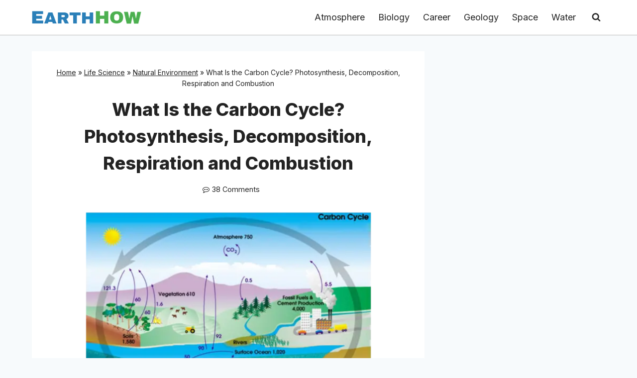

--- FILE ---
content_type: text/html; charset=UTF-8
request_url: https://earthhow.com/carbon-cycle/
body_size: 34501
content:
<!doctype html>
<html lang="en-US" class="no-js" itemtype="https://schema.org/Blog" itemscope>
<head>
	<meta charset="UTF-8">
	<meta name="viewport" content="width=device-width, initial-scale=1, minimum-scale=1">
	<meta name='robots' content='index, follow, max-image-preview:large, max-snippet:-1, max-video-preview:-1' />

	<!-- This site is optimized with the Yoast SEO plugin v26.7 - https://yoast.com/wordpress/plugins/seo/ -->
	<title>What Is the Carbon Cycle? Photosynthesis, Decomposition, Respiration and Combustion - Earth How</title><link rel="preload" href="https://earthhow.com/wp-content/uploads/2021/01/EarthHow-Logo.png" as="image" imagesrcset="https://earthhow.com/wp-content/uploads/2021/01/EarthHow-Logo.png 539w, https://earthhow.com/wp-content/uploads/2021/01/EarthHow-Logo-300x36.png 300w, https://earthhow.com/wp-content/uploads/2021/01/EarthHow-Logo-425x51.png 425w, https://earthhow.com/wp-content/uploads/2021/01/EarthHow-Logo-140x17.png 140w" imagesizes="(max-width: 539px) 100vw, 539px" fetchpriority="high"><link rel="preload" href="https://earthhow.com/wp-content/uploads/2017/12/Carbon-Cycle-1-675x519.png" as="image" imagesrcset="https://earthhow.com/wp-content/uploads/2017/12/Carbon-Cycle-1-675x519.png 675w, https://earthhow.com/wp-content/uploads/2017/12/Carbon-Cycle-1-300x231.png 300w, https://earthhow.com/wp-content/uploads/2017/12/Carbon-Cycle-1.png 680w" imagesizes="(max-width: 675px) 100vw, 675px" fetchpriority="high"><link rel="preload" href="https://earthhow.com/wp-content/cache/perfmatters/earthhow.com/fonts/UcC73FwrK3iLTeHuS_nVMrMxCp50SjIa1ZL7W0Q5nw.woff2" as="font" type="font/woff2" crossorigin fetchpriority="high"><style id="perfmatters-used-css">.kt-row-layout-inner,.kb-row-layout-wrap{position:relative;border:0 solid rgba(0,0,0,0);}.kt-row-layout-inner:before,.kb-row-layout-wrap:before{clear:both;display:table;content:"";}.kt-row-column-wrap{display:grid;grid-template-columns:minmax(0,1fr);gap:var(--global-row-gutter-md,2rem) var(--global-row-gutter-md,2rem);grid-auto-rows:minmax(min-content,max-content);z-index:1;position:relative;}@media (min-width: 768px)and (max-width: 1024px){.wp-block-kadence-rowlayout [id*=jarallax-container-]>div{height:var(--kb-screen-height-fix,100vh) !important;margin-top:-40px !important;}}@media only screen and (min-width: 768px)and (max-width: 1366px)and (-webkit-min-device-pixel-ratio: 2){.wp-block-kadence-rowlayout [id*=jarallax-container-]>div{height:var(--kb-screen-height-fix,100vh) !important;margin-top:-40px !important;}}.kb-blocks-bg-slider-init.splide .splide__pagination{bottom:10px;}.kb-blocks-bg-slider-init.splide .splide__arrow{z-index:100;}@media (max-width: 767px){.kvs-sm-false{display:none !important;}}@media (min-width: 768px)and (max-width: 1024px){.kvs-md-false{display:none !important;}}@media screen and (min-width: 1025px){.kvs-lg-false{display:none !important;}}:where(.kb-row-layout-wrap:has(.wp-block-kadence-navigation)){z-index:49;}:where(header .kb-row-layout-wrap:has(.wp-block-kadence-navigation)){z-index:1000;}.wp-block-kadence-column.kb-section-dir-horizontal>.kt-inside-inner-col>.wp-block-kadence-column{flex:1;}.wp-block-kadence-column{display:flex;flex-direction:column;z-index:1;min-width:0;min-height:0;}.kt-inside-inner-col{flex-direction:column;border:0 solid rgba(0,0,0,0);position:relative;transition:all .3s ease;}@media (max-width: 767px){.kvs-sm-false{display:none !important;}}@media (min-width: 768px)and (max-width: 1024px){.kvs-md-false{display:none !important;}}@media screen and (min-width: 1025px){.kvs-lg-false{display:none !important;}}.kadence-post-image-intrisic{height:0;position:relative;}.kadence-post-image-intrisic .kadence-post-image-inner-intrisic{bottom:0;display:flex;left:0;overflow:hidden;position:absolute;right:0;top:0;}.kadence-post-image-intrisic .kadence-post-image-inner-intrisic .kadence-post-image-inner-wrap{width:100%;}.kadence-post-image-intrisic .kadence-post-image-inner-intrisic a{display:block;outline-offset:-5px;width:100%;}.kadence-post-image-intrisic .kadence-post-image-inner-intrisic img{flex:1;height:100%;-o-object-fit:cover;object-fit:cover;width:100%;}.kt-post-grid-wrap{grid-gap:30px 30px;display:grid;grid-template-columns:minmax(0,1fr) minmax(0,1fr);grid-template-rows:minmax(0,1fr);}.kt-post-grid-wrap[data-columns-ss="1"]{grid-template-columns:minmax(0,1fr);}.kt-post-grid-wrap[data-columns-ss="1"]>.kt-blocks-post-grid-item,.kt-post-grid-wrap[data-columns-ss="1"]>.kt-post-masonry-item{width:100%;}.kt-post-grid-wrap[data-columns-ss="2"]>.kt-blocks-post-grid-item,.kt-post-grid-wrap[data-columns-ss="2"]>.kt-post-masonry-item{width:50%;}.kt-post-grid-wrap[data-columns-ss="3"]{grid-template-columns:minmax(0,1fr) minmax(0,1fr) minmax(0,1fr);}.kt-post-grid-wrap[data-columns-ss="3"]>.kt-blocks-post-grid-item,.kt-post-grid-wrap[data-columns-ss="3"]>.kt-post-masonry-item{width:33.33%;}.kt-post-grid-wrap[data-columns-ss="4"]{grid-template-columns:minmax(0,1fr) minmax(0,1fr) minmax(0,1fr) minmax(0,1fr);}.kt-post-grid-wrap[data-columns-ss="4"]>.kt-blocks-post-grid-item,.kt-post-grid-wrap[data-columns-ss="4"]>.kt-post-masonry-item{width:25%;}.kt-post-grid-wrap[data-columns-ss="5"]{grid-template-columns:minmax(0,1fr) minmax(0,1fr) minmax(0,1fr) minmax(0,1fr) minmax(0,1fr);}.kt-post-grid-wrap[data-columns-ss="5"]>.kt-blocks-post-grid-item,.kt-post-grid-wrap[data-columns-ss="5"]>.kt-post-masonry-item{width:20%;}@media (min-width:544px){.kt-post-grid-wrap[data-columns-xs="1"]{grid-template-columns:minmax(0,1fr);}.kt-post-grid-wrap[data-columns-xs="1"]>.kt-blocks-post-grid-item,.kt-post-grid-wrap[data-columns-xs="1"]>.kt-post-masonry-item{width:100%;}.kt-post-grid-wrap[data-columns-xs="2"]{grid-template-columns:minmax(0,1fr) minmax(0,1fr);}.kt-post-grid-wrap[data-columns-xs="2"]>.kt-blocks-post-grid-item,.kt-post-grid-wrap[data-columns-xs="2"]>.kt-post-masonry-item{width:50%;}.kt-post-grid-wrap[data-columns-xs="3"]{grid-template-columns:minmax(0,1fr) minmax(0,1fr) minmax(0,1fr);}.kt-post-grid-wrap[data-columns-xs="3"]>.kt-blocks-post-grid-item,.kt-post-grid-wrap[data-columns-xs="3"]>.kt-post-masonry-item{width:33.33%;}.kt-post-grid-wrap[data-columns-xs="4"]{grid-template-columns:minmax(0,1fr) minmax(0,1fr) minmax(0,1fr) minmax(0,1fr);}.kt-post-grid-wrap[data-columns-xs="4"]>.kt-blocks-post-grid-item,.kt-post-grid-wrap[data-columns-xs="4"]>.kt-post-masonry-item{width:25%;}.kt-post-grid-wrap[data-columns-xs="5"]{grid-template-columns:minmax(0,1fr) minmax(0,1fr) minmax(0,1fr) minmax(0,1fr) minmax(0,1fr);}.kt-post-grid-wrap[data-columns-xs="5"]>.kt-blocks-post-grid-item,.kt-post-grid-wrap[data-columns-xs="5"]>.kt-post-masonry-item{width:20%;}}@media (min-width:768px){.kt-post-grid-wrap[data-columns-sm="1"]{grid-template-columns:minmax(0,1fr);}.kt-post-grid-wrap[data-columns-sm="1"]>.kt-blocks-post-grid-item,.kt-post-grid-wrap[data-columns-sm="1"]>.kt-post-masonry-item{width:100%;}.kt-post-grid-wrap[data-columns-sm="2"]{grid-template-columns:minmax(0,1fr) minmax(0,1fr);}.kt-post-grid-wrap[data-columns-sm="2"]>.kt-blocks-post-grid-item,.kt-post-grid-wrap[data-columns-sm="2"]>.kt-post-masonry-item{width:50%;}.kt-post-grid-wrap[data-columns-sm="3"]{grid-template-columns:minmax(0,1fr) minmax(0,1fr) minmax(0,1fr);}.kt-post-grid-wrap[data-columns-sm="3"]>.kt-blocks-post-grid-item,.kt-post-grid-wrap[data-columns-sm="3"]>.kt-post-masonry-item{width:33.33%;}.kt-post-grid-wrap[data-columns-sm="4"]{grid-template-columns:minmax(0,1fr) minmax(0,1fr) minmax(0,1fr) minmax(0,1fr);}.kt-post-grid-wrap[data-columns-sm="4"]>.kt-blocks-post-grid-item,.kt-post-grid-wrap[data-columns-sm="4"]>.kt-post-masonry-item{width:25%;}.kt-post-grid-wrap[data-columns-sm="5"]{grid-template-columns:minmax(0,1fr) minmax(0,1fr) minmax(0,1fr) minmax(0,1fr) minmax(0,1fr);}.kt-post-grid-wrap[data-columns-sm="5"]>.kt-blocks-post-grid-item,.kt-post-grid-wrap[data-columns-sm="5"]>.kt-post-masonry-item{width:20%;}}@media (min-width:992px){.kt-post-grid-wrap[data-columns-md="1"]{grid-template-columns:minmax(0,1fr);}.kt-post-grid-wrap[data-columns-md="1"]>.kt-blocks-post-grid-item,.kt-post-grid-wrap[data-columns-md="1"]>.kt-post-masonry-item{width:100%;}.kt-post-grid-wrap[data-columns-md="2"]{grid-template-columns:minmax(0,1fr) minmax(0,1fr);}.kt-post-grid-wrap[data-columns-md="2"]>.kt-blocks-post-grid-item,.kt-post-grid-wrap[data-columns-md="2"]>.kt-post-masonry-item{width:50%;}.kt-post-grid-wrap[data-columns-md="3"]{grid-template-columns:minmax(0,1fr) minmax(0,1fr) minmax(0,1fr);}.kt-post-grid-wrap[data-columns-md="3"]>.kt-blocks-post-grid-item,.kt-post-grid-wrap[data-columns-md="3"]>.kt-post-masonry-item{width:33.33%;}.kt-post-grid-wrap[data-columns-md="4"]{grid-template-columns:minmax(0,1fr) minmax(0,1fr) minmax(0,1fr) minmax(0,1fr);}.kt-post-grid-wrap[data-columns-md="4"]>.kt-blocks-post-grid-item,.kt-post-grid-wrap[data-columns-md="4"]>.kt-post-masonry-item{width:25%;}.kt-post-grid-wrap[data-columns-md="5"]{grid-template-columns:minmax(0,1fr) minmax(0,1fr) minmax(0,1fr) minmax(0,1fr) minmax(0,1fr);}.kt-post-grid-wrap[data-columns-md="5"]>.kt-blocks-post-grid-item,.kt-post-grid-wrap[data-columns-md="5"]>.kt-post-masonry-item{width:20%;}}@media (min-width:1200px){.kt-post-grid-wrap[data-columns-xl="1"]{grid-template-columns:minmax(0,1fr);}.kt-post-grid-wrap[data-columns-xl="1"]>.kt-blocks-post-grid-item,.kt-post-grid-wrap[data-columns-xl="1"]>.kt-post-masonry-item{width:100%;}.kt-post-grid-wrap[data-columns-xl="2"]{grid-template-columns:minmax(0,1fr) minmax(0,1fr);}.kt-post-grid-wrap[data-columns-xl="2"]>.kt-blocks-post-grid-item,.kt-post-grid-wrap[data-columns-xl="2"]>.kt-post-masonry-item{width:50%;}.kt-post-grid-wrap[data-columns-xl="3"]{grid-template-columns:minmax(0,1fr) minmax(0,1fr) minmax(0,1fr);}.kt-post-grid-wrap[data-columns-xl="3"]>.kt-blocks-post-grid-item,.kt-post-grid-wrap[data-columns-xl="3"]>.kt-post-masonry-item{width:33.33%;}.kt-post-grid-wrap[data-columns-xl="4"]{grid-template-columns:minmax(0,1fr) minmax(0,1fr) minmax(0,1fr) minmax(0,1fr);}.kt-post-grid-wrap[data-columns-xl="4"]>.kt-blocks-post-grid-item,.kt-post-grid-wrap[data-columns-xl="4"]>.kt-post-masonry-item{width:25%;}.kt-post-grid-wrap[data-columns-xl="5"]{grid-template-columns:minmax(0,1fr) minmax(0,1fr) minmax(0,1fr) minmax(0,1fr) minmax(0,1fr);}.kt-post-grid-wrap[data-columns-xl="5"]>.kt-blocks-post-grid-item,.kt-post-grid-wrap[data-columns-xl="5"]>.kt-post-masonry-item{width:20%;}.kt-post-grid-wrap[data-columns-xl="6"]{grid-template-columns:minmax(0,1fr) minmax(0,1fr) minmax(0,1fr) minmax(0,1fr) minmax(0,1fr) minmax(0,1fr);}.kt-post-grid-wrap[data-columns-xl="6"]>.kt-blocks-post-grid-item,.kt-post-grid-wrap[data-columns-xl="6"]>.kt-post-masonry-item{width:16.66%;}.kt-post-grid-wrap[data-columns-xl="7"]{grid-template-columns:minmax(0,1fr) minmax(0,1fr) minmax(0,1fr) minmax(0,1fr) minmax(0,1fr) minmax(0,1fr) minmax(0,1fr);}.kt-post-grid-wrap[data-columns-xl="7"]>.kt-blocks-post-grid-item,.kt-post-grid-wrap[data-columns-xl="7"]>.kt-post-masonry-item{width:14.28%;}.kt-post-grid-wrap[data-columns-xl="8"]{grid-template-columns:minmax(0,1fr) minmax(0,1fr) minmax(0,1fr) minmax(0,1fr) minmax(0,1fr) minmax(0,1fr) minmax(0,1fr) minmax(0,1fr);}.kt-post-grid-wrap[data-columns-xl="8"]>.kt-blocks-post-grid-item,.kt-post-grid-wrap[data-columns-xl="8"]>.kt-post-masonry-item{width:12.5%;}}@media (min-width:1500px){.kt-post-grid-wrap[data-columns-xxl="1"]{grid-template-columns:minmax(0,1fr);}.kt-post-grid-wrap[data-columns-xxl="1"]>.kt-blocks-post-grid-item,.kt-post-grid-wrap[data-columns-xxl="1"]>.kt-post-masonry-item{width:100%;}.kt-post-grid-wrap[data-columns-xxl="2"]{grid-template-columns:minmax(0,1fr) minmax(0,1fr);}.kt-post-grid-wrap[data-columns-xxl="2"]>.kt-blocks-post-grid-item,.kt-post-grid-wrap[data-columns-xxl="2"]>.kt-post-masonry-item{width:50%;}.kt-post-grid-wrap[data-columns-xxl="3"]{grid-template-columns:minmax(0,1fr) minmax(0,1fr) minmax(0,1fr);}.kt-post-grid-wrap[data-columns-xxl="3"]>.kt-blocks-post-grid-item,.kt-post-grid-wrap[data-columns-xxl="3"]>.kt-post-masonry-item{width:33.33%;}.kt-post-grid-wrap[data-columns-xxl="4"]{grid-template-columns:minmax(0,1fr) minmax(0,1fr) minmax(0,1fr) minmax(0,1fr);}.kt-post-grid-wrap[data-columns-xxl="4"]>.kt-blocks-post-grid-item,.kt-post-grid-wrap[data-columns-xxl="4"]>.kt-post-masonry-item{width:25%;}.kt-post-grid-wrap[data-columns-xxl="5"]{grid-template-columns:minmax(0,1fr) minmax(0,1fr) minmax(0,1fr) minmax(0,1fr) minmax(0,1fr);}.kt-post-grid-wrap[data-columns-xxl="5"]>.kt-blocks-post-grid-item,.kt-post-grid-wrap[data-columns-xxl="5"]>.kt-post-masonry-item{width:20%;}.kt-post-grid-wrap[data-columns-xxl="6"]{grid-template-columns:minmax(0,1fr) minmax(0,1fr) minmax(0,1fr) minmax(0,1fr) minmax(0,1fr) minmax(0,1fr);}.kt-post-grid-wrap[data-columns-xxl="6"]>.kt-blocks-post-grid-item,.kt-post-grid-wrap[data-columns-xxl="6"]>.kt-post-masonry-item{width:16.66%;}.kt-post-grid-wrap[data-columns-xxl="7"]{grid-template-columns:minmax(0,1fr) minmax(0,1fr) minmax(0,1fr) minmax(0,1fr) minmax(0,1fr) minmax(0,1fr) minmax(0,1fr);}.kt-post-grid-wrap[data-columns-xxl="7"]>.kt-blocks-post-grid-item,.kt-post-grid-wrap[data-columns-xxl="7"]>.kt-post-masonry-item{width:14.28%;}.kt-post-grid-wrap[data-columns-xxl="8"]{grid-template-columns:minmax(0,1fr) minmax(0,1fr) minmax(0,1fr) minmax(0,1fr) minmax(0,1fr) minmax(0,1fr) minmax(0,1fr) minmax(0,1fr);}.kt-post-grid-wrap[data-columns-xxl="8"]>.kt-blocks-post-grid-item,.kt-post-grid-wrap[data-columns-xxl="8"]>.kt-post-masonry-item{width:12.5%;}}@supports (display:grid){.kt-blocks-post-loop-block .kt-post-grid-layout-grid-wrap>.kt-blocks-post-grid-item{width:auto;}}.kt-post-grid-layout-grid-wrap>.kt-blocks-post-grid-item{float:left;}.kt-feat-image-align-left{display:grid;grid-template-columns:30% auto;grid-template-rows:auto;}.kt-blocks-post-grid-item{border-style:solid;border-width:0;box-sizing:border-box;outline:0;}.kt-blocks-post-grid-item .entry-title a:not(.button):not(.list){color:inherit;display:block;text-decoration:none;}.kt-blocks-post-grid-item .kt-blocks-post-top-meta{display:flex;flex-wrap:wrap;font-size:14px;word-break:break-word;}.kt-blocks-post-grid-item .kt-blocks-post-top-meta>div{padding-right:5px;}.kt-blocks-post-grid-item .entry-content{position:relative;}.kt-blocks-post-grid-item footer{border:0 solid transparent;display:flex;font-size:14px;justify-content:space-between;position:relative;word-break:break-word;}.kt-blocks-post-grid-item footer a{text-decoration:none;}.kt-blocks-post-footer-left,.kt-blocks-post-footer-right{display:flex;flex-wrap:wrap;}.kt-blocks-post-footer-left>div{margin-right:5px;}.kt-blocks-post-footer-right>div{margin-left:5px;}.kt-blocks-post-grid-item header{position:relative;}.kt-blocks-post-footer svg{height:1em;position:relative;top:.125em;width:1em;}@keyframes ktBlocksMoveUp{to{opacity:1;transform:translateY(0);}}@keyframes ktBlocksReveal{99%{opacity:0;}to{opacity:1;}}.splide.splide__pagination__page.is-active{background-color:#000;}.splide.splide__pagination__page:focus,.splide.splide__pagination__page:focus-visible,.splide.splide__pagination__page:hover{outline:none;}.splide.kt-carousel-dotstyle-light .splide__pagination__page,.splide.kt-carousel-dotstyle-light .splide__pagination__page.is-active{background-color:#fff;}.splide.kt-carousel-dotstyle-outlinedark .splide__pagination__page{background-color:transparent;box-shadow:inset 0 0 0 1px #000;transition:box-shadow .3s ease;}.splide.kt-carousel-dotstyle-outlinedark .splide__pagination__page.is-active{background-color:transparent;box-shadow:inset 0 0 0 8px #000;}.splide.kt-carousel-dotstyle-outlinelight .splide__pagination__page{background-color:transparent;box-shadow:inset 0 0 0 1px #fff;transition:box-shadow .3s ease;}.splide.kt-carousel-dotstyle-outlinelight .splide__pagination__page.is-active{background-color:transparent;box-shadow:inset 0 0 0 8px #fff;}.kt-post-grid-layout-carousel .splide.kb-slider-arrow-position-top-right .splide__arrows{right:1rem;top:1rem;}.kt-post-grid-layout-carousel .splide.kb-slider-arrow-position-top-right .splide__arrows .splide__arrow--prev{left:unset;right:4em;}.kt-post-grid-layout-carousel .splide.kb-slider-arrow-position-top-left .splide__arrows{left:1rem;top:1rem;}.kt-post-grid-layout-carousel .splide.kb-slider-arrow-position-top-left .splide__arrows .splide__arrow--next{left:4em;}.kt-post-grid-layout-carousel .splide.kb-slider-arrow-position-bottom-left .splide__arrows{bottom:1rem;left:1rem;}.kt-post-grid-layout-carousel .splide.kb-slider-arrow-position-bottom-left .splide__arrows .splide__arrow--next{left:4em;}.kt-post-grid-layout-carousel .splide.kb-slider-arrow-position-bottom-right .splide__arrows{bottom:1rem;right:1rem;}.kt-post-grid-layout-carousel .splide.kb-slider-arrow-position-bottom-right .splide__arrows .splide__arrow--prev{left:unset;right:4em;}.kt-post-grid-layout-carousel .splide.kb-slider-group-arrow.kb-slider-arrow-position-outside-top .splide__arrows{position:relative;top:-2rem;}.kt-post-grid-layout-carousel .splide.kb-slider-arrow-position-outside-top-right .splide__arrows{right:1rem;top:-4rem;}.kt-post-grid-layout-carousel .splide.kb-slider-arrow-position-outside-top-right .splide__arrows .splide__arrow--prev{left:unset;right:4em;}.kt-post-grid-layout-carousel .splide.kb-slider-arrow-position-outside-top-left .splide__arrows{left:1rem;top:-4rem;}.kt-post-grid-layout-carousel .splide.kb-slider-arrow-position-outside-top-left .splide__arrows .splide__arrow--next{left:4em;}.kt-post-grid-layout-carousel .splide.kb-slider-arrow-position-outside-bottom .splide__arrows{bottom:-2rem;position:absolute;width:100%;}.kt-post-grid-layout-carousel .splide.kb-slider-arrow-position-outside-bottom-right .splide__arrows{bottom:-4rem;right:1rem;}.kt-post-grid-layout-carousel .splide.kb-slider-arrow-position-outside-bottom-right .splide__arrows .splide__arrow--prev{left:unset;right:4em;}.kt-post-grid-layout-carousel .splide.kb-slider-arrow-position-outside-bottom-left .splide__arrows{bottom:-4rem;left:1rem;}.kt-post-grid-layout-carousel .splide.kb-slider-arrow-position-outside-bottom-left .splide__arrows .splide__arrow--next{left:4em;}.kt-post-grid-layout-carousel .splide.kb-slider-group-arrows .splide__arrows{display:flex;gap:1rem;position:absolute;z-index:1;}.comments-area{margin-top:var(--global-xl-spacing);margin-left:auto;margin-right:auto;}.comments-title,.comment-reply-title{margin-bottom:1em;}.comment-meta a,.comment-form a{text-decoration:none;border:none;color:inherit;}.comment-meta a:hover,.comment-meta a:focus,.comment-form a:hover,.comment-form a:focus{text-decoration:underline;}.comment-form{line-height:1.3;}.comment-form p{margin:1.5em 0;}.comment-form .comment-notes{margin-top:-.5em;font-size:80%;font-style:italic;}.comment-form .comment-input-wrap p{margin:0 0 1.5em 0;}.comment-input-wrap input{width:100%;}@media screen and (min-width: 767px){.comment-form .comment-input-wrap{display:grid;grid-template-columns:repeat(3,1fr);grid-gap:1.5em;margin-top:-1em;}.comment-form .comment-input-wrap p{margin:0;}.comment-form .comment-input-wrap.no-url-field{grid-template-columns:repeat(2,1fr);}}.comment-form a{font-weight:500;}.comment-form label{display:block;padding-bottom:.4em;}.comment-form .required{color:#d54e21;}.comment-form .comment-input-wrap p,.comment-form p.comment-form-float-label{display:flex;flex-direction:column-reverse;align-items:flex-start;}.comment-form .comment-input-wrap p label,.comment-form p.comment-form-float-label label{transform-origin:left bottom;color:var(--global-palette5,#474748);}.comment-form p.comment-form-float-label{margin-top:-1em;}.comment-form label,.comment-form input{transition:all .2s;}.comment-form input:placeholder-shown+label,.comment-form textarea:placeholder-shown+label{white-space:nowrap;overflow:hidden;max-width:90%;text-overflow:ellipsis;cursor:text;transform:translate(.5em,2.35em) scale(1);}.comment-form ::-webkit-input-placeholder{transition:inherit;opacity:0;}.comment-form ::-moz-placeholder{transition:inherit;opacity:0;}.comment-form :-ms-input-placeholder{transition:inherit;opacity:0;}.comment-form ::placeholder{transition:inherit;opacity:0;}.comment-form input:focus::-webkit-input-placeholder,.comment-form textarea:focus::-webkit-input-placeholder{opacity:1;}.comment-form input:focus::-moz-placeholder,.comment-form textarea:focus::-moz-placeholder{opacity:1;}.comment-form input:focus:-ms-input-placeholder,.comment-form textarea:focus:-ms-input-placeholder{opacity:1;}.comment-form input:focus::placeholder,.comment-form textarea:focus::placeholder{opacity:1;}.comment-form input:not(:placeholder-shown)+label,.comment-form input:focus+label,.comment-form textarea:not(:placeholder-shown)+label,.comment-form textarea:focus+label{transform:translate(0,0) scale(.75);cursor:pointer;}.comment-form input[type=checkbox]+label{display:inline-block;padding-bottom:0;transform:none;padding-left:.2em;}.primary-sidebar{padding-top:1.5rem;padding-bottom:1.5rem;margin-left:auto;margin-right:auto;}@media screen and (min-width: 768px){.primary-sidebar{padding-left:0;padding-right:0;}}@media screen and (min-width: 1025px){.primary-sidebar{padding:0;margin:0;}}.site-footer-row{display:grid;grid-template-columns:repeat(2,minmax(0,1fr));}.site-footer-row.site-footer-row-columns-3{grid-template-columns:minmax(0,1fr) minmax(0,1fr) minmax(0,1fr);}.site-footer-row.site-footer-row-columns-3.site-footer-row-column-layout-left-half{grid-template-columns:minmax(0,2fr) minmax(0,1fr) minmax(0,1fr);}.site-footer-row.site-footer-row-columns-1{display:flex;justify-content:center;}.site-footer-row.site-footer-row-columns-1 .site-footer-section{flex:1;text-align:center;min-width:0;}@media screen and (min-width: 720px)and (max-width: 1024px){.site-footer-row-container-inner .site-footer-row.site-footer-row-tablet-column-layout-default,.site-footer-row-container-inner .site-footer-row.site-footer-row-tablet-column-layout-row{grid-template-columns:minmax(0,1fr);}.site-footer-row-container-inner .site-footer-row.site-footer-row-columns-3.site-footer-row-tablet-column-layout-left-half{grid-template-columns:minmax(0,2fr) minmax(0,1fr) minmax(0,1fr);}}@media screen and (max-width: 719px){.site-footer-row-container-inner .site-footer-row.site-footer-row-mobile-column-layout-default,.site-footer-row-container-inner .site-footer-row.site-footer-row-mobile-column-layout-row{grid-template-columns:minmax(0,1fr);}}.site-footer-section{display:flex;max-height:inherit;}.footer-widget-area{flex:1;min-width:0;display:flex;}.footer-widget-area>*{flex:1;min-width:0;}.footer-widget-area.content-valign-top{align-items:flex-start;}.footer-widget-area.content-align-center{text-align:center;}.footer-widget-area.content-align-center .footer-navigation{justify-content:center;}.footer-widget-area.content-align-left{text-align:left;}.footer-widget-area.content-align-left .footer-navigation{justify-content:flex-start;}.footer-widget-area.content-align-left .footer-navigation .menu{justify-content:flex-start;}@media screen and (max-width: 1024px){.footer-widget-area.content-tablet-align-center{text-align:center;}.footer-widget-area.content-tablet-align-center .footer-navigation{justify-content:center;}.footer-widget-area.content-tablet-align-center .footer-navigation .menu{justify-content:center;}}@media screen and (max-width: 1024px){.ft-ro-t-dir-column .site-footer-section{flex-direction:column;}}.footer-navigation,.footer-menu-container{display:flex;}.footer-navigation a{display:block;width:100%;text-decoration:none;color:var(--global-palette4);transition:all .2s ease-in-out;}.footer-navigation a:hover,.footer-navigation a:focus{color:var(--global-palette-highlight);}.footer-navigation ul{display:block;list-style:none;margin:0;padding:0;}.footer-navigation ul li a{padding:.6em .5em;}.footer-navigation .menu{display:flex;flex-wrap:wrap;justify-content:center;}.site-footer-wrap .footer-navigation .footer-menu-container>ul li a:hover{text-decoration:none;}.site-footer-section{position:relative;}.site-footer-section:not(:last-child):after{content:"";position:absolute;top:0;bottom:0;height:auto;width:0;right:-15px;transform:translateX(50%);}.footer-html{margin:1em 0;}.footer-html p:last-child{margin-bottom:0;}.footer-html p:first-child{margin-top:0;}.tnp-subscription-minimal{width:100%;box-sizing:border-box;margin:10px 0;}.tnp-subscription-minimal form{width:auto;margin:0;padding:0;border:0;white-space:nowrap;}.tnp-subscription-minimal input.tnp-email,.tnp-subscription-minimal input.tnp-name{width:70%;max-width:300px;box-sizing:border-box;padding:10px;display:inline-block;border:1px solid #ddd;background-color:#f4f4f4;color:#444;font-size:14px;line-height:20px;border-radius:0px;margin-right:10px;}.tnp-subscription-minimal input.tnp-submit{width:29%;box-sizing:border-box;display:inline-block;padding:10px;border:1px;border-color:#ddd;background-color:#444;background-image:none;text-shadow:none;color:#fff;font-size:14px;line-height:20px;border-radius:0px;margin:0;}@media all and (max-width: 525px){.tnp-subscription-minimal.with-name input.tnp-email,.tnp-subscription-minimal.with-name input.tnp-name,.tnp-subscription-minimal input.tnp-submit{width:100%;max-width:100%;margin:0;display:block;margin-bottom:.5rem;}}.kadence-post-image-intrisic{height:0;position:relative;}.kadence-post-image-intrisic .kadence-post-image-inner-intrisic{bottom:0;display:flex;left:0;overflow:hidden;position:absolute;right:0;top:0;}.kadence-post-image-intrisic .kadence-post-image-inner-intrisic .kadence-post-image-inner-wrap{width:100%;}.kadence-post-image-intrisic .kadence-post-image-inner-intrisic a{display:block;outline-offset:-5px;width:100%;}.kadence-post-image-intrisic .kadence-post-image-inner-intrisic img{flex:1;height:100%;-o-object-fit:cover;object-fit:cover;width:100%;}.kt-post-grid-wrap{grid-gap:30px 30px;display:grid;grid-template-columns:minmax(0,1fr) minmax(0,1fr);grid-template-rows:minmax(0,1fr);}.kt-post-grid-wrap[data-columns-ss="1"]{grid-template-columns:minmax(0,1fr);}.kt-post-grid-wrap[data-columns-ss="1"]>.kt-blocks-post-grid-item,.kt-post-grid-wrap[data-columns-ss="1"]>.kt-post-masonry-item{width:100%;}.kt-post-grid-wrap[data-columns-ss="2"]>.kt-blocks-post-grid-item,.kt-post-grid-wrap[data-columns-ss="2"]>.kt-post-masonry-item{width:50%;}.kt-post-grid-wrap[data-columns-ss="3"]{grid-template-columns:minmax(0,1fr) minmax(0,1fr) minmax(0,1fr);}.kt-post-grid-wrap[data-columns-ss="3"]>.kt-blocks-post-grid-item,.kt-post-grid-wrap[data-columns-ss="3"]>.kt-post-masonry-item{width:33.33%;}.kt-post-grid-wrap[data-columns-ss="4"]{grid-template-columns:minmax(0,1fr) minmax(0,1fr) minmax(0,1fr) minmax(0,1fr);}.kt-post-grid-wrap[data-columns-ss="4"]>.kt-blocks-post-grid-item,.kt-post-grid-wrap[data-columns-ss="4"]>.kt-post-masonry-item{width:25%;}.kt-post-grid-wrap[data-columns-ss="5"]{grid-template-columns:minmax(0,1fr) minmax(0,1fr) minmax(0,1fr) minmax(0,1fr) minmax(0,1fr);}.kt-post-grid-wrap[data-columns-ss="5"]>.kt-blocks-post-grid-item,.kt-post-grid-wrap[data-columns-ss="5"]>.kt-post-masonry-item{width:20%;}@media (min-width:544px){.kt-post-grid-wrap[data-columns-xs="1"]{grid-template-columns:minmax(0,1fr);}.kt-post-grid-wrap[data-columns-xs="1"]>.kt-blocks-post-grid-item,.kt-post-grid-wrap[data-columns-xs="1"]>.kt-post-masonry-item{width:100%;}.kt-post-grid-wrap[data-columns-xs="2"]{grid-template-columns:minmax(0,1fr) minmax(0,1fr);}.kt-post-grid-wrap[data-columns-xs="2"]>.kt-blocks-post-grid-item,.kt-post-grid-wrap[data-columns-xs="2"]>.kt-post-masonry-item{width:50%;}.kt-post-grid-wrap[data-columns-xs="3"]{grid-template-columns:minmax(0,1fr) minmax(0,1fr) minmax(0,1fr);}.kt-post-grid-wrap[data-columns-xs="3"]>.kt-blocks-post-grid-item,.kt-post-grid-wrap[data-columns-xs="3"]>.kt-post-masonry-item{width:33.33%;}.kt-post-grid-wrap[data-columns-xs="4"]{grid-template-columns:minmax(0,1fr) minmax(0,1fr) minmax(0,1fr) minmax(0,1fr);}.kt-post-grid-wrap[data-columns-xs="4"]>.kt-blocks-post-grid-item,.kt-post-grid-wrap[data-columns-xs="4"]>.kt-post-masonry-item{width:25%;}.kt-post-grid-wrap[data-columns-xs="5"]{grid-template-columns:minmax(0,1fr) minmax(0,1fr) minmax(0,1fr) minmax(0,1fr) minmax(0,1fr);}.kt-post-grid-wrap[data-columns-xs="5"]>.kt-blocks-post-grid-item,.kt-post-grid-wrap[data-columns-xs="5"]>.kt-post-masonry-item{width:20%;}}@media (min-width:768px){.kt-post-grid-wrap[data-columns-sm="1"]{grid-template-columns:minmax(0,1fr);}.kt-post-grid-wrap[data-columns-sm="1"]>.kt-blocks-post-grid-item,.kt-post-grid-wrap[data-columns-sm="1"]>.kt-post-masonry-item{width:100%;}.kt-post-grid-wrap[data-columns-sm="2"]{grid-template-columns:minmax(0,1fr) minmax(0,1fr);}.kt-post-grid-wrap[data-columns-sm="2"]>.kt-blocks-post-grid-item,.kt-post-grid-wrap[data-columns-sm="2"]>.kt-post-masonry-item{width:50%;}.kt-post-grid-wrap[data-columns-sm="3"]{grid-template-columns:minmax(0,1fr) minmax(0,1fr) minmax(0,1fr);}.kt-post-grid-wrap[data-columns-sm="3"]>.kt-blocks-post-grid-item,.kt-post-grid-wrap[data-columns-sm="3"]>.kt-post-masonry-item{width:33.33%;}.kt-post-grid-wrap[data-columns-sm="4"]{grid-template-columns:minmax(0,1fr) minmax(0,1fr) minmax(0,1fr) minmax(0,1fr);}.kt-post-grid-wrap[data-columns-sm="4"]>.kt-blocks-post-grid-item,.kt-post-grid-wrap[data-columns-sm="4"]>.kt-post-masonry-item{width:25%;}.kt-post-grid-wrap[data-columns-sm="5"]{grid-template-columns:minmax(0,1fr) minmax(0,1fr) minmax(0,1fr) minmax(0,1fr) minmax(0,1fr);}.kt-post-grid-wrap[data-columns-sm="5"]>.kt-blocks-post-grid-item,.kt-post-grid-wrap[data-columns-sm="5"]>.kt-post-masonry-item{width:20%;}}@media (min-width:992px){.kt-post-grid-wrap[data-columns-md="1"]{grid-template-columns:minmax(0,1fr);}.kt-post-grid-wrap[data-columns-md="1"]>.kt-blocks-post-grid-item,.kt-post-grid-wrap[data-columns-md="1"]>.kt-post-masonry-item{width:100%;}.kt-post-grid-wrap[data-columns-md="2"]{grid-template-columns:minmax(0,1fr) minmax(0,1fr);}.kt-post-grid-wrap[data-columns-md="2"]>.kt-blocks-post-grid-item,.kt-post-grid-wrap[data-columns-md="2"]>.kt-post-masonry-item{width:50%;}.kt-post-grid-wrap[data-columns-md="3"]{grid-template-columns:minmax(0,1fr) minmax(0,1fr) minmax(0,1fr);}.kt-post-grid-wrap[data-columns-md="3"]>.kt-blocks-post-grid-item,.kt-post-grid-wrap[data-columns-md="3"]>.kt-post-masonry-item{width:33.33%;}.kt-post-grid-wrap[data-columns-md="4"]{grid-template-columns:minmax(0,1fr) minmax(0,1fr) minmax(0,1fr) minmax(0,1fr);}.kt-post-grid-wrap[data-columns-md="4"]>.kt-blocks-post-grid-item,.kt-post-grid-wrap[data-columns-md="4"]>.kt-post-masonry-item{width:25%;}.kt-post-grid-wrap[data-columns-md="5"]{grid-template-columns:minmax(0,1fr) minmax(0,1fr) minmax(0,1fr) minmax(0,1fr) minmax(0,1fr);}.kt-post-grid-wrap[data-columns-md="5"]>.kt-blocks-post-grid-item,.kt-post-grid-wrap[data-columns-md="5"]>.kt-post-masonry-item{width:20%;}}@media (min-width:1200px){.kt-post-grid-wrap[data-columns-xl="1"]{grid-template-columns:minmax(0,1fr);}.kt-post-grid-wrap[data-columns-xl="1"]>.kt-blocks-post-grid-item,.kt-post-grid-wrap[data-columns-xl="1"]>.kt-post-masonry-item{width:100%;}.kt-post-grid-wrap[data-columns-xl="2"]{grid-template-columns:minmax(0,1fr) minmax(0,1fr);}.kt-post-grid-wrap[data-columns-xl="2"]>.kt-blocks-post-grid-item,.kt-post-grid-wrap[data-columns-xl="2"]>.kt-post-masonry-item{width:50%;}.kt-post-grid-wrap[data-columns-xl="3"]{grid-template-columns:minmax(0,1fr) minmax(0,1fr) minmax(0,1fr);}.kt-post-grid-wrap[data-columns-xl="3"]>.kt-blocks-post-grid-item,.kt-post-grid-wrap[data-columns-xl="3"]>.kt-post-masonry-item{width:33.33%;}.kt-post-grid-wrap[data-columns-xl="4"]{grid-template-columns:minmax(0,1fr) minmax(0,1fr) minmax(0,1fr) minmax(0,1fr);}.kt-post-grid-wrap[data-columns-xl="4"]>.kt-blocks-post-grid-item,.kt-post-grid-wrap[data-columns-xl="4"]>.kt-post-masonry-item{width:25%;}.kt-post-grid-wrap[data-columns-xl="5"]{grid-template-columns:minmax(0,1fr) minmax(0,1fr) minmax(0,1fr) minmax(0,1fr) minmax(0,1fr);}.kt-post-grid-wrap[data-columns-xl="5"]>.kt-blocks-post-grid-item,.kt-post-grid-wrap[data-columns-xl="5"]>.kt-post-masonry-item{width:20%;}.kt-post-grid-wrap[data-columns-xl="6"]{grid-template-columns:minmax(0,1fr) minmax(0,1fr) minmax(0,1fr) minmax(0,1fr) minmax(0,1fr) minmax(0,1fr);}.kt-post-grid-wrap[data-columns-xl="6"]>.kt-blocks-post-grid-item,.kt-post-grid-wrap[data-columns-xl="6"]>.kt-post-masonry-item{width:16.66%;}.kt-post-grid-wrap[data-columns-xl="7"]{grid-template-columns:minmax(0,1fr) minmax(0,1fr) minmax(0,1fr) minmax(0,1fr) minmax(0,1fr) minmax(0,1fr) minmax(0,1fr);}.kt-post-grid-wrap[data-columns-xl="7"]>.kt-blocks-post-grid-item,.kt-post-grid-wrap[data-columns-xl="7"]>.kt-post-masonry-item{width:14.28%;}.kt-post-grid-wrap[data-columns-xl="8"]{grid-template-columns:minmax(0,1fr) minmax(0,1fr) minmax(0,1fr) minmax(0,1fr) minmax(0,1fr) minmax(0,1fr) minmax(0,1fr) minmax(0,1fr);}.kt-post-grid-wrap[data-columns-xl="8"]>.kt-blocks-post-grid-item,.kt-post-grid-wrap[data-columns-xl="8"]>.kt-post-masonry-item{width:12.5%;}}@media (min-width:1500px){.kt-post-grid-wrap[data-columns-xxl="1"]{grid-template-columns:minmax(0,1fr);}.kt-post-grid-wrap[data-columns-xxl="1"]>.kt-blocks-post-grid-item,.kt-post-grid-wrap[data-columns-xxl="1"]>.kt-post-masonry-item{width:100%;}.kt-post-grid-wrap[data-columns-xxl="2"]{grid-template-columns:minmax(0,1fr) minmax(0,1fr);}.kt-post-grid-wrap[data-columns-xxl="2"]>.kt-blocks-post-grid-item,.kt-post-grid-wrap[data-columns-xxl="2"]>.kt-post-masonry-item{width:50%;}.kt-post-grid-wrap[data-columns-xxl="3"]{grid-template-columns:minmax(0,1fr) minmax(0,1fr) minmax(0,1fr);}.kt-post-grid-wrap[data-columns-xxl="3"]>.kt-blocks-post-grid-item,.kt-post-grid-wrap[data-columns-xxl="3"]>.kt-post-masonry-item{width:33.33%;}.kt-post-grid-wrap[data-columns-xxl="4"]{grid-template-columns:minmax(0,1fr) minmax(0,1fr) minmax(0,1fr) minmax(0,1fr);}.kt-post-grid-wrap[data-columns-xxl="4"]>.kt-blocks-post-grid-item,.kt-post-grid-wrap[data-columns-xxl="4"]>.kt-post-masonry-item{width:25%;}.kt-post-grid-wrap[data-columns-xxl="5"]{grid-template-columns:minmax(0,1fr) minmax(0,1fr) minmax(0,1fr) minmax(0,1fr) minmax(0,1fr);}.kt-post-grid-wrap[data-columns-xxl="5"]>.kt-blocks-post-grid-item,.kt-post-grid-wrap[data-columns-xxl="5"]>.kt-post-masonry-item{width:20%;}.kt-post-grid-wrap[data-columns-xxl="6"]{grid-template-columns:minmax(0,1fr) minmax(0,1fr) minmax(0,1fr) minmax(0,1fr) minmax(0,1fr) minmax(0,1fr);}.kt-post-grid-wrap[data-columns-xxl="6"]>.kt-blocks-post-grid-item,.kt-post-grid-wrap[data-columns-xxl="6"]>.kt-post-masonry-item{width:16.66%;}.kt-post-grid-wrap[data-columns-xxl="7"]{grid-template-columns:minmax(0,1fr) minmax(0,1fr) minmax(0,1fr) minmax(0,1fr) minmax(0,1fr) minmax(0,1fr) minmax(0,1fr);}.kt-post-grid-wrap[data-columns-xxl="7"]>.kt-blocks-post-grid-item,.kt-post-grid-wrap[data-columns-xxl="7"]>.kt-post-masonry-item{width:14.28%;}.kt-post-grid-wrap[data-columns-xxl="8"]{grid-template-columns:minmax(0,1fr) minmax(0,1fr) minmax(0,1fr) minmax(0,1fr) minmax(0,1fr) minmax(0,1fr) minmax(0,1fr) minmax(0,1fr);}.kt-post-grid-wrap[data-columns-xxl="8"]>.kt-blocks-post-grid-item,.kt-post-grid-wrap[data-columns-xxl="8"]>.kt-post-masonry-item{width:12.5%;}}@supports (display:grid){.kt-blocks-post-loop-block .kt-post-grid-layout-grid-wrap>.kt-blocks-post-grid-item{width:auto;}}.kt-post-grid-layout-grid-wrap>.kt-blocks-post-grid-item{float:left;}.kt-feat-image-align-left{display:grid;grid-template-columns:30% auto;grid-template-rows:auto;}.kt-blocks-post-grid-item{border-style:solid;border-width:0;box-sizing:border-box;outline:0;}.kt-blocks-post-grid-item .entry-title a:not(.button):not(.list){color:inherit;display:block;text-decoration:none;}.kt-blocks-post-grid-item .kt-blocks-post-top-meta{display:flex;flex-wrap:wrap;font-size:14px;word-break:break-word;}.kt-blocks-post-grid-item .kt-blocks-post-top-meta>div{padding-right:5px;}.kt-blocks-post-grid-item .entry-content{position:relative;}.kt-blocks-post-grid-item footer{border:0 solid transparent;display:flex;font-size:14px;justify-content:space-between;position:relative;word-break:break-word;}.kt-blocks-post-grid-item footer a{text-decoration:none;}.kt-blocks-post-footer-left,.kt-blocks-post-footer-right{display:flex;flex-wrap:wrap;}.kt-blocks-post-footer-left>div{margin-right:5px;}.kt-blocks-post-footer-right>div{margin-left:5px;}.kt-blocks-post-grid-item header{position:relative;}.kt-blocks-post-footer svg{height:1em;position:relative;top:.125em;width:1em;}@keyframes ktBlocksMoveUp{to{opacity:1;transform:translateY(0);}}@keyframes ktBlocksReveal{99%{opacity:0;}to{opacity:1;}}.splide.splide__pagination__page.is-active{background-color:#000;}.splide.splide__pagination__page:focus,.splide.splide__pagination__page:focus-visible,.splide.splide__pagination__page:hover{outline:none;}.splide.kt-carousel-dotstyle-light .splide__pagination__page,.splide.kt-carousel-dotstyle-light .splide__pagination__page.is-active{background-color:#fff;}.splide.kt-carousel-dotstyle-outlinedark .splide__pagination__page{background-color:transparent;box-shadow:inset 0 0 0 1px #000;transition:box-shadow .3s ease;}.splide.kt-carousel-dotstyle-outlinedark .splide__pagination__page.is-active{background-color:transparent;box-shadow:inset 0 0 0 8px #000;}.splide.kt-carousel-dotstyle-outlinelight .splide__pagination__page{background-color:transparent;box-shadow:inset 0 0 0 1px #fff;transition:box-shadow .3s ease;}.splide.kt-carousel-dotstyle-outlinelight .splide__pagination__page.is-active{background-color:transparent;box-shadow:inset 0 0 0 8px #fff;}.kt-post-grid-layout-carousel .splide.kb-slider-arrow-position-top-right .splide__arrows{right:1rem;top:1rem;}.kt-post-grid-layout-carousel .splide.kb-slider-arrow-position-top-right .splide__arrows .splide__arrow--prev{left:unset;right:4em;}.kt-post-grid-layout-carousel .splide.kb-slider-arrow-position-top-left .splide__arrows{left:1rem;top:1rem;}.kt-post-grid-layout-carousel .splide.kb-slider-arrow-position-top-left .splide__arrows .splide__arrow--next{left:4em;}.kt-post-grid-layout-carousel .splide.kb-slider-arrow-position-bottom-left .splide__arrows{bottom:1rem;left:1rem;}.kt-post-grid-layout-carousel .splide.kb-slider-arrow-position-bottom-left .splide__arrows .splide__arrow--next{left:4em;}.kt-post-grid-layout-carousel .splide.kb-slider-arrow-position-bottom-right .splide__arrows{bottom:1rem;right:1rem;}.kt-post-grid-layout-carousel .splide.kb-slider-arrow-position-bottom-right .splide__arrows .splide__arrow--prev{left:unset;right:4em;}.kt-post-grid-layout-carousel .splide.kb-slider-group-arrow.kb-slider-arrow-position-outside-top .splide__arrows{position:relative;top:-2rem;}.kt-post-grid-layout-carousel .splide.kb-slider-arrow-position-outside-top-right .splide__arrows{right:1rem;top:-4rem;}.kt-post-grid-layout-carousel .splide.kb-slider-arrow-position-outside-top-right .splide__arrows .splide__arrow--prev{left:unset;right:4em;}.kt-post-grid-layout-carousel .splide.kb-slider-arrow-position-outside-top-left .splide__arrows{left:1rem;top:-4rem;}.kt-post-grid-layout-carousel .splide.kb-slider-arrow-position-outside-top-left .splide__arrows .splide__arrow--next{left:4em;}.kt-post-grid-layout-carousel .splide.kb-slider-arrow-position-outside-bottom .splide__arrows{bottom:-2rem;position:absolute;width:100%;}.kt-post-grid-layout-carousel .splide.kb-slider-arrow-position-outside-bottom-right .splide__arrows{bottom:-4rem;right:1rem;}.kt-post-grid-layout-carousel .splide.kb-slider-arrow-position-outside-bottom-right .splide__arrows .splide__arrow--prev{left:unset;right:4em;}.kt-post-grid-layout-carousel .splide.kb-slider-arrow-position-outside-bottom-left .splide__arrows{bottom:-4rem;left:1rem;}.kt-post-grid-layout-carousel .splide.kb-slider-arrow-position-outside-bottom-left .splide__arrows .splide__arrow--next{left:4em;}.kt-post-grid-layout-carousel .splide.kb-slider-group-arrows .splide__arrows{display:flex;gap:1rem;position:absolute;z-index:1;}</style>
	<meta name="description" content="Carbon is essential for living things and making cars move. It takes up various forms through photosynthesis, decomposition, respiration and combustion." />
	<link rel="canonical" href="https://earthhow.com/carbon-cycle/" />
	<meta property="og:locale" content="en_US" />
	<meta property="og:type" content="article" />
	<meta property="og:title" content="What Is the Carbon Cycle? Photosynthesis, Decomposition, Respiration and Combustion - Earth How" />
	<meta property="og:description" content="Carbon is essential for living things and making cars move. It takes up various forms through photosynthesis, decomposition, respiration and combustion." />
	<meta property="og:url" content="https://earthhow.com/carbon-cycle/" />
	<meta property="og:site_name" content="Earth How" />
	<meta property="article:published_time" content="2017-12-18T02:21:25+00:00" />
	<meta property="article:modified_time" content="2023-09-23T21:49:41+00:00" />
	<meta property="og:image" content="https://earthhow.com/wp-content/uploads/2017/12/Carbon-Cycle.png" />
	<meta property="og:image:width" content="678" />
	<meta property="og:image:height" content="509" />
	<meta property="og:image:type" content="image/png" />
	<meta name="author" content="earthhow" />
	<meta name="twitter:card" content="summary_large_image" />
	<meta name="twitter:creator" content="@earth_how" />
	<meta name="twitter:site" content="@earth_how" />
	<meta name="twitter:label1" content="Written by" />
	<meta name="twitter:data1" content="earthhow" />
	<meta name="twitter:label2" content="Est. reading time" />
	<meta name="twitter:data2" content="5 minutes" />
	<script type="application/ld+json" class="yoast-schema-graph">{"@context":"https://schema.org","@graph":[{"@type":"Article","@id":"https://earthhow.com/carbon-cycle/#article","isPartOf":{"@id":"https://earthhow.com/carbon-cycle/"},"author":{"name":"earthhow","@id":"https://earthhow.com/#/schema/person/deb8bb333d04dc4e71adc276a978a758"},"headline":"What Is the Carbon Cycle? Photosynthesis, Decomposition, Respiration and Combustion","datePublished":"2017-12-18T02:21:25+00:00","dateModified":"2023-09-23T21:49:41+00:00","mainEntityOfPage":{"@id":"https://earthhow.com/carbon-cycle/"},"wordCount":830,"commentCount":38,"publisher":{"@id":"https://earthhow.com/#organization"},"image":{"@id":"https://earthhow.com/carbon-cycle/#primaryimage"},"thumbnailUrl":"https://earthhow.com/wp-content/uploads/2017/12/Carbon-Cycle.png","articleSection":["Life Science","Natural Environment"],"inLanguage":"en-US","potentialAction":[{"@type":"CommentAction","name":"Comment","target":["https://earthhow.com/carbon-cycle/#respond"]}]},{"@type":"WebPage","@id":"https://earthhow.com/carbon-cycle/","url":"https://earthhow.com/carbon-cycle/","name":"What Is the Carbon Cycle? Photosynthesis, Decomposition, Respiration and Combustion - Earth How","isPartOf":{"@id":"https://earthhow.com/#website"},"primaryImageOfPage":{"@id":"https://earthhow.com/carbon-cycle/#primaryimage"},"image":{"@id":"https://earthhow.com/carbon-cycle/#primaryimage"},"thumbnailUrl":"https://earthhow.com/wp-content/uploads/2017/12/Carbon-Cycle.png","datePublished":"2017-12-18T02:21:25+00:00","dateModified":"2023-09-23T21:49:41+00:00","description":"Carbon is essential for living things and making cars move. It takes up various forms through photosynthesis, decomposition, respiration and combustion.","breadcrumb":{"@id":"https://earthhow.com/carbon-cycle/#breadcrumb"},"inLanguage":"en-US","potentialAction":[{"@type":"ReadAction","target":["https://earthhow.com/carbon-cycle/"]}]},{"@type":"ImageObject","inLanguage":"en-US","@id":"https://earthhow.com/carbon-cycle/#primaryimage","url":"https://earthhow.com/wp-content/uploads/2017/12/Carbon-Cycle.png","contentUrl":"https://earthhow.com/wp-content/uploads/2017/12/Carbon-Cycle.png","width":678,"height":509,"caption":"Carbon Cycle"},{"@type":"BreadcrumbList","@id":"https://earthhow.com/carbon-cycle/#breadcrumb","itemListElement":[{"@type":"ListItem","position":1,"name":"Home","item":"https://earthhow.com/"},{"@type":"ListItem","position":2,"name":"Life Science","item":"https://earthhow.com/category/life-science/"},{"@type":"ListItem","position":3,"name":"Natural Environment","item":"https://earthhow.com/category/life-science/natural-environment/"},{"@type":"ListItem","position":4,"name":"What Is the Carbon Cycle? Photosynthesis, Decomposition, Respiration and Combustion"}]},{"@type":"WebSite","@id":"https://earthhow.com/#website","url":"https://earthhow.com/","name":"Earth How","description":"Earth Explained","publisher":{"@id":"https://earthhow.com/#organization"},"potentialAction":[{"@type":"SearchAction","target":{"@type":"EntryPoint","urlTemplate":"https://earthhow.com/?s={search_term_string}"},"query-input":{"@type":"PropertyValueSpecification","valueRequired":true,"valueName":"search_term_string"}}],"inLanguage":"en-US"},{"@type":"Organization","@id":"https://earthhow.com/#organization","name":"Earth How","url":"https://earthhow.com/","logo":{"@type":"ImageObject","inLanguage":"en-US","@id":"https://earthhow.com/#/schema/logo/image/","url":"https://earthhow.com/wp-content/uploads/2017/07/EarthHowLogo.png","contentUrl":"https://earthhow.com/wp-content/uploads/2017/07/EarthHowLogo.png","width":460,"height":80,"caption":"Earth How"},"image":{"@id":"https://earthhow.com/#/schema/logo/image/"},"sameAs":["https://x.com/earth_how"]},{"@type":"Person","@id":"https://earthhow.com/#/schema/person/deb8bb333d04dc4e71adc276a978a758","name":"earthhow"}]}</script>
	<!-- / Yoast SEO plugin. -->


<link rel='dns-prefetch' href='//scripts.mediavine.com' />
<link rel="alternate" type="application/rss+xml" title="Earth How &raquo; Feed" href="https://earthhow.com/feed/" />
<link rel="alternate" type="application/rss+xml" title="Earth How &raquo; Comments Feed" href="https://earthhow.com/comments/feed/" />
			<script>document.documentElement.classList.remove( 'no-js' );</script>
			<link rel="alternate" type="application/rss+xml" title="Earth How &raquo; What Is the Carbon Cycle? Photosynthesis, Decomposition, Respiration and Combustion Comments Feed" href="https://earthhow.com/carbon-cycle/feed/" />
<link rel="alternate" title="oEmbed (JSON)" type="application/json+oembed" href="https://earthhow.com/wp-json/oembed/1.0/embed?url=https%3A%2F%2Fearthhow.com%2Fcarbon-cycle%2F" />
<link rel="alternate" title="oEmbed (XML)" type="text/xml+oembed" href="https://earthhow.com/wp-json/oembed/1.0/embed?url=https%3A%2F%2Fearthhow.com%2Fcarbon-cycle%2F&#038;format=xml" />
<style id='wp-img-auto-sizes-contain-inline-css'>
img:is([sizes=auto i],[sizes^="auto," i]){contain-intrinsic-size:3000px 1500px}
/*# sourceURL=wp-img-auto-sizes-contain-inline-css */
</style>
<link rel="stylesheet" id="kadence-blocks-rowlayout-css" media="all" data-pmdelayedstyle="https://earthhow.com/wp-content/plugins/kadence-blocks/dist/style-blocks-rowlayout.css?ver=3.5.32">
<link rel="stylesheet" id="kadence-blocks-column-css" media="all" data-pmdelayedstyle="https://earthhow.com/wp-content/plugins/kadence-blocks/dist/style-blocks-column.css?ver=3.5.32">
<link rel="stylesheet" id="kadence-blocks-pro-postgrid-css" media="all" data-pmdelayedstyle="https://earthhow.com/wp-content/plugins/kadence-blocks-pro/dist/style-blocks-postgrid.css?ver=2.8.8">
<style id='wp-block-library-inline-css'>
:root{--wp-block-synced-color:#7a00df;--wp-block-synced-color--rgb:122,0,223;--wp-bound-block-color:var(--wp-block-synced-color);--wp-editor-canvas-background:#ddd;--wp-admin-theme-color:#007cba;--wp-admin-theme-color--rgb:0,124,186;--wp-admin-theme-color-darker-10:#006ba1;--wp-admin-theme-color-darker-10--rgb:0,107,160.5;--wp-admin-theme-color-darker-20:#005a87;--wp-admin-theme-color-darker-20--rgb:0,90,135;--wp-admin-border-width-focus:2px}@media (min-resolution:192dpi){:root{--wp-admin-border-width-focus:1.5px}}.wp-element-button{cursor:pointer}:root .has-very-light-gray-background-color{background-color:#eee}:root .has-very-dark-gray-background-color{background-color:#313131}:root .has-very-light-gray-color{color:#eee}:root .has-very-dark-gray-color{color:#313131}:root .has-vivid-green-cyan-to-vivid-cyan-blue-gradient-background{background:linear-gradient(135deg,#00d084,#0693e3)}:root .has-purple-crush-gradient-background{background:linear-gradient(135deg,#34e2e4,#4721fb 50%,#ab1dfe)}:root .has-hazy-dawn-gradient-background{background:linear-gradient(135deg,#faaca8,#dad0ec)}:root .has-subdued-olive-gradient-background{background:linear-gradient(135deg,#fafae1,#67a671)}:root .has-atomic-cream-gradient-background{background:linear-gradient(135deg,#fdd79a,#004a59)}:root .has-nightshade-gradient-background{background:linear-gradient(135deg,#330968,#31cdcf)}:root .has-midnight-gradient-background{background:linear-gradient(135deg,#020381,#2874fc)}:root{--wp--preset--font-size--normal:16px;--wp--preset--font-size--huge:42px}.has-regular-font-size{font-size:1em}.has-larger-font-size{font-size:2.625em}.has-normal-font-size{font-size:var(--wp--preset--font-size--normal)}.has-huge-font-size{font-size:var(--wp--preset--font-size--huge)}.has-text-align-center{text-align:center}.has-text-align-left{text-align:left}.has-text-align-right{text-align:right}.has-fit-text{white-space:nowrap!important}#end-resizable-editor-section{display:none}.aligncenter{clear:both}.items-justified-left{justify-content:flex-start}.items-justified-center{justify-content:center}.items-justified-right{justify-content:flex-end}.items-justified-space-between{justify-content:space-between}.screen-reader-text{border:0;clip-path:inset(50%);height:1px;margin:-1px;overflow:hidden;padding:0;position:absolute;width:1px;word-wrap:normal!important}.screen-reader-text:focus{background-color:#ddd;clip-path:none;color:#444;display:block;font-size:1em;height:auto;left:5px;line-height:normal;padding:15px 23px 14px;text-decoration:none;top:5px;width:auto;z-index:100000}html :where(.has-border-color){border-style:solid}html :where([style*=border-top-color]){border-top-style:solid}html :where([style*=border-right-color]){border-right-style:solid}html :where([style*=border-bottom-color]){border-bottom-style:solid}html :where([style*=border-left-color]){border-left-style:solid}html :where([style*=border-width]){border-style:solid}html :where([style*=border-top-width]){border-top-style:solid}html :where([style*=border-right-width]){border-right-style:solid}html :where([style*=border-bottom-width]){border-bottom-style:solid}html :where([style*=border-left-width]){border-left-style:solid}html :where(img[class*=wp-image-]){height:auto;max-width:100%}:where(figure){margin:0 0 1em}html :where(.is-position-sticky){--wp-admin--admin-bar--position-offset:var(--wp-admin--admin-bar--height,0px)}@media screen and (max-width:600px){html :where(.is-position-sticky){--wp-admin--admin-bar--position-offset:0px}}

/*# sourceURL=wp-block-library-inline-css */
</style><style id='wp-block-heading-inline-css'>
h1:where(.wp-block-heading).has-background,h2:where(.wp-block-heading).has-background,h3:where(.wp-block-heading).has-background,h4:where(.wp-block-heading).has-background,h5:where(.wp-block-heading).has-background,h6:where(.wp-block-heading).has-background{padding:1.25em 2.375em}h1.has-text-align-left[style*=writing-mode]:where([style*=vertical-lr]),h1.has-text-align-right[style*=writing-mode]:where([style*=vertical-rl]),h2.has-text-align-left[style*=writing-mode]:where([style*=vertical-lr]),h2.has-text-align-right[style*=writing-mode]:where([style*=vertical-rl]),h3.has-text-align-left[style*=writing-mode]:where([style*=vertical-lr]),h3.has-text-align-right[style*=writing-mode]:where([style*=vertical-rl]),h4.has-text-align-left[style*=writing-mode]:where([style*=vertical-lr]),h4.has-text-align-right[style*=writing-mode]:where([style*=vertical-rl]),h5.has-text-align-left[style*=writing-mode]:where([style*=vertical-lr]),h5.has-text-align-right[style*=writing-mode]:where([style*=vertical-rl]),h6.has-text-align-left[style*=writing-mode]:where([style*=vertical-lr]),h6.has-text-align-right[style*=writing-mode]:where([style*=vertical-rl]){rotate:180deg}
/*# sourceURL=https://earthhow.com/wp-includes/blocks/heading/style.min.css */
</style>
<style id='wp-block-image-inline-css'>
.wp-block-image>a,.wp-block-image>figure>a{display:inline-block}.wp-block-image img{box-sizing:border-box;height:auto;max-width:100%;vertical-align:bottom}@media not (prefers-reduced-motion){.wp-block-image img.hide{visibility:hidden}.wp-block-image img.show{animation:show-content-image .4s}}.wp-block-image[style*=border-radius] img,.wp-block-image[style*=border-radius]>a{border-radius:inherit}.wp-block-image.has-custom-border img{box-sizing:border-box}.wp-block-image.aligncenter{text-align:center}.wp-block-image.alignfull>a,.wp-block-image.alignwide>a{width:100%}.wp-block-image.alignfull img,.wp-block-image.alignwide img{height:auto;width:100%}.wp-block-image .aligncenter,.wp-block-image .alignleft,.wp-block-image .alignright,.wp-block-image.aligncenter,.wp-block-image.alignleft,.wp-block-image.alignright{display:table}.wp-block-image .aligncenter>figcaption,.wp-block-image .alignleft>figcaption,.wp-block-image .alignright>figcaption,.wp-block-image.aligncenter>figcaption,.wp-block-image.alignleft>figcaption,.wp-block-image.alignright>figcaption{caption-side:bottom;display:table-caption}.wp-block-image .alignleft{float:left;margin:.5em 1em .5em 0}.wp-block-image .alignright{float:right;margin:.5em 0 .5em 1em}.wp-block-image .aligncenter{margin-left:auto;margin-right:auto}.wp-block-image :where(figcaption){margin-bottom:1em;margin-top:.5em}.wp-block-image.is-style-circle-mask img{border-radius:9999px}@supports ((-webkit-mask-image:none) or (mask-image:none)) or (-webkit-mask-image:none){.wp-block-image.is-style-circle-mask img{border-radius:0;-webkit-mask-image:url('data:image/svg+xml;utf8,<svg viewBox="0 0 100 100" xmlns="http://www.w3.org/2000/svg"><circle cx="50" cy="50" r="50"/></svg>');mask-image:url('data:image/svg+xml;utf8,<svg viewBox="0 0 100 100" xmlns="http://www.w3.org/2000/svg"><circle cx="50" cy="50" r="50"/></svg>');mask-mode:alpha;-webkit-mask-position:center;mask-position:center;-webkit-mask-repeat:no-repeat;mask-repeat:no-repeat;-webkit-mask-size:contain;mask-size:contain}}:root :where(.wp-block-image.is-style-rounded img,.wp-block-image .is-style-rounded img){border-radius:9999px}.wp-block-image figure{margin:0}.wp-lightbox-container{display:flex;flex-direction:column;position:relative}.wp-lightbox-container img{cursor:zoom-in}.wp-lightbox-container img:hover+button{opacity:1}.wp-lightbox-container button{align-items:center;backdrop-filter:blur(16px) saturate(180%);background-color:#5a5a5a40;border:none;border-radius:4px;cursor:zoom-in;display:flex;height:20px;justify-content:center;opacity:0;padding:0;position:absolute;right:16px;text-align:center;top:16px;width:20px;z-index:100}@media not (prefers-reduced-motion){.wp-lightbox-container button{transition:opacity .2s ease}}.wp-lightbox-container button:focus-visible{outline:3px auto #5a5a5a40;outline:3px auto -webkit-focus-ring-color;outline-offset:3px}.wp-lightbox-container button:hover{cursor:pointer;opacity:1}.wp-lightbox-container button:focus{opacity:1}.wp-lightbox-container button:focus,.wp-lightbox-container button:hover,.wp-lightbox-container button:not(:hover):not(:active):not(.has-background){background-color:#5a5a5a40;border:none}.wp-lightbox-overlay{box-sizing:border-box;cursor:zoom-out;height:100vh;left:0;overflow:hidden;position:fixed;top:0;visibility:hidden;width:100%;z-index:100000}.wp-lightbox-overlay .close-button{align-items:center;cursor:pointer;display:flex;justify-content:center;min-height:40px;min-width:40px;padding:0;position:absolute;right:calc(env(safe-area-inset-right) + 16px);top:calc(env(safe-area-inset-top) + 16px);z-index:5000000}.wp-lightbox-overlay .close-button:focus,.wp-lightbox-overlay .close-button:hover,.wp-lightbox-overlay .close-button:not(:hover):not(:active):not(.has-background){background:none;border:none}.wp-lightbox-overlay .lightbox-image-container{height:var(--wp--lightbox-container-height);left:50%;overflow:hidden;position:absolute;top:50%;transform:translate(-50%,-50%);transform-origin:top left;width:var(--wp--lightbox-container-width);z-index:9999999999}.wp-lightbox-overlay .wp-block-image{align-items:center;box-sizing:border-box;display:flex;height:100%;justify-content:center;margin:0;position:relative;transform-origin:0 0;width:100%;z-index:3000000}.wp-lightbox-overlay .wp-block-image img{height:var(--wp--lightbox-image-height);min-height:var(--wp--lightbox-image-height);min-width:var(--wp--lightbox-image-width);width:var(--wp--lightbox-image-width)}.wp-lightbox-overlay .wp-block-image figcaption{display:none}.wp-lightbox-overlay button{background:none;border:none}.wp-lightbox-overlay .scrim{background-color:#fff;height:100%;opacity:.9;position:absolute;width:100%;z-index:2000000}.wp-lightbox-overlay.active{visibility:visible}@media not (prefers-reduced-motion){.wp-lightbox-overlay.active{animation:turn-on-visibility .25s both}.wp-lightbox-overlay.active img{animation:turn-on-visibility .35s both}.wp-lightbox-overlay.show-closing-animation:not(.active){animation:turn-off-visibility .35s both}.wp-lightbox-overlay.show-closing-animation:not(.active) img{animation:turn-off-visibility .25s both}.wp-lightbox-overlay.zoom.active{animation:none;opacity:1;visibility:visible}.wp-lightbox-overlay.zoom.active .lightbox-image-container{animation:lightbox-zoom-in .4s}.wp-lightbox-overlay.zoom.active .lightbox-image-container img{animation:none}.wp-lightbox-overlay.zoom.active .scrim{animation:turn-on-visibility .4s forwards}.wp-lightbox-overlay.zoom.show-closing-animation:not(.active){animation:none}.wp-lightbox-overlay.zoom.show-closing-animation:not(.active) .lightbox-image-container{animation:lightbox-zoom-out .4s}.wp-lightbox-overlay.zoom.show-closing-animation:not(.active) .lightbox-image-container img{animation:none}.wp-lightbox-overlay.zoom.show-closing-animation:not(.active) .scrim{animation:turn-off-visibility .4s forwards}}@keyframes show-content-image{0%{visibility:hidden}99%{visibility:hidden}to{visibility:visible}}@keyframes turn-on-visibility{0%{opacity:0}to{opacity:1}}@keyframes turn-off-visibility{0%{opacity:1;visibility:visible}99%{opacity:0;visibility:visible}to{opacity:0;visibility:hidden}}@keyframes lightbox-zoom-in{0%{transform:translate(calc((-100vw + var(--wp--lightbox-scrollbar-width))/2 + var(--wp--lightbox-initial-left-position)),calc(-50vh + var(--wp--lightbox-initial-top-position))) scale(var(--wp--lightbox-scale))}to{transform:translate(-50%,-50%) scale(1)}}@keyframes lightbox-zoom-out{0%{transform:translate(-50%,-50%) scale(1);visibility:visible}99%{visibility:visible}to{transform:translate(calc((-100vw + var(--wp--lightbox-scrollbar-width))/2 + var(--wp--lightbox-initial-left-position)),calc(-50vh + var(--wp--lightbox-initial-top-position))) scale(var(--wp--lightbox-scale));visibility:hidden}}
/*# sourceURL=https://earthhow.com/wp-includes/blocks/image/style.min.css */
</style>
<style id='wp-block-group-inline-css'>
.wp-block-group{box-sizing:border-box}:where(.wp-block-group.wp-block-group-is-layout-constrained){position:relative}
/*# sourceURL=https://earthhow.com/wp-includes/blocks/group/style.min.css */
</style>
<style id='wp-block-paragraph-inline-css'>
.is-small-text{font-size:.875em}.is-regular-text{font-size:1em}.is-large-text{font-size:2.25em}.is-larger-text{font-size:3em}.has-drop-cap:not(:focus):first-letter{float:left;font-size:8.4em;font-style:normal;font-weight:100;line-height:.68;margin:.05em .1em 0 0;text-transform:uppercase}body.rtl .has-drop-cap:not(:focus):first-letter{float:none;margin-left:.1em}p.has-drop-cap.has-background{overflow:hidden}:root :where(p.has-background){padding:1.25em 2.375em}:where(p.has-text-color:not(.has-link-color)) a{color:inherit}p.has-text-align-left[style*="writing-mode:vertical-lr"],p.has-text-align-right[style*="writing-mode:vertical-rl"]{rotate:180deg}
/*# sourceURL=https://earthhow.com/wp-includes/blocks/paragraph/style.min.css */
</style>
<style id='global-styles-inline-css'>
:root{--wp--preset--aspect-ratio--square: 1;--wp--preset--aspect-ratio--4-3: 4/3;--wp--preset--aspect-ratio--3-4: 3/4;--wp--preset--aspect-ratio--3-2: 3/2;--wp--preset--aspect-ratio--2-3: 2/3;--wp--preset--aspect-ratio--16-9: 16/9;--wp--preset--aspect-ratio--9-16: 9/16;--wp--preset--color--black: #000000;--wp--preset--color--cyan-bluish-gray: #abb8c3;--wp--preset--color--white: #ffffff;--wp--preset--color--pale-pink: #f78da7;--wp--preset--color--vivid-red: #cf2e2e;--wp--preset--color--luminous-vivid-orange: #ff6900;--wp--preset--color--luminous-vivid-amber: #fcb900;--wp--preset--color--light-green-cyan: #7bdcb5;--wp--preset--color--vivid-green-cyan: #00d084;--wp--preset--color--pale-cyan-blue: #8ed1fc;--wp--preset--color--vivid-cyan-blue: #0693e3;--wp--preset--color--vivid-purple: #9b51e0;--wp--preset--color--theme-palette-1: var(--global-palette1);--wp--preset--color--theme-palette-2: var(--global-palette2);--wp--preset--color--theme-palette-3: var(--global-palette3);--wp--preset--color--theme-palette-4: var(--global-palette4);--wp--preset--color--theme-palette-5: var(--global-palette5);--wp--preset--color--theme-palette-6: var(--global-palette6);--wp--preset--color--theme-palette-7: var(--global-palette7);--wp--preset--color--theme-palette-8: var(--global-palette8);--wp--preset--color--theme-palette-9: var(--global-palette9);--wp--preset--color--theme-palette-10: var(--global-palette10);--wp--preset--color--theme-palette-11: var(--global-palette11);--wp--preset--color--theme-palette-12: var(--global-palette12);--wp--preset--color--theme-palette-13: var(--global-palette13);--wp--preset--color--theme-palette-14: var(--global-palette14);--wp--preset--color--theme-palette-15: var(--global-palette15);--wp--preset--color--kb-palette-1: #888888;--wp--preset--gradient--vivid-cyan-blue-to-vivid-purple: linear-gradient(135deg,rgb(6,147,227) 0%,rgb(155,81,224) 100%);--wp--preset--gradient--light-green-cyan-to-vivid-green-cyan: linear-gradient(135deg,rgb(122,220,180) 0%,rgb(0,208,130) 100%);--wp--preset--gradient--luminous-vivid-amber-to-luminous-vivid-orange: linear-gradient(135deg,rgb(252,185,0) 0%,rgb(255,105,0) 100%);--wp--preset--gradient--luminous-vivid-orange-to-vivid-red: linear-gradient(135deg,rgb(255,105,0) 0%,rgb(207,46,46) 100%);--wp--preset--gradient--very-light-gray-to-cyan-bluish-gray: linear-gradient(135deg,rgb(238,238,238) 0%,rgb(169,184,195) 100%);--wp--preset--gradient--cool-to-warm-spectrum: linear-gradient(135deg,rgb(74,234,220) 0%,rgb(151,120,209) 20%,rgb(207,42,186) 40%,rgb(238,44,130) 60%,rgb(251,105,98) 80%,rgb(254,248,76) 100%);--wp--preset--gradient--blush-light-purple: linear-gradient(135deg,rgb(255,206,236) 0%,rgb(152,150,240) 100%);--wp--preset--gradient--blush-bordeaux: linear-gradient(135deg,rgb(254,205,165) 0%,rgb(254,45,45) 50%,rgb(107,0,62) 100%);--wp--preset--gradient--luminous-dusk: linear-gradient(135deg,rgb(255,203,112) 0%,rgb(199,81,192) 50%,rgb(65,88,208) 100%);--wp--preset--gradient--pale-ocean: linear-gradient(135deg,rgb(255,245,203) 0%,rgb(182,227,212) 50%,rgb(51,167,181) 100%);--wp--preset--gradient--electric-grass: linear-gradient(135deg,rgb(202,248,128) 0%,rgb(113,206,126) 100%);--wp--preset--gradient--midnight: linear-gradient(135deg,rgb(2,3,129) 0%,rgb(40,116,252) 100%);--wp--preset--font-size--small: var(--global-font-size-small);--wp--preset--font-size--medium: var(--global-font-size-medium);--wp--preset--font-size--large: var(--global-font-size-large);--wp--preset--font-size--x-large: 42px;--wp--preset--font-size--larger: var(--global-font-size-larger);--wp--preset--font-size--xxlarge: var(--global-font-size-xxlarge);--wp--preset--spacing--20: 0.44rem;--wp--preset--spacing--30: 0.67rem;--wp--preset--spacing--40: 1rem;--wp--preset--spacing--50: 1.5rem;--wp--preset--spacing--60: 2.25rem;--wp--preset--spacing--70: 3.38rem;--wp--preset--spacing--80: 5.06rem;--wp--preset--shadow--natural: 6px 6px 9px rgba(0, 0, 0, 0.2);--wp--preset--shadow--deep: 12px 12px 50px rgba(0, 0, 0, 0.4);--wp--preset--shadow--sharp: 6px 6px 0px rgba(0, 0, 0, 0.2);--wp--preset--shadow--outlined: 6px 6px 0px -3px rgb(255, 255, 255), 6px 6px rgb(0, 0, 0);--wp--preset--shadow--crisp: 6px 6px 0px rgb(0, 0, 0);}:where(.is-layout-flex){gap: 0.5em;}:where(.is-layout-grid){gap: 0.5em;}body .is-layout-flex{display: flex;}.is-layout-flex{flex-wrap: wrap;align-items: center;}.is-layout-flex > :is(*, div){margin: 0;}body .is-layout-grid{display: grid;}.is-layout-grid > :is(*, div){margin: 0;}:where(.wp-block-columns.is-layout-flex){gap: 2em;}:where(.wp-block-columns.is-layout-grid){gap: 2em;}:where(.wp-block-post-template.is-layout-flex){gap: 1.25em;}:where(.wp-block-post-template.is-layout-grid){gap: 1.25em;}.has-black-color{color: var(--wp--preset--color--black) !important;}.has-cyan-bluish-gray-color{color: var(--wp--preset--color--cyan-bluish-gray) !important;}.has-white-color{color: var(--wp--preset--color--white) !important;}.has-pale-pink-color{color: var(--wp--preset--color--pale-pink) !important;}.has-vivid-red-color{color: var(--wp--preset--color--vivid-red) !important;}.has-luminous-vivid-orange-color{color: var(--wp--preset--color--luminous-vivid-orange) !important;}.has-luminous-vivid-amber-color{color: var(--wp--preset--color--luminous-vivid-amber) !important;}.has-light-green-cyan-color{color: var(--wp--preset--color--light-green-cyan) !important;}.has-vivid-green-cyan-color{color: var(--wp--preset--color--vivid-green-cyan) !important;}.has-pale-cyan-blue-color{color: var(--wp--preset--color--pale-cyan-blue) !important;}.has-vivid-cyan-blue-color{color: var(--wp--preset--color--vivid-cyan-blue) !important;}.has-vivid-purple-color{color: var(--wp--preset--color--vivid-purple) !important;}.has-black-background-color{background-color: var(--wp--preset--color--black) !important;}.has-cyan-bluish-gray-background-color{background-color: var(--wp--preset--color--cyan-bluish-gray) !important;}.has-white-background-color{background-color: var(--wp--preset--color--white) !important;}.has-pale-pink-background-color{background-color: var(--wp--preset--color--pale-pink) !important;}.has-vivid-red-background-color{background-color: var(--wp--preset--color--vivid-red) !important;}.has-luminous-vivid-orange-background-color{background-color: var(--wp--preset--color--luminous-vivid-orange) !important;}.has-luminous-vivid-amber-background-color{background-color: var(--wp--preset--color--luminous-vivid-amber) !important;}.has-light-green-cyan-background-color{background-color: var(--wp--preset--color--light-green-cyan) !important;}.has-vivid-green-cyan-background-color{background-color: var(--wp--preset--color--vivid-green-cyan) !important;}.has-pale-cyan-blue-background-color{background-color: var(--wp--preset--color--pale-cyan-blue) !important;}.has-vivid-cyan-blue-background-color{background-color: var(--wp--preset--color--vivid-cyan-blue) !important;}.has-vivid-purple-background-color{background-color: var(--wp--preset--color--vivid-purple) !important;}.has-black-border-color{border-color: var(--wp--preset--color--black) !important;}.has-cyan-bluish-gray-border-color{border-color: var(--wp--preset--color--cyan-bluish-gray) !important;}.has-white-border-color{border-color: var(--wp--preset--color--white) !important;}.has-pale-pink-border-color{border-color: var(--wp--preset--color--pale-pink) !important;}.has-vivid-red-border-color{border-color: var(--wp--preset--color--vivid-red) !important;}.has-luminous-vivid-orange-border-color{border-color: var(--wp--preset--color--luminous-vivid-orange) !important;}.has-luminous-vivid-amber-border-color{border-color: var(--wp--preset--color--luminous-vivid-amber) !important;}.has-light-green-cyan-border-color{border-color: var(--wp--preset--color--light-green-cyan) !important;}.has-vivid-green-cyan-border-color{border-color: var(--wp--preset--color--vivid-green-cyan) !important;}.has-pale-cyan-blue-border-color{border-color: var(--wp--preset--color--pale-cyan-blue) !important;}.has-vivid-cyan-blue-border-color{border-color: var(--wp--preset--color--vivid-cyan-blue) !important;}.has-vivid-purple-border-color{border-color: var(--wp--preset--color--vivid-purple) !important;}.has-vivid-cyan-blue-to-vivid-purple-gradient-background{background: var(--wp--preset--gradient--vivid-cyan-blue-to-vivid-purple) !important;}.has-light-green-cyan-to-vivid-green-cyan-gradient-background{background: var(--wp--preset--gradient--light-green-cyan-to-vivid-green-cyan) !important;}.has-luminous-vivid-amber-to-luminous-vivid-orange-gradient-background{background: var(--wp--preset--gradient--luminous-vivid-amber-to-luminous-vivid-orange) !important;}.has-luminous-vivid-orange-to-vivid-red-gradient-background{background: var(--wp--preset--gradient--luminous-vivid-orange-to-vivid-red) !important;}.has-very-light-gray-to-cyan-bluish-gray-gradient-background{background: var(--wp--preset--gradient--very-light-gray-to-cyan-bluish-gray) !important;}.has-cool-to-warm-spectrum-gradient-background{background: var(--wp--preset--gradient--cool-to-warm-spectrum) !important;}.has-blush-light-purple-gradient-background{background: var(--wp--preset--gradient--blush-light-purple) !important;}.has-blush-bordeaux-gradient-background{background: var(--wp--preset--gradient--blush-bordeaux) !important;}.has-luminous-dusk-gradient-background{background: var(--wp--preset--gradient--luminous-dusk) !important;}.has-pale-ocean-gradient-background{background: var(--wp--preset--gradient--pale-ocean) !important;}.has-electric-grass-gradient-background{background: var(--wp--preset--gradient--electric-grass) !important;}.has-midnight-gradient-background{background: var(--wp--preset--gradient--midnight) !important;}.has-small-font-size{font-size: var(--wp--preset--font-size--small) !important;}.has-medium-font-size{font-size: var(--wp--preset--font-size--medium) !important;}.has-large-font-size{font-size: var(--wp--preset--font-size--large) !important;}.has-x-large-font-size{font-size: var(--wp--preset--font-size--x-large) !important;}
/*# sourceURL=global-styles-inline-css */
</style>

<style id='classic-theme-styles-inline-css'>
/*! This file is auto-generated */
.wp-block-button__link{color:#fff;background-color:#32373c;border-radius:9999px;box-shadow:none;text-decoration:none;padding:calc(.667em + 2px) calc(1.333em + 2px);font-size:1.125em}.wp-block-file__button{background:#32373c;color:#fff;text-decoration:none}
/*# sourceURL=/wp-includes/css/classic-themes.min.css */
</style>
<link rel='stylesheet' id='kadence-global-css' href='https://earthhow.com/wp-content/themes/kadence/assets/css/global.min.css?ver=1.4.3' media='all' />
<style id='kadence-global-inline-css'>
/* Kadence Base CSS */
:root{--global-palette1:#2a7fb8;--global-palette2:#206ca2;--global-palette3:#232323;--global-palette4:#000000;--global-palette5:#000000;--global-palette6:#515151;--global-palette7:#ffffff;--global-palette8:#ffffff;--global-palette9:#ffffff;--global-palette10:oklch(from var(--global-palette1) calc(l + 0.10 * (1 - l)) calc(c * 1.00) calc(h + 180) / 100%);--global-palette11:#13612e;--global-palette12:#1159af;--global-palette13:#b82105;--global-palette14:#f7630c;--global-palette15:#f5a524;--global-palette9rgb:255, 255, 255;--global-palette-highlight:var(--global-palette1);--global-palette-highlight-alt:#0f5583;--global-palette-highlight-alt2:var(--global-palette9);--global-palette-btn-bg:var(--global-palette1);--global-palette-btn-bg-hover:var(--global-palette2);--global-palette-btn:var(--global-palette9);--global-palette-btn-hover:var(--global-palette9);--global-palette-btn-sec-bg:var(--global-palette7);--global-palette-btn-sec-bg-hover:var(--global-palette2);--global-palette-btn-sec:var(--global-palette3);--global-palette-btn-sec-hover:var(--global-palette9);--global-body-font-family:Inter, sans-serif;--global-heading-font-family:inherit;--global-primary-nav-font-family:inherit;--global-fallback-font:sans-serif;--global-display-fallback-font:sans-serif;--global-content-width:1200px;--global-content-wide-width:calc(1200px + 230px);--global-content-narrow-width:850px;--global-content-edge-padding:1.5rem;--global-content-boxed-padding:2rem;--global-calc-content-width:calc(1200px - var(--global-content-edge-padding) - var(--global-content-edge-padding) );--wp--style--global--content-size:var(--global-calc-content-width);}.wp-site-blocks{--global-vw:calc( 100vw - ( 0.5 * var(--scrollbar-offset)));}body{background:#f7fafc;}body, input, select, optgroup, textarea{font-style:normal;font-weight:normal;font-size:18px;line-height:1.6;font-family:var(--global-body-font-family);color:var(--global-palette4);}.content-bg, body.content-style-unboxed .site{background:var(--global-palette9);}h1,h2,h3,h4,h5,h6{font-family:var(--global-heading-font-family);}h1{font-style:normal;font-weight:800;font-size:28px;line-height:1.5;color:var(--global-palette3);}h2{font-style:normal;font-weight:800;font-size:28px;line-height:1.5;color:var(--global-palette3);}h3{font-style:normal;font-weight:800;font-size:26px;line-height:1.5;color:var(--global-palette3);}h4{font-style:normal;font-weight:700;font-size:24px;line-height:1.5;color:var(--global-palette4);}h5{font-style:normal;font-weight:700;font-size:22px;line-height:1.5;color:var(--global-palette4);}h6{font-style:normal;font-weight:700;font-size:20px;line-height:1.5;color:var(--global-palette5);}.entry-hero h1{font-style:normal;font-weight:800;color:#ffffff;}.entry-hero .kadence-breadcrumbs, .entry-hero .search-form{font-style:normal;font-weight:normal;color:var(--global-palette3);}.entry-hero .kadence-breadcrumbs{max-width:1200px;}.site-container, .site-header-row-layout-contained, .site-footer-row-layout-contained, .entry-hero-layout-contained, .comments-area, .alignfull > .wp-block-cover__inner-container, .alignwide > .wp-block-cover__inner-container{max-width:var(--global-content-width);}.content-width-narrow .content-container.site-container, .content-width-narrow .hero-container.site-container{max-width:var(--global-content-narrow-width);}@media all and (min-width: 1430px){.wp-site-blocks .content-container  .alignwide{margin-left:-115px;margin-right:-115px;width:unset;max-width:unset;}}@media all and (min-width: 1110px){.content-width-narrow .wp-site-blocks .content-container .alignwide{margin-left:-130px;margin-right:-130px;width:unset;max-width:unset;}}.content-style-boxed .wp-site-blocks .entry-content .alignwide{margin-left:calc( -1 * var( --global-content-boxed-padding ) );margin-right:calc( -1 * var( --global-content-boxed-padding ) );}.content-area{margin-top:2rem;margin-bottom:2rem;}@media all and (max-width: 1024px){.content-area{margin-top:3rem;margin-bottom:3rem;}}@media all and (max-width: 767px){.content-area{margin-top:2rem;margin-bottom:2rem;}}@media all and (max-width: 1024px){:root{--global-content-boxed-padding:2.5rem;}}@media all and (max-width: 767px){:root{--global-content-boxed-padding:1.5rem;}}.entry-content-wrap{padding:2rem;}@media all and (max-width: 1024px){.entry-content-wrap{padding:2.5rem;}}@media all and (max-width: 767px){.entry-content-wrap{padding:1.5rem;}}.entry.single-entry{box-shadow:0px 15px 15px -10px rgba(0,0,0,0.05);border-radius:0px 0px 0px 0px;}.entry.loop-entry{box-shadow:0px 15px 15px -10px rgba(0,0,0,0);}.loop-entry .entry-content-wrap{padding:2rem;}@media all and (max-width: 1024px){.loop-entry .entry-content-wrap{padding:2rem;}}@media all and (max-width: 767px){.loop-entry .entry-content-wrap{padding:1.5rem;}}.has-sidebar:not(.has-left-sidebar) .content-container{grid-template-columns:1fr 300px;}.has-sidebar.has-left-sidebar .content-container{grid-template-columns:300px 1fr;}.primary-sidebar.widget-area .widget{margin-bottom:1.5em;color:var(--global-palette4);}.primary-sidebar.widget-area .widget-title{font-weight:700;font-size:20px;line-height:1.5;color:var(--global-palette3);}button, .button, .wp-block-button__link, input[type="button"], input[type="reset"], input[type="submit"], .fl-button, .elementor-button-wrapper .elementor-button, .wc-block-components-checkout-place-order-button, .wc-block-cart__submit{border-radius:25px;box-shadow:inset 0px 0px 0px -7px rgba(0,0,0,0);}button:hover, button:focus, button:active, .button:hover, .button:focus, .button:active, .wp-block-button__link:hover, .wp-block-button__link:focus, .wp-block-button__link:active, input[type="button"]:hover, input[type="button"]:focus, input[type="button"]:active, input[type="reset"]:hover, input[type="reset"]:focus, input[type="reset"]:active, input[type="submit"]:hover, input[type="submit"]:focus, input[type="submit"]:active, .elementor-button-wrapper .elementor-button:hover, .elementor-button-wrapper .elementor-button:focus, .elementor-button-wrapper .elementor-button:active, .wc-block-cart__submit:hover{box-shadow:0px 15px 25px -7px rgba(0,0,0,0.1);}.kb-button.kb-btn-global-outline.kb-btn-global-inherit{padding-top:calc(px - 2px);padding-right:calc(px - 2px);padding-bottom:calc(px - 2px);padding-left:calc(px - 2px);}@media all and (max-width: 1024px){button, .button, .wp-block-button__link, input[type="button"], input[type="reset"], input[type="submit"], .fl-button, .elementor-button-wrapper .elementor-button, .wc-block-components-checkout-place-order-button, .wc-block-cart__submit{border-radius:25px;}}@media all and (max-width: 767px){button, .button, .wp-block-button__link, input[type="button"], input[type="reset"], input[type="submit"], .fl-button, .elementor-button-wrapper .elementor-button, .wc-block-components-checkout-place-order-button, .wc-block-cart__submit{border-radius:25px;}}@media all and (min-width: 1025px){.transparent-header .entry-hero .entry-hero-container-inner{padding-top:70px;}}@media all and (max-width: 1024px){.mobile-transparent-header .entry-hero .entry-hero-container-inner{padding-top:70px;}}@media all and (max-width: 767px){.mobile-transparent-header .entry-hero .entry-hero-container-inner{padding-top:70px;}}.entry-author-style-center{padding-top:var(--global-md-spacing);border-top:1px solid var(--global-gray-500);}.entry-author-style-center .entry-author-avatar, .entry-meta .author-avatar{display:none;}.entry-author-style-normal .entry-author-profile{padding-left:0px;}#comments .comment-meta{margin-left:0px;}body.single .entry-related{background:#f7f7f7;}.wp-site-blocks .entry-related h2.entry-related-title{font-style:normal;color:var(--global-palette3);}.wp-site-blocks .post-title h1{font-style:normal;font-size:36px;color:var(--global-palette3);}@media all and (max-width: 1024px){.wp-site-blocks .post-title h1{font-size:38px;line-height:1.4;}}@media all and (max-width: 767px){.wp-site-blocks .post-title h1{font-size:34px;}}.post-title .entry-taxonomies, .post-title .entry-taxonomies a{color:var(--global-palette1);}.post-title .entry-taxonomies a:hover{color:var(--global-palette2);}.post-title .entry-taxonomies .category-style-pill a{background:var(--global-palette1);}.post-title .entry-taxonomies .category-style-pill a:hover{background:var(--global-palette2);}.post-title .entry-meta{color:var(--global-palette3);}.post-title .entry-meta a:hover{color:var(--global-palette3);}.post-title .kadence-breadcrumbs{font-style:normal;font-size:14px;color:var(--global-palette3);}.post-title .kadence-breadcrumbs a:hover{color:var(--global-palette4);}.entry-hero.post-hero-section .entry-header{min-height:200px;}.post-hero-section .hero-section-overlay{background:var(--global-palette9);}@media all and (max-width: 767px){.entry-hero.post-hero-section .entry-header{min-height:300px;}}.loop-entry.type-post h2.entry-title{font-style:normal;font-size:22px;color:var(--global-palette4);}
/* Kadence Header CSS */
@media all and (max-width: 1024px){.mobile-transparent-header #masthead{position:absolute;left:0px;right:0px;z-index:100;}.kadence-scrollbar-fixer.mobile-transparent-header #masthead{right:var(--scrollbar-offset,0);}.mobile-transparent-header #masthead, .mobile-transparent-header .site-top-header-wrap .site-header-row-container-inner, .mobile-transparent-header .site-main-header-wrap .site-header-row-container-inner, .mobile-transparent-header .site-bottom-header-wrap .site-header-row-container-inner{background:transparent;}.site-header-row-tablet-layout-fullwidth, .site-header-row-tablet-layout-standard{padding:0px;}}@media all and (min-width: 1025px){.transparent-header #masthead{position:absolute;left:0px;right:0px;z-index:100;}.transparent-header.kadence-scrollbar-fixer #masthead{right:var(--scrollbar-offset,0);}.transparent-header #masthead, .transparent-header .site-top-header-wrap .site-header-row-container-inner, .transparent-header .site-main-header-wrap .site-header-row-container-inner, .transparent-header .site-bottom-header-wrap .site-header-row-container-inner{background:transparent;}}.site-branding a.brand img{max-width:220px;}.site-branding a.brand img.svg-logo-image{width:220px;}@media all and (max-width: 1024px){.site-branding a.brand img{max-width:220px;}.site-branding a.brand img.svg-logo-image{width:220px;}}@media all and (max-width: 767px){.site-branding a.brand img{max-width:215px;}.site-branding a.brand img.svg-logo-image{width:215px;}}.site-branding{padding:0px 0px 0px 0px;}@media all and (max-width: 767px){.site-branding .site-title{font-size:24px;letter-spacing:-0.05em;}}#masthead, #masthead .kadence-sticky-header.item-is-fixed:not(.item-at-start):not(.site-header-row-container):not(.site-main-header-wrap), #masthead .kadence-sticky-header.item-is-fixed:not(.item-at-start) > .site-header-row-container-inner{background:#ffffff;}@media all and (max-width: 1024px){#masthead, #masthead .kadence-sticky-header.item-is-fixed:not(.item-at-start):not(.site-header-row-container):not(.site-main-header-wrap), #masthead .kadence-sticky-header.item-is-fixed:not(.item-at-start) > .site-header-row-container-inner{background:#ffffff;}}@media all and (max-width: 767px){#masthead, #masthead .kadence-sticky-header.item-is-fixed:not(.item-at-start):not(.site-header-row-container):not(.site-main-header-wrap), #masthead .kadence-sticky-header.item-is-fixed:not(.item-at-start) > .site-header-row-container-inner{background:#ffffff;}}.site-main-header-wrap .site-header-row-container-inner{background:var(--global-palette9);border-top:0px none transparent;border-bottom:1px solid #b9b9b9;}.site-main-header-inner-wrap{min-height:70px;}.header-navigation[class*="header-navigation-style-underline"] .header-menu-container.primary-menu-container>ul>li>a:after{width:calc( 100% - 1.5em);}.main-navigation .primary-menu-container > ul > li.menu-item > a{padding-left:calc(1.5em / 2);padding-right:calc(1.5em / 2);padding-top:0.6em;padding-bottom:0.6em;color:var(--global-palette3);}.main-navigation .primary-menu-container > ul > li.menu-item .dropdown-nav-special-toggle{right:calc(1.5em / 2);}.main-navigation .primary-menu-container > ul li.menu-item > a{font-style:normal;font-weight:normal;font-size:18px;}.main-navigation .primary-menu-container > ul > li.menu-item > a:hover{color:var(--global-palette4);}.main-navigation .primary-menu-container > ul > li.menu-item.current-menu-item > a{color:var(--global-palette4);}.header-navigation .header-menu-container ul ul.sub-menu, .header-navigation .header-menu-container ul ul.submenu{background:#ffffff;box-shadow:0px 2px 13px 0px rgba(0,0,0,0.1);}.header-navigation .header-menu-container ul ul li.menu-item, .header-menu-container ul.menu > li.kadence-menu-mega-enabled > ul > li.menu-item > a{border-bottom:1px solid rgba(255,255,255,0.1);border-radius:0px 0px 0px 0px;}.header-navigation .header-menu-container ul ul li.menu-item > a{width:200px;padding-top:1em;padding-bottom:1em;color:var(--global-palette3);font-style:normal;font-size:16px;}.header-navigation .header-menu-container ul ul li.menu-item > a:hover{color:#ffffff;background:var(--global-palette1);border-radius:0px 0px 0px 0px;}.header-navigation .header-menu-container ul ul li.menu-item.current-menu-item > a{color:var(--global-palette9);background:var(--global-palette1);border-radius:0px 0px 0px 0px;}.mobile-toggle-open-container .menu-toggle-open, .mobile-toggle-open-container .menu-toggle-open:focus{color:var(--global-palette3);padding:0.5em 0.6em 0.5em 0.6em;font-size:14px;}.mobile-toggle-open-container .menu-toggle-open.menu-toggle-style-bordered{border:1px solid currentColor;}.mobile-toggle-open-container .menu-toggle-open .menu-toggle-icon{font-size:18px;}.mobile-toggle-open-container .menu-toggle-open:hover, .mobile-toggle-open-container .menu-toggle-open:focus-visible{color:var(--global-palette3);}.mobile-navigation ul li{font-size:14px;}.mobile-navigation ul li a{padding-top:0.5em;padding-bottom:0.5em;}.mobile-navigation ul li > a, .mobile-navigation ul li.menu-item-has-children > .drawer-nav-drop-wrap{color:var(--global-palette8);}.mobile-navigation ul li > a:hover, .mobile-navigation ul li.menu-item-has-children > .drawer-nav-drop-wrap:hover{color:var(--global-palette9);}.mobile-navigation ul li.current-menu-item > a, .mobile-navigation ul li.current-menu-item.menu-item-has-children > .drawer-nav-drop-wrap{color:#e8e8e8;}.mobile-navigation ul li.menu-item-has-children .drawer-nav-drop-wrap, .mobile-navigation ul li:not(.menu-item-has-children) a{border-bottom:1px solid rgba(255,255,255,0.1);}.mobile-navigation:not(.drawer-navigation-parent-toggle-true) ul li.menu-item-has-children .drawer-nav-drop-wrap button{border-left:1px solid rgba(255,255,255,0.1);}#mobile-drawer .drawer-inner, #mobile-drawer.popup-drawer-layout-fullwidth.popup-drawer-animation-slice .pop-portion-bg, #mobile-drawer.popup-drawer-layout-fullwidth.popup-drawer-animation-slice.pop-animated.show-drawer .drawer-inner{background:var(--global-palette3);}#mobile-drawer .drawer-header .drawer-toggle{padding:0.6em 0.15em 0.6em 0.15em;font-size:24px;}#mobile-drawer .drawer-header .drawer-toggle, #mobile-drawer .drawer-header .drawer-toggle:focus{color:var(--global-palette9);}#mobile-drawer .drawer-header .drawer-toggle:hover, #mobile-drawer .drawer-header .drawer-toggle:focus:hover{color:var(--global-palette9);}.search-toggle-open-container .search-toggle-open{color:var(--global-palette3);}.search-toggle-open-container .search-toggle-open.search-toggle-style-bordered{border:1px solid currentColor;}.search-toggle-open-container .search-toggle-open .search-toggle-icon{font-size:1em;}.search-toggle-open-container .search-toggle-open:hover, .search-toggle-open-container .search-toggle-open:focus{color:var(--global-palette3);}#search-drawer .drawer-inner .drawer-content form input.search-field, #search-drawer .drawer-inner .drawer-content form .kadence-search-icon-wrap, #search-drawer .drawer-header{color:var(--global-palette9);}#search-drawer .drawer-inner{background:rgba(9, 12, 16, 0.97);}
/* Kadence Footer CSS */
#colophon{background:var(--global-palette3);}.site-middle-footer-wrap .site-footer-row-container-inner{background:rgba(255,255,255,0);}.site-middle-footer-inner-wrap{padding-top:30px;padding-bottom:30px;grid-column-gap:30px;grid-row-gap:30px;}.site-middle-footer-inner-wrap .widget{margin-bottom:30px;}.site-middle-footer-inner-wrap .site-footer-section:not(:last-child):after{right:calc(-30px / 2);}.site-top-footer-wrap .site-footer-row-container-inner{font-style:normal;color:var(--global-palette8);}.site-footer .site-top-footer-wrap a:not(.button):not(.wp-block-button__link):not(.wp-element-button){color:var(--global-palette8);}.site-footer .site-top-footer-wrap a:not(.button):not(.wp-block-button__link):not(.wp-element-button):hover{color:var(--global-palette8);}.site-top-footer-inner-wrap{padding-top:30px;padding-bottom:30px;grid-column-gap:30px;grid-row-gap:30px;}.site-top-footer-inner-wrap .widget{margin-bottom:30px;}.site-top-footer-inner-wrap .widget-area .widget-title{font-style:normal;color:var(--global-palette8);}.site-top-footer-inner-wrap .site-footer-section:not(:last-child):after{right:calc(-30px / 2);}.site-bottom-footer-wrap .site-footer-row-container-inner{background:var(--global-palette3);font-style:normal;font-size:14px;color:var(--global-palette7);}.site-footer .site-bottom-footer-wrap a:where(:not(.button):not(.wp-block-button__link):not(.wp-element-button)){color:var(--global-palette7);}.site-footer .site-bottom-footer-wrap a:where(:not(.button):not(.wp-block-button__link):not(.wp-element-button)):hover{color:var(--global-palette9);}.site-bottom-footer-inner-wrap{padding-top:15px;padding-bottom:15px;grid-column-gap:30px;}.site-bottom-footer-inner-wrap .widget{margin-bottom:30px;}.site-bottom-footer-inner-wrap .site-footer-section:not(:last-child):after{right:calc(-30px / 2);}#colophon .footer-html{font-style:normal;font-weight:600;color:var(--global-palette8);margin:0.6em 0em 0.6em 0em;}#colophon .site-footer-row-container .site-footer-row .footer-html a{color:var(--global-palette8);}#colophon .site-footer-row-container .site-footer-row .footer-html a:hover{color:var(--global-palette8);}#colophon .footer-navigation .footer-menu-container > ul > li > a{padding-left:calc(1.2em / 2);padding-right:calc(1.2em / 2);padding-top:calc(1em / 2);padding-bottom:calc(1em / 2);color:var(--global-palette9);}#colophon .footer-navigation .footer-menu-container > ul li a:hover{color:var(--global-palette-highlight);}#colophon .footer-navigation .footer-menu-container > ul li.current-menu-item > a{color:var(--global-palette9);}
/*# sourceURL=kadence-global-inline-css */
</style>
<link rel='stylesheet' id='kadence-header-css' href='https://earthhow.com/wp-content/themes/kadence/assets/css/header.min.css?ver=1.4.3' media='all' />
<link rel='stylesheet' id='kadence-content-css' href='https://earthhow.com/wp-content/themes/kadence/assets/css/content.min.css?ver=1.4.3' media='all' />
<link rel="stylesheet" id="kadence-comments-css" media="all" data-pmdelayedstyle="https://earthhow.com/wp-content/themes/kadence/assets/css/comments.min.css?ver=1.4.3">
<link rel="stylesheet" id="kadence-sidebar-css" media="all" data-pmdelayedstyle="https://earthhow.com/wp-content/themes/kadence/assets/css/sidebar.min.css?ver=1.4.3">
<link rel="stylesheet" id="kadence-footer-css" media="all" data-pmdelayedstyle="https://earthhow.com/wp-content/themes/kadence/assets/css/footer.min.css?ver=1.4.3">
<link rel="stylesheet" id="newsletter-css" media="all" data-pmdelayedstyle="https://earthhow.com/wp-content/cache/perfmatters/earthhow.com/minify/689d86221457.style.min.css?ver=9.1.0">
<link rel='stylesheet' id='kadence-blocks-image-css' href='https://earthhow.com/wp-content/plugins/kadence-blocks/dist/style-blocks-image.css?ver=3.5.32' media='all' />
<style id='kadence-blocks-global-variables-inline-css'>
:root {--global-kb-font-size-sm:clamp(0.8rem, 0.73rem + 0.217vw, 0.9rem);--global-kb-font-size-md:clamp(1.1rem, 0.995rem + 0.326vw, 1.25rem);--global-kb-font-size-lg:clamp(1.75rem, 1.576rem + 0.543vw, 2rem);--global-kb-font-size-xl:clamp(2.25rem, 1.728rem + 1.63vw, 3rem);--global-kb-font-size-xxl:clamp(2.5rem, 1.456rem + 3.26vw, 4rem);--global-kb-font-size-xxxl:clamp(2.75rem, 0.489rem + 7.065vw, 6rem);}
/*# sourceURL=kadence-blocks-global-variables-inline-css */
</style>
<style id='kadence_blocks_css-inline-css'>
.kb-row-layout-id18718_0cb308-dd > .kt-row-column-wrap{padding-top:10px;padding-bottom:25px;grid-template-columns:minmax(0, 1fr);}@media all and (max-width: 767px){.kb-row-layout-id18718_0cb308-dd > .kt-row-column-wrap{grid-template-columns:minmax(0, 1fr);}}.kadence-column18718_3e5fb2-fa > .kt-inside-inner-col{display:flex;}.kadence-column18718_3e5fb2-fa > .kt-inside-inner-col{padding-top:0px;padding-bottom:0px;}.kadence-column18718_3e5fb2-fa > .kt-inside-inner-col{column-gap:var(--global-kb-gap-sm, 1rem);}.kadence-column18718_3e5fb2-fa > .kt-inside-inner-col{flex-direction:row;flex-wrap:wrap;align-items:center;justify-content:center;}.kadence-column18718_3e5fb2-fa > .kt-inside-inner-col > *, .kadence-column18718_3e5fb2-fa > .kt-inside-inner-col > figure.wp-block-image, .kadence-column18718_3e5fb2-fa > .kt-inside-inner-col > figure.wp-block-kadence-image{margin-top:0px;margin-bottom:0px;}.kadence-column18718_3e5fb2-fa > .kt-inside-inner-col > .kb-image-is-ratio-size{flex-grow:1;}.kadence-column18718_3e5fb2-fa > .kt-inside-inner-col{background-color:var(--global-palette9, #ffffff);}.kadence-column18718_3e5fb2-fa{text-align:center;}.kadence-column18718_3e5fb2-fa, .kt-inside-inner-col > .kadence-column18718_3e5fb2-fa:not(.specificity){margin-top:0px;margin-bottom:0px;}@media all and (max-width: 1024px){.kadence-column18718_3e5fb2-fa > .kt-inside-inner-col{flex-direction:row;flex-wrap:wrap;align-items:center;justify-content:center;}}@media all and (min-width: 768px) and (max-width: 1024px){.kadence-column18718_3e5fb2-fa > .kt-inside-inner-col > *, .kadence-column18718_3e5fb2-fa > .kt-inside-inner-col > figure.wp-block-image, .kadence-column18718_3e5fb2-fa > .kt-inside-inner-col > figure.wp-block-kadence-image{margin-top:0px;margin-bottom:0px;}.kadence-column18718_3e5fb2-fa > .kt-inside-inner-col > .kb-image-is-ratio-size{flex-grow:1;}}@media all and (max-width: 767px){.kadence-column18718_3e5fb2-fa > .kt-inside-inner-col{flex-direction:row;flex-wrap:wrap;justify-content:flex-start;justify-content:center;}.kadence-column18718_3e5fb2-fa > .kt-inside-inner-col > *, .kadence-column18718_3e5fb2-fa > .kt-inside-inner-col > figure.wp-block-image, .kadence-column18718_3e5fb2-fa > .kt-inside-inner-col > figure.wp-block-kadence-image{margin-top:0px;margin-bottom:0px;}.kadence-column18718_3e5fb2-fa > .kt-inside-inner-col > .kb-image-is-ratio-size{flex-grow:1;}}.kb-posts-id-18718_cbb5c8-cb .entry.loop-entry .entry-header .entry-title{font-size:18px;line-height:20px;}.kb-posts-id-18718_cbb5c8-cb .loop-entry{background:transparent;box-shadow:none;}.kb-posts-id-18718_cbb5c8-cb .loop-entry > .entry-content-wrap{padding:0px;}.kb-posts-id-18718_cbb5c8-cb .loop-entry .post-thumbnail{margin-bottom:1em;}.kb-posts-id-18718_cbb5c8-cb .kb-post-list-item{display:grid;}.kb-row-layout-id18718_e25297-75 > .kt-row-column-wrap{padding-top:10px;padding-bottom:25px;grid-template-columns:minmax(0, 1fr);}@media all and (max-width: 767px){.kb-row-layout-id18718_e25297-75 > .kt-row-column-wrap{grid-template-columns:minmax(0, 1fr);}}.kadence-column18718_bd1806-40 > .kt-inside-inner-col{display:flex;}.kadence-column18718_bd1806-40 > .kt-inside-inner-col{padding-top:0px;padding-bottom:0px;}.kadence-column18718_bd1806-40 > .kt-inside-inner-col{column-gap:var(--global-kb-gap-sm, 1rem);}.kadence-column18718_bd1806-40 > .kt-inside-inner-col{flex-direction:column;}.kadence-column18718_bd1806-40 > .kt-inside-inner-col > .aligncenter{width:100%;}.kadence-column18718_bd1806-40 > .kt-inside-inner-col{background-color:var(--global-palette9, #ffffff);}.kadence-column18718_bd1806-40{text-align:center;}.kadence-column18718_bd1806-40, .kt-inside-inner-col > .kadence-column18718_bd1806-40:not(.specificity){margin-top:0px;margin-bottom:0px;}@media all and (max-width: 1024px){.kadence-column18718_bd1806-40 > .kt-inside-inner-col{flex-direction:column;justify-content:center;}}@media all and (max-width: 767px){.kadence-column18718_bd1806-40 > .kt-inside-inner-col{flex-direction:column;justify-content:center;}}.kb-image484_ec31ab-53.kb-image-is-ratio-size, .kb-image484_ec31ab-53 .kb-image-is-ratio-size{max-width:580px;width:100%;}.wp-block-kadence-column > .kt-inside-inner-col > .kb-image484_ec31ab-53.kb-image-is-ratio-size, .wp-block-kadence-column > .kt-inside-inner-col > .kb-image484_ec31ab-53 .kb-image-is-ratio-size{align-self:unset;}.kb-image484_ec31ab-53 figure{max-width:580px;}.kb-image484_ec31ab-53 .image-is-svg, .kb-image484_ec31ab-53 .image-is-svg img{width:100%;}.kb-image484_ec31ab-53 .kb-image-has-overlay:after{opacity:0.3;}
/*# sourceURL=kadence_blocks_css-inline-css */
</style>
<style id='kadence_blocks_pro_css-inline-css'>
.kt-post-loop18718_52d371-ab .kadence-post-image{padding-top:0px;padding-right:20px;padding-bottom:5px;padding-left:0px;}.kt-post-loop18718_52d371-ab .kt-feat-image-align-left{grid-template-columns:40% auto;}.kt-post-loop18718_52d371-ab .kt-post-grid-wrap{gap:5px 30px;}.kt-post-loop18718_52d371-ab .kt-blocks-post-grid-item{border-top-color:currentColor;border-top-style:solid;border-right-color:currentColor;border-right-style:solid;border-bottom-color:currentColor;border-bottom-style:solid;border-left-color:currentColor;border-left-style:solid;overflow:hidden;}.kt-post-loop18718_52d371-ab .kt-blocks-post-grid-item .kt-blocks-post-grid-item-inner{text-align:left;}.kt-post-loop18718_52d371-ab .kt-blocks-post-grid-item header{padding-top:0px;padding-right:0px;padding-bottom:10px;padding-left:0px;}.kt-post-loop18718_52d371-ab .kt-blocks-post-grid-item .kt-blocks-above-categories{font-size:13px;line-height:20px;text-transform:uppercase;}.kt-post-loop18718_52d371-ab .kt-blocks-post-grid-item .entry-title{padding-top:5px;padding-right:0px;padding-bottom:0px;padding-left:0px;margin:0px 0px 0px 0px;font-size:18px;line-height:20px;}.kt-post-loop18718_52d371-ab .entry-content{font-size:14px;line-height:24px;}.kt-post-loop18718_52d371-ab .kt-blocks-post-footer{font-size:12px;line-height:20px;text-transform:uppercase;}@media all and (max-width: 1024px){.kt-post-loop18718_52d371-ab .kt-blocks-post-grid-item{border-top-color:currentColor;border-top-style:solid;border-right-color:currentColor;border-right-style:solid;border-bottom-color:currentColor;border-bottom-style:solid;border-left-color:currentColor;border-left-style:solid;}}@media all and (max-width: 767px){.kt-post-loop18718_52d371-ab .kt-blocks-post-grid-item{border-top-color:currentColor;border-top-style:solid;border-right-color:currentColor;border-right-style:solid;border-bottom-color:currentColor;border-bottom-style:solid;border-left-color:currentColor;border-left-style:solid;}}
/*# sourceURL=kadence_blocks_pro_css-inline-css */
</style>
<style id="kadence_blocks_palette_css">:root .has-kb-palette-1-color{color:#888888}:root .has-kb-palette-1-background-color{background-color:#888888}</style><script async="async" fetchpriority="high" data-noptimize="1" data-cfasync="false" src="https://scripts.mediavine.com/tags/earth-how.js?ver=6.9" id="mv-script-wrapper-js"></script>
<!-- Google tag (gtag.js) -->
<script async src="https://www.googletagmanager.com/gtag/js?id=G-7J2VZZEQZM"></script>
<script>
  window.dataLayer = window.dataLayer || [];
  function gtag(){dataLayer.push(arguments);}
  gtag('js', new Date());

  gtag('config', 'G-7J2VZZEQZM');
</script>
<link rel='stylesheet' id='kadence-fonts-gfonts-css' href='https://earthhow.com/wp-content/cache/perfmatters/earthhow.com/fonts/68f83be34dd8.google-fonts.min.css' media='all' />
<link rel="icon" href="https://earthhow.com/wp-content/uploads/2019/01/cropped-EarthHow-SiteIcon-1-32x32.jpg" sizes="32x32" />
<link rel="icon" href="https://earthhow.com/wp-content/uploads/2019/01/cropped-EarthHow-SiteIcon-1-192x192.jpg" sizes="192x192" />
<link rel="apple-touch-icon" href="https://earthhow.com/wp-content/uploads/2019/01/cropped-EarthHow-SiteIcon-1-180x180.jpg" />
<meta name="msapplication-TileImage" content="https://earthhow.com/wp-content/uploads/2019/01/cropped-EarthHow-SiteIcon-1-270x270.jpg" />
		<style id="wp-custom-css">
			/* Fonts */

* {font-family:Inter, -apple-system, BlinkMacSystemFont, "Segoe UI", Roboto, "Helvetica Neue", Arial, "Noto Sans", sans-serif}

/* Newsletter */

.tnp-subscription-minimal input.tnp-submit {background-color: #00a87a;}

.newsletter1 {background-color:#2a7fb8; padding:20px; border-radius: 5px; margin-top:40px; margin-bottom:40px; text-align:center; border: 1px solid #dddddd;}

/* Image Floats */

@media only screen and (max-width: 767px) {.entry-content .alignright { float:none; display:block; padding:0px; margin:0px;}}

@media only screen and (max-width: 767px) {.entry-content .alignleft {float:none; display:block; }}

/* Related Posts */

.wp-block-kadence-posts {row-gap:5px;}

/* Mediavine mobile fix CSS */

@media only screen and (max-width: 359px) {
.content-container.site-container {
padding-left: 10px;
padding-right: 10px;
}}

/* End Mediavine mobile fix CSS */		</style>
		<noscript><style>.perfmatters-lazy[data-src]{display:none !important;}</style></noscript><style>.perfmatters-lazy-youtube{position:relative;width:100%;max-width:100%;height:0;padding-bottom:56.23%;overflow:hidden}.perfmatters-lazy-youtube img{position:absolute;top:0;right:0;bottom:0;left:0;display:block;width:100%;max-width:100%;height:auto;margin:auto;border:none;cursor:pointer;transition:.5s all;-webkit-transition:.5s all;-moz-transition:.5s all}.perfmatters-lazy-youtube img:hover{-webkit-filter:brightness(75%)}.perfmatters-lazy-youtube .play{position:absolute;top:50%;left:50%;right:auto;width:68px;height:48px;margin-left:-34px;margin-top:-24px;background:url(https://earthhow.com/wp-content/plugins/perfmatters/img/youtube.svg) no-repeat;background-position:center;background-size:cover;pointer-events:none;filter:grayscale(1)}.perfmatters-lazy-youtube:hover .play{filter:grayscale(0)}.perfmatters-lazy-youtube iframe{position:absolute;top:0;left:0;width:100%;height:100%;z-index:99}.wp-has-aspect-ratio .wp-block-embed__wrapper{position:relative;}.wp-has-aspect-ratio .perfmatters-lazy-youtube{position:absolute;top:0;right:0;bottom:0;left:0;width:100%;height:100%;padding-bottom:0}</style><link rel="stylesheet" id="kadence-blocks-post-grid-css" media="all" data-pmdelayedstyle="https://earthhow.com/wp-content/plugins/kadence-blocks-pro/dist/style-blocks-postgrid.css?ver=2.8.8">
</head>

<body class="wp-singular post-template-default single single-post postid-484 single-format-standard wp-custom-logo wp-embed-responsive wp-theme-kadence footer-on-bottom hide-focus-outline link-style-standard has-sidebar content-title-style-normal content-width-normal content-style-boxed content-vertical-padding-show non-transparent-header mobile-non-transparent-header">
<div id="wrapper" class="site wp-site-blocks">
			<a class="skip-link screen-reader-text scroll-ignore" href="#main">Skip to content</a>
		<header id="masthead" class="site-header" role="banner" itemtype="https://schema.org/WPHeader" itemscope>
	<div id="main-header" class="site-header-wrap">
		<div class="site-header-inner-wrap">
			<div class="site-header-upper-wrap">
				<div class="site-header-upper-inner-wrap">
					<div class="site-main-header-wrap site-header-row-container site-header-focus-item site-header-row-layout-standard" data-section="kadence_customizer_header_main">
	<div class="site-header-row-container-inner">
				<div class="site-container">
			<div class="site-main-header-inner-wrap site-header-row site-header-row-has-sides site-header-row-no-center">
									<div class="site-header-main-section-left site-header-section site-header-section-left">
						<div class="site-header-item site-header-focus-item" data-section="title_tagline">
	<div class="site-branding branding-layout-standard site-brand-logo-only"><a class="brand has-logo-image" href="https://earthhow.com/" rel="home"><img data-perfmatters-preload width="539" height="65" src="https://earthhow.com/wp-content/uploads/2021/01/EarthHow-Logo.png" class="custom-logo" alt="EarthHow Logo" decoding="async" srcset="https://earthhow.com/wp-content/uploads/2021/01/EarthHow-Logo.png 539w, https://earthhow.com/wp-content/uploads/2021/01/EarthHow-Logo-300x36.png 300w, https://earthhow.com/wp-content/uploads/2021/01/EarthHow-Logo-425x51.png 425w, https://earthhow.com/wp-content/uploads/2021/01/EarthHow-Logo-140x17.png 140w" sizes="(max-width: 539px) 100vw, 539px" fetchpriority="high"></a></div></div><!-- data-section="title_tagline" -->
					</div>
																	<div class="site-header-main-section-right site-header-section site-header-section-right">
						<div class="site-header-item site-header-focus-item site-header-item-main-navigation header-navigation-layout-stretch-false header-navigation-layout-fill-stretch-false" data-section="kadence_customizer_primary_navigation">
		<nav id="site-navigation" class="main-navigation header-navigation hover-to-open nav--toggle-sub header-navigation-style-standard header-navigation-dropdown-animation-none" role="navigation" aria-label="Primary">
			<div class="primary-menu-container header-menu-container">
	<ul id="primary-menu" class="menu"><li id="menu-item-17132" class="menu-item menu-item-type-post_type menu-item-object-page menu-item-17132"><a href="https://earthhow.com/atmosphere/">Atmosphere</a></li>
<li id="menu-item-17131" class="menu-item menu-item-type-post_type menu-item-object-page menu-item-17131"><a href="https://earthhow.com/biology/">Biology</a></li>
<li id="menu-item-17130" class="menu-item menu-item-type-post_type menu-item-object-page menu-item-17130"><a href="https://earthhow.com/career/">Career</a></li>
<li id="menu-item-17129" class="menu-item menu-item-type-post_type menu-item-object-page menu-item-17129"><a href="https://earthhow.com/geology/">Geology</a></li>
<li id="menu-item-17128" class="menu-item menu-item-type-post_type menu-item-object-page menu-item-17128"><a href="https://earthhow.com/space/">Space</a></li>
<li id="menu-item-17127" class="menu-item menu-item-type-post_type menu-item-object-page menu-item-17127"><a href="https://earthhow.com/water/">Water</a></li>
</ul>		</div>
	</nav><!-- #site-navigation -->
	</div><!-- data-section="primary_navigation" -->
<div class="site-header-item site-header-focus-item" data-section="kadence_customizer_header_search">
		<div class="search-toggle-open-container">
						<button class="search-toggle-open drawer-toggle search-toggle-style-default" aria-label="View Search Form" aria-haspopup="dialog" aria-controls="search-drawer" data-toggle-target="#search-drawer" data-toggle-body-class="showing-popup-drawer-from-full" aria-expanded="false" data-set-focus="#search-drawer .search-field"
					>
						<span class="search-toggle-icon"><span class="kadence-svg-iconset"><svg aria-hidden="true" class="kadence-svg-icon kadence-search-svg" fill="currentColor" version="1.1" xmlns="http://www.w3.org/2000/svg" width="26" height="28" viewBox="0 0 26 28"><title>Search</title><path d="M18 13c0-3.859-3.141-7-7-7s-7 3.141-7 7 3.141 7 7 7 7-3.141 7-7zM26 26c0 1.094-0.906 2-2 2-0.531 0-1.047-0.219-1.406-0.594l-5.359-5.344c-1.828 1.266-4.016 1.937-6.234 1.937-6.078 0-11-4.922-11-11s4.922-11 11-11 11 4.922 11 11c0 2.219-0.672 4.406-1.937 6.234l5.359 5.359c0.359 0.359 0.578 0.875 0.578 1.406z"></path>
				</svg></span></span>
		</button>
	</div>
	</div><!-- data-section="header_search" -->
					</div>
							</div>
		</div>
	</div>
</div>
				</div>
			</div>
					</div>
	</div>
	
<div id="mobile-header" class="site-mobile-header-wrap">
	<div class="site-header-inner-wrap">
		<div class="site-header-upper-wrap">
			<div class="site-header-upper-inner-wrap">
			<div class="site-main-header-wrap site-header-focus-item site-header-row-layout-standard site-header-row-tablet-layout-default site-header-row-mobile-layout-default ">
	<div class="site-header-row-container-inner">
		<div class="site-container">
			<div class="site-main-header-inner-wrap site-header-row site-header-row-has-sides site-header-row-center-column">
									<div class="site-header-main-section-left site-header-section site-header-section-left">
						<div class="site-header-item site-header-focus-item site-header-item-navgation-popup-toggle" data-section="kadence_customizer_mobile_trigger">
		<div class="mobile-toggle-open-container">
						<button id="mobile-toggle" class="menu-toggle-open drawer-toggle menu-toggle-style-default" aria-label="Open menu" data-toggle-target="#mobile-drawer" data-toggle-body-class="showing-popup-drawer-from-left" aria-expanded="false" data-set-focus=".menu-toggle-close"
					>
						<span class="menu-toggle-icon"><span class="kadence-svg-iconset"><svg aria-hidden="true" class="kadence-svg-icon kadence-menu-svg" fill="currentColor" version="1.1" xmlns="http://www.w3.org/2000/svg" width="24" height="24" viewBox="0 0 24 24"><title>Toggle Menu</title><path d="M3 13h18c0.552 0 1-0.448 1-1s-0.448-1-1-1h-18c-0.552 0-1 0.448-1 1s0.448 1 1 1zM3 7h18c0.552 0 1-0.448 1-1s-0.448-1-1-1h-18c-0.552 0-1 0.448-1 1s0.448 1 1 1zM3 19h18c0.552 0 1-0.448 1-1s-0.448-1-1-1h-18c-0.552 0-1 0.448-1 1s0.448 1 1 1z"></path>
				</svg></span></span>
		</button>
	</div>
	</div><!-- data-section="mobile_trigger" -->
					</div>
													<div class="site-header-main-section-center site-header-section site-header-section-center">
						<div class="site-header-item site-header-focus-item" data-section="title_tagline">
	<div class="site-branding mobile-site-branding branding-layout-standard branding-tablet-layout-standard site-brand-logo-only branding-mobile-layout-standard site-brand-logo-only"><a class="brand has-logo-image" href="https://earthhow.com/" rel="home"><img data-perfmatters-preload width="539" height="65" src="https://earthhow.com/wp-content/uploads/2021/01/EarthHow-Logo.png" class="custom-logo" alt="EarthHow Logo" decoding="async" srcset="https://earthhow.com/wp-content/uploads/2021/01/EarthHow-Logo.png 539w, https://earthhow.com/wp-content/uploads/2021/01/EarthHow-Logo-300x36.png 300w, https://earthhow.com/wp-content/uploads/2021/01/EarthHow-Logo-425x51.png 425w, https://earthhow.com/wp-content/uploads/2021/01/EarthHow-Logo-140x17.png 140w" sizes="(max-width: 539px) 100vw, 539px" fetchpriority="high"></a></div></div><!-- data-section="title_tagline" -->
					</div>
													<div class="site-header-main-section-right site-header-section site-header-section-right">
						<div class="site-header-item site-header-focus-item" data-section="kadence_customizer_header_search">
		<div class="search-toggle-open-container">
						<button class="search-toggle-open drawer-toggle search-toggle-style-default" aria-label="View Search Form" aria-haspopup="dialog" aria-controls="search-drawer" data-toggle-target="#search-drawer" data-toggle-body-class="showing-popup-drawer-from-full" aria-expanded="false" data-set-focus="#search-drawer .search-field"
					>
						<span class="search-toggle-icon"><span class="kadence-svg-iconset"><svg aria-hidden="true" class="kadence-svg-icon kadence-search-svg" fill="currentColor" version="1.1" xmlns="http://www.w3.org/2000/svg" width="26" height="28" viewBox="0 0 26 28"><title>Search</title><path d="M18 13c0-3.859-3.141-7-7-7s-7 3.141-7 7 3.141 7 7 7 7-3.141 7-7zM26 26c0 1.094-0.906 2-2 2-0.531 0-1.047-0.219-1.406-0.594l-5.359-5.344c-1.828 1.266-4.016 1.937-6.234 1.937-6.078 0-11-4.922-11-11s4.922-11 11-11 11 4.922 11 11c0 2.219-0.672 4.406-1.937 6.234l5.359 5.359c0.359 0.359 0.578 0.875 0.578 1.406z"></path>
				</svg></span></span>
		</button>
	</div>
	</div><!-- data-section="header_search" -->
					</div>
							</div>
		</div>
	</div>
</div>
			</div>
		</div>
			</div>
</div>
</header><!-- #masthead -->

	<main id="inner-wrap" class="wrap kt-clear" role="main">
		<div id="primary" class="content-area">
	<div class="content-container site-container">
		<div id="main" class="site-main">
						<div class="content-wrap">
				<article id="post-484" class="entry content-bg single-entry post-484 post type-post status-publish format-standard has-post-thumbnail hentry category-life-science category-natural-environment mv-content-wrapper">
	<div class="entry-content-wrap">
		<header class="entry-header post-title title-align-center title-tablet-align-center title-mobile-align-inherit">
	<div class="kadence-breadcrumbs yoast-bc-wrap"><span><span><a href="https://earthhow.com/">Home</a></span> » <span><a href="https://earthhow.com/category/life-science/">Life Science</a></span> » <span><a href="https://earthhow.com/category/life-science/natural-environment/">Natural Environment</a></span> » <span class="breadcrumb_last" aria-current="page">What Is the Carbon Cycle? Photosynthesis, Decomposition, Respiration and Combustion</span></span></div><h1 class="entry-title">What Is the Carbon Cycle? Photosynthesis, Decomposition, Respiration and Combustion</h1><div class="entry-meta entry-meta-divider-customicon">
	<div class="meta-comments"><span class="kadence-svg-iconset"><svg class="kadence-svg-icon kadence-comments-alt-svg" fill="currentColor" version="1.1" xmlns="http://www.w3.org/2000/svg" width="28" height="28" viewBox="0 0 28 28"><title>Comments</title><path d="M10 14c0 1.109-0.891 2-2 2s-2-0.891-2-2 0.891-2 2-2 2 0.891 2 2zM16 14c0 1.109-0.891 2-2 2s-2-0.891-2-2 0.891-2 2-2 2 0.891 2 2zM22 14c0 1.109-0.891 2-2 2s-2-0.891-2-2 0.891-2 2-2 2 0.891 2 2zM14 6c-6.5 0-12 3.656-12 8 0 2.328 1.563 4.547 4.266 6.078l1.359 0.781-0.422 1.5c-0.297 1.109-0.688 1.969-1.094 2.688 1.578-0.656 3.016-1.547 4.297-2.672l0.672-0.594 0.891 0.094c0.672 0.078 1.359 0.125 2.031 0.125 6.5 0 12-3.656 12-8s-5.5-8-12-8zM28 14c0 5.531-6.266 10-14 10-0.766 0-1.531-0.047-2.266-0.125-2.047 1.813-4.484 3.094-7.187 3.781-0.562 0.156-1.172 0.266-1.781 0.344h-0.078c-0.313 0-0.594-0.25-0.672-0.594v-0.016c-0.078-0.391 0.187-0.625 0.422-0.906 0.984-1.109 2.109-2.047 2.844-4.656-3.219-1.828-5.281-4.656-5.281-7.828 0-5.516 6.266-10 14-10v0c7.734 0 14 4.484 14 10z"></path>
				</svg></span><a class="meta-comments-link anchor-scroll" href="#comments">38 Comments</a></div></div><!-- .entry-meta -->
</header><!-- .entry-header -->

<div class="entry-content single-content">
	
<div class="wp-block-kadence-image kb-image484_ec31ab-53"><figure class="aligncenter size-large"><img data-perfmatters-preload decoding="async" width="675" height="519" src="https://earthhow.com/wp-content/uploads/2017/12/Carbon-Cycle-1-675x519.png" alt="Carbon Cycle" class="kb-img wp-image-18913" srcset="https://earthhow.com/wp-content/uploads/2017/12/Carbon-Cycle-1-675x519.png 675w, https://earthhow.com/wp-content/uploads/2017/12/Carbon-Cycle-1-300x231.png 300w, https://earthhow.com/wp-content/uploads/2017/12/Carbon-Cycle-1.png 680w" sizes="(max-width: 675px) 100vw, 675px" fetchpriority="high"></figure></div>



<div class="wp-block-group" style="padding-top:var(--wp--preset--spacing--30);padding-bottom:var(--wp--preset--spacing--30)"><div class="wp-block-group__inner-container is-layout-constrained wp-block-group-is-layout-constrained">
<p>Carbon cycles from the atmosphere into plants and living things. For example, carbon is a pollutant in the atmosphere as carbon dioxide.</p>



<p>But it&#8217;s also the most <strong>important building block</strong> for all living things including glucose.</p>



<p>Over millions of years, carbon can get re-purposed into hydrocarbons. This is the <a href="https://earthhow.com/long-term-carbon-cycle/">long-term carbon cycle</a>.</p>



<p>So, carbon takes up various forms: glucose in plants, carbon dioxide in the air, and hydrocarbons like coal.</p>



<p>But today, we&#8217;ll talk about the <strong>short-term carbon cycle</strong> that just takes days, months, or years for carbon to cycle through the environment.</p>
</div></div>



<div class="wp-block-group" style="padding-top:var(--wp--preset--spacing--50);padding-bottom:var(--wp--preset--spacing--50)"><div class="wp-block-group__inner-container is-layout-constrained wp-block-group-is-layout-constrained">
<h3 class="wp-block-heading">1. Photosynthesis</h3>


<div class="wp-block-image is-style-default">
<figure class="alignright"><img decoding="async" width="290" height="300" src="data:image/svg+xml,%3Csvg%20xmlns=&#039;http://www.w3.org/2000/svg&#039;%20width=&#039;290&#039;%20height=&#039;300&#039;%20viewBox=&#039;0%200%20290%20300&#039;%3E%3C/svg%3E" alt="Photosynthesis Process" class="wp-image-1736 perfmatters-lazy" data-src="https://earthhow.com/wp-content/uploads/2018/11/Photosynthesis-290x300.png" data-srcset="https://earthhow.com/wp-content/uploads/2018/11/Photosynthesis-290x300.png 290w, https://earthhow.com/wp-content/uploads/2018/11/Photosynthesis.png 407w" data-sizes="(max-width: 290px) 100vw, 290px" /><noscript><img decoding="async" width="290" height="300" src="https://earthhow.com/wp-content/uploads/2018/11/Photosynthesis-290x300.png" alt="Photosynthesis Process" class="wp-image-1736" srcset="https://earthhow.com/wp-content/uploads/2018/11/Photosynthesis-290x300.png 290w, https://earthhow.com/wp-content/uploads/2018/11/Photosynthesis.png 407w" sizes="(max-width: 290px) 100vw, 290px" /></noscript></figure>
</div>


<p>Plants pull carbon dioxide out of the air through photosynthesis. Even though <a href="https://earthhow.com/earth-atmosphere-composition/">carbon dioxide makes up less than 1% of the atmosphere</a>, it plays a major role in living things.</p>



<p>With CO<sub>2</sub> and H<sub>2</sub>O in the atmosphere, <a href="https://earthhow.com/photosynthesis-process/">photosynthesis produces sugars</a> like glucose. This is the plant material that plants synthesize on their own.</p>



<p>If you have the right conditions, this process can repeat for centuries. Not only does photosynthesis pull carbon dioxide out of the atmosphere, but it fuels all living things as a source of energy.</p>
</div></div>



<div class="wp-block-group" style="padding-top:var(--wp--preset--spacing--50);padding-bottom:var(--wp--preset--spacing--50)"><div class="wp-block-group__inner-container is-layout-constrained wp-block-group-is-layout-constrained">
<h3 class="wp-block-heading">2. Decomposition</h3>


<div class="wp-block-image is-style-default">
<figure class="alignright"><img decoding="async" width="290" height="300" src="data:image/svg+xml,%3Csvg%20xmlns=&#039;http://www.w3.org/2000/svg&#039;%20width=&#039;290&#039;%20height=&#039;300&#039;%20viewBox=&#039;0%200%20290%20300&#039;%3E%3C/svg%3E" alt="Nutrient Cycle" class="wp-image-1824 perfmatters-lazy" data-src="https://earthhow.com/wp-content/uploads/2018/11/Nutrient-Cycle-290x300.png" data-srcset="https://earthhow.com/wp-content/uploads/2018/11/Nutrient-Cycle-290x300.png 290w, https://earthhow.com/wp-content/uploads/2018/11/Nutrient-Cycle.png 407w" data-sizes="(max-width: 290px) 100vw, 290px" /><noscript><img decoding="async" width="290" height="300" src="https://earthhow.com/wp-content/uploads/2018/11/Nutrient-Cycle-290x300.png" alt="Nutrient Cycle" class="wp-image-1824" srcset="https://earthhow.com/wp-content/uploads/2018/11/Nutrient-Cycle-290x300.png 290w, https://earthhow.com/wp-content/uploads/2018/11/Nutrient-Cycle.png 407w" sizes="(max-width: 290px) 100vw, 290px" /></noscript></figure>
</div>


<p>By mostly using sunlight, water, and carbon dioxide, plants can grow. In turn, animals consume food for energy using O<sub>2</sub> and giving off CO<sub>2</sub>. Alternatively, they die, decay, and decompose repeating for millions of years.</p>



<p>Decomposition is the process of breaking down plants. Over vast periods of time, layers of sediment build on each other. Because of the pressure and heat from within the Earth&#8217;s crust, it generates fossil fuels. Much of this happened during the <a href="https://earthhow.com/coal-formation/">Carboniferous Era</a>.</p>



<p>For example, coal, oil, and natural gas (methane) are some of the common fossil fuels. Over the long term, the decomposition of dead matter generates these fossil fuel products.</p>



<p>Anaerobic decomposition involves bacteria breaking down organic matter such as glucose into CO<sub>2</sub> and methane (CH<sub>4</sub>). The <a href="https://earthhow.com/nutrient-cycle/">nutrient cycle recycles inorganic and organic material</a> in the soil through the process of decomposition. Then, it goes back again through the same process again.</p>
</div></div>



<div class="wp-block-group" style="padding-top:var(--wp--preset--spacing--50);padding-bottom:var(--wp--preset--spacing--50)"><div class="wp-block-group__inner-container is-layout-constrained wp-block-group-is-layout-constrained">
<h3 class="wp-block-heading">3. Respiration</h3>


<div class="wp-block-image is-style-default">
<figure class="alignright"><img decoding="async" width="290" height="300" src="data:image/svg+xml,%3Csvg%20xmlns=&#039;http://www.w3.org/2000/svg&#039;%20width=&#039;290&#039;%20height=&#039;300&#039;%20viewBox=&#039;0%200%20290%20300&#039;%3E%3C/svg%3E" alt="Cellular Respiration" class="wp-image-1818 perfmatters-lazy" data-src="https://earthhow.com/wp-content/uploads/2018/11/Cellular-Respiration-290x300.png" data-srcset="https://earthhow.com/wp-content/uploads/2018/11/Cellular-Respiration-290x300.png 290w, https://earthhow.com/wp-content/uploads/2018/11/Cellular-Respiration.png 407w" data-sizes="(max-width: 290px) 100vw, 290px" /><noscript><img decoding="async" width="290" height="300" src="https://earthhow.com/wp-content/uploads/2018/11/Cellular-Respiration-290x300.png" alt="Cellular Respiration" class="wp-image-1818" srcset="https://earthhow.com/wp-content/uploads/2018/11/Cellular-Respiration-290x300.png 290w, https://earthhow.com/wp-content/uploads/2018/11/Cellular-Respiration.png 407w" sizes="(max-width: 290px) 100vw, 290px" /></noscript></figure>
</div>


<p>You and I are both made of carbon. We consume plants. But we also breathe in the air, which has carbon in the form of carbon dioxide.</p>



<p>Animals rely on plants for food, energy, and oxygen. Our cells require oxygen to break down the food we consume through <a href="https://earthhow.com/cellular-respiration-steps/">cellular respiration</a>.</p>



<p>Once consumed, carbon dioxide is released into the atmosphere because of cell respiration. In turn, this CO<sub>2</sub> produced from respiring cells can be used in photosynthesis again.</p>



<p>In other words, plants use solar energy to break apart that same carbon dioxide in the air. Through photosynthesis, it uses that same carbon for plant material in turn releasing oxygen again.</p>
</div></div>



<div class="wp-block-group" style="padding-top:var(--wp--preset--spacing--50);padding-bottom:var(--wp--preset--spacing--50)"><div class="wp-block-group__inner-container is-layout-constrained wp-block-group-is-layout-constrained">
<h3 class="wp-block-heading">4. Combustion</h3>


<div class="wp-block-image is-style-default">
<figure class="alignright"><img decoding="async" width="290" height="300" src="data:image/svg+xml,%3Csvg%20xmlns=&#039;http://www.w3.org/2000/svg&#039;%20width=&#039;290&#039;%20height=&#039;300&#039;%20viewBox=&#039;0%200%20290%20300&#039;%3E%3C/svg%3E" alt="Gas Combustion" class="wp-image-1814 perfmatters-lazy" data-src="https://earthhow.com/wp-content/uploads/2018/11/Gas-Combustion-290x300.png" data-srcset="https://earthhow.com/wp-content/uploads/2018/11/Gas-Combustion-290x300.png 290w, https://earthhow.com/wp-content/uploads/2018/11/Gas-Combustion.png 407w" data-sizes="(max-width: 290px) 100vw, 290px" /><noscript><img decoding="async" width="290" height="300" src="https://earthhow.com/wp-content/uploads/2018/11/Gas-Combustion-290x300.png" alt="Gas Combustion" class="wp-image-1814" srcset="https://earthhow.com/wp-content/uploads/2018/11/Gas-Combustion-290x300.png 290w, https://earthhow.com/wp-content/uploads/2018/11/Gas-Combustion.png 407w" sizes="(max-width: 290px) 100vw, 290px" /></noscript></figure>
</div>


<p>Our cars use the energy released by burning fossil fuels. And carbon is also a pollutant as carbon dioxide.</p>



<p>We extract fossil fuels, combustion involves burning them to release energy. But a by-product of combustion is that it releases carbon dioxide back into the atmosphere. And too much CO2 increases the <a href="https://earthhow.com/greenhouse-effect/">greenhouse effect</a>.</p>



<p>Because we deplete our oil reserves by adding CO<sub>2</sub> into the air daily, it affects the carbon cycle with an imbalance of oxygen and carbon. Carbon dioxide is one of the <a href="https://earthhow.com/climate-change/">greenhouse gases contributing to climate change</a>.</p>



<p>But there is a limit to how much fossil fuels we can extract. Over millions of years, phytoplankton resting on the ocean surface photosynthesizes and takes in CO<sub>2</sub>.</p>



<p>Using sunlight creates a molecule called glucose (C6H12O6) and sinks to the bottom of the ocean. Humans discovered these fossil fuels beneath the ocean. We started to drill the ancient plankton, which over millions of years ago, became the oil we use today.</p>
</div></div>



<div class="wp-block-group" style="padding-top:var(--wp--preset--spacing--50);padding-bottom:var(--wp--preset--spacing--50)"><div class="wp-block-group__inner-container is-layout-constrained wp-block-group-is-layout-constrained">
<h3 class="wp-block-heading">Long-term carbon cycle summary</h3>


<div class="wp-block-image is-style-default">
<figure class="alignright"><img decoding="async" width="290" height="300" src="data:image/svg+xml,%3Csvg%20xmlns=&#039;http://www.w3.org/2000/svg&#039;%20width=&#039;290&#039;%20height=&#039;300&#039;%20viewBox=&#039;0%200%20290%20300&#039;%3E%3C/svg%3E" alt="Short Term Carbon Cycle" class="wp-image-1550 perfmatters-lazy" data-src="https://earthhow.com/wp-content/uploads/2018/10/Short-Term-Carbon-Cycle-0-290x300.png" data-srcset="https://earthhow.com/wp-content/uploads/2018/10/Short-Term-Carbon-Cycle-0-290x300.png 290w, https://earthhow.com/wp-content/uploads/2018/10/Short-Term-Carbon-Cycle-0.png 407w" data-sizes="(max-width: 290px) 100vw, 290px" /><noscript><img decoding="async" width="290" height="300" src="https://earthhow.com/wp-content/uploads/2018/10/Short-Term-Carbon-Cycle-0-290x300.png" alt="Short Term Carbon Cycle" class="wp-image-1550" srcset="https://earthhow.com/wp-content/uploads/2018/10/Short-Term-Carbon-Cycle-0-290x300.png 290w, https://earthhow.com/wp-content/uploads/2018/10/Short-Term-Carbon-Cycle-0.png 407w" sizes="(max-width: 290px) 100vw, 290px" /></noscript></figure>
</div>


<p>Today, you&#8217;ve learned how carbon cycles from the atmosphere and then into plants and living things. But the distinction between the short-term carbon cycle is that this cycle takes millions of years to come full circle.</p>



<p>Instead of carbon converting into sugars, carbon is re-purposed into fossil fuels like coal. When <a href="https://earthhow.com/coal-formation/">plants are buried and compacted over millions of years</a>, they become hydrocarbons.</p>



<p>When you drive your gas-powered car, you tap into Earth’s carbon reserves deposited hundreds of million years ago. These fossil fuels are released into the air as carbon dioxide and water vapor.</p>



<p>It may stay in the atmosphere for a while, but eventually, plants consume it during photosynthesis. So that same weight from the tank of gasoline <a href="https://earthhow.com/tree-growth/">gets converted into wood or plant material</a> by photosynthesis.</p>
</div></div>



<div class="wp-block-group" style="padding-top:var(--wp--preset--spacing--50);padding-bottom:var(--wp--preset--spacing--50)"><div class="wp-block-group__inner-container is-layout-constrained wp-block-group-is-layout-constrained">
<h3 class="wp-block-heading">What Is the Carbon Cycle?</h3>



<p>Carbon is a chemical element that is an essential part of all living organisms. It is found in the bodies of plants, animals, and people.</p>



<p>Carbon dioxide is constantly being released from burning fossil fuels, plants, and animal respiration. The amount of carbon dioxide in our atmosphere affects global warming.</p>



<p>Or if you just want to ask us a question, make sure to use the comment form below to get in touch.</p>
</div></div>
<!-- [element-20853] -->
<div class="newsletter1"><span style="color:#FFFFFF">Subscribe to our newsletter:</span>
<div class="tnp tnp-subscription-minimal  "><form action="https://earthhow.com/wp-admin/admin-ajax.php?action=tnp&amp;na=s" method="post" style="text-align: center"><input type="hidden" name="nr" value="minimal">
<input type="hidden" name="nlang" value="">
<input class="tnp-email" type="email" required name="ne" value="" placeholder="Email"><input class="tnp-submit" type="submit" value="Subscribe" style="">
</form></div>
</div>
<!-- [/element-20853] --><!-- [element-18718] --><div class="kb-row-layout-wrap kb-row-layout-id18718_0cb308-dd alignnone wp-block-kadence-rowlayout"><div class="kt-row-column-wrap kt-has-1-columns kt-row-layout-equal kt-tab-layout-inherit kt-mobile-layout-row kt-row-valign-top">

<div class="wp-block-kadence-column kadence-column18718_3e5fb2-fa kvs-sm-false kb-section-dir-horizontal"><div class="kt-inside-inner-col"><ul class="wp-block-kadence-posts kb-posts kadence-posts-list kb-posts-id-18718_cbb5c8-cb content-wrap grid-cols kb-posts-style-unboxed grid-sm-col-2 grid-lg-col-3 item-image-style-above"><li class="kb-post-list-item">
	<article class="entry content-bg loop-entry post-2486 post type-post status-publish format-standard has-post-thumbnail hentry category-dna-cells-and-organisms category-life-science category-milestone-events tag-feature mv-content-wrapper">
				<a aria-hidden="true" tabindex="-1" role="presentation" class="post-thumbnail kadence-thumbnail-ratio-2-3" href="https://earthhow.com/cambrian-explosion-life-diversification/" aria-label="Cambrian Explosion: Life Diversification in the Oceans">
			<div class="post-thumbnail-inner">
				<img width="425" height="319" src="data:image/svg+xml,%3Csvg%20xmlns=&#039;http://www.w3.org/2000/svg&#039;%20width=&#039;425&#039;%20height=&#039;319&#039;%20viewBox=&#039;0%200%20425%20319&#039;%3E%3C/svg%3E" class="attachment-medium_large size-medium_large wp-post-image perfmatters-lazy" alt="Cambrian Explosion" decoding="async" data-src="https://earthhow.com/wp-content/uploads/2018/12/Cambrian-Explosion-Feature-425x319.png" data-srcset="https://earthhow.com/wp-content/uploads/2018/12/Cambrian-Explosion-Feature-425x319.png 425w, https://earthhow.com/wp-content/uploads/2018/12/Cambrian-Explosion-Feature-300x225.png 300w, https://earthhow.com/wp-content/uploads/2018/12/Cambrian-Explosion-Feature-675x507.png 675w, https://earthhow.com/wp-content/uploads/2018/12/Cambrian-Explosion-Feature-550x413.png 550w, https://earthhow.com/wp-content/uploads/2018/12/Cambrian-Explosion-Feature.png 678w, https://earthhow.com/wp-content/uploads/2018/12/Cambrian-Explosion-Feature-326x245.png 326w, https://earthhow.com/wp-content/uploads/2018/12/Cambrian-Explosion-Feature-80x60.png 80w, https://earthhow.com/wp-content/uploads/2018/12/Cambrian-Explosion-Feature-267x200.png 267w" data-sizes="(max-width: 425px) 100vw, 425px" /><noscript><img width="425" height="319" src="https://earthhow.com/wp-content/uploads/2018/12/Cambrian-Explosion-Feature-425x319.png" class="attachment-medium_large size-medium_large wp-post-image" alt="Cambrian Explosion" decoding="async" srcset="https://earthhow.com/wp-content/uploads/2018/12/Cambrian-Explosion-Feature-425x319.png 425w, https://earthhow.com/wp-content/uploads/2018/12/Cambrian-Explosion-Feature-300x225.png 300w, https://earthhow.com/wp-content/uploads/2018/12/Cambrian-Explosion-Feature-675x507.png 675w, https://earthhow.com/wp-content/uploads/2018/12/Cambrian-Explosion-Feature-550x413.png 550w, https://earthhow.com/wp-content/uploads/2018/12/Cambrian-Explosion-Feature.png 678w, https://earthhow.com/wp-content/uploads/2018/12/Cambrian-Explosion-Feature-326x245.png 326w, https://earthhow.com/wp-content/uploads/2018/12/Cambrian-Explosion-Feature-80x60.png 80w, https://earthhow.com/wp-content/uploads/2018/12/Cambrian-Explosion-Feature-267x200.png 267w" sizes="(max-width: 425px) 100vw, 425px" /></noscript>			</div>
		</a><!-- .post-thumbnail -->
				<div class="entry-content-wrap">
			<header class="entry-header">
	<h6 class="entry-title"><a href="https://earthhow.com/cambrian-explosion-life-diversification/" rel="bookmark">Cambrian Explosion: Life Diversification in the Oceans</a></h6></header><!-- .entry-header -->
<footer class="entry-footer">
	</footer><!-- .entry-footer -->		</div>
	</article>
</li>
<li class="kb-post-list-item">
	<article class="entry content-bg loop-entry post-12328 post type-post status-publish format-standard has-post-thumbnail hentry category-life-science category-natural-environment mv-content-wrapper">
				<a aria-hidden="true" tabindex="-1" role="presentation" class="post-thumbnail kadence-thumbnail-ratio-2-3" href="https://earthhow.com/biosphere/" aria-label="The Biosphere: Life on Earth">
			<div class="post-thumbnail-inner">
				<img width="425" height="319" src="data:image/svg+xml,%3Csvg%20xmlns=&#039;http://www.w3.org/2000/svg&#039;%20width=&#039;425&#039;%20height=&#039;319&#039;%20viewBox=&#039;0%200%20425%20319&#039;%3E%3C/svg%3E" class="attachment-medium_large size-medium_large wp-post-image perfmatters-lazy" alt="Biosphere" decoding="async" data-src="https://earthhow.com/wp-content/uploads/2019/10/Biosphere-Feature-425x319.jpg" data-srcset="https://earthhow.com/wp-content/uploads/2019/10/Biosphere-Feature-425x319.jpg 425w, https://earthhow.com/wp-content/uploads/2019/10/Biosphere-Feature-300x225.jpg 300w, https://earthhow.com/wp-content/uploads/2019/10/Biosphere-Feature-675x507.jpg 675w, https://earthhow.com/wp-content/uploads/2019/10/Biosphere-Feature-550x413.jpg 550w, https://earthhow.com/wp-content/uploads/2019/10/Biosphere-Feature.jpg 678w" data-sizes="(max-width: 425px) 100vw, 425px" /><noscript><img width="425" height="319" src="https://earthhow.com/wp-content/uploads/2019/10/Biosphere-Feature-425x319.jpg" class="attachment-medium_large size-medium_large wp-post-image" alt="Biosphere" decoding="async" srcset="https://earthhow.com/wp-content/uploads/2019/10/Biosphere-Feature-425x319.jpg 425w, https://earthhow.com/wp-content/uploads/2019/10/Biosphere-Feature-300x225.jpg 300w, https://earthhow.com/wp-content/uploads/2019/10/Biosphere-Feature-675x507.jpg 675w, https://earthhow.com/wp-content/uploads/2019/10/Biosphere-Feature-550x413.jpg 550w, https://earthhow.com/wp-content/uploads/2019/10/Biosphere-Feature.jpg 678w" sizes="(max-width: 425px) 100vw, 425px" /></noscript>			</div>
		</a><!-- .post-thumbnail -->
				<div class="entry-content-wrap">
			<header class="entry-header">
	<h6 class="entry-title"><a href="https://earthhow.com/biosphere/" rel="bookmark">The Biosphere: Life on Earth</a></h6></header><!-- .entry-header -->
<footer class="entry-footer">
	</footer><!-- .entry-footer -->		</div>
	</article>
</li>
<li class="kb-post-list-item">
	<article class="entry content-bg loop-entry post-2631 post type-post status-publish format-standard has-post-thumbnail hentry category-life-science category-natural-environment tag-feature mv-content-wrapper">
				<a aria-hidden="true" tabindex="-1" role="presentation" class="post-thumbnail kadence-thumbnail-ratio-2-3" href="https://earthhow.com/food-chain-predators-herbivores-producers-decomposers/" aria-label="What Are the 4 Levels of the Food Chain?">
			<div class="post-thumbnail-inner">
				<img width="425" height="319" src="data:image/svg+xml,%3Csvg%20xmlns=&#039;http://www.w3.org/2000/svg&#039;%20width=&#039;425&#039;%20height=&#039;319&#039;%20viewBox=&#039;0%200%20425%20319&#039;%3E%3C/svg%3E" class="attachment-medium_large size-medium_large wp-post-image perfmatters-lazy" alt="Food Chain" decoding="async" data-src="https://earthhow.com/wp-content/uploads/2018/12/Food-Chain-425x319.png" data-srcset="https://earthhow.com/wp-content/uploads/2018/12/Food-Chain-425x319.png 425w, https://earthhow.com/wp-content/uploads/2018/12/Food-Chain-300x225.png 300w, https://earthhow.com/wp-content/uploads/2018/12/Food-Chain-675x507.png 675w, https://earthhow.com/wp-content/uploads/2018/12/Food-Chain-550x413.png 550w, https://earthhow.com/wp-content/uploads/2018/12/Food-Chain.png 678w, https://earthhow.com/wp-content/uploads/2018/12/Food-Chain-326x245.png 326w, https://earthhow.com/wp-content/uploads/2018/12/Food-Chain-80x60.png 80w, https://earthhow.com/wp-content/uploads/2018/12/Food-Chain-267x200.png 267w" data-sizes="(max-width: 425px) 100vw, 425px" /><noscript><img width="425" height="319" src="https://earthhow.com/wp-content/uploads/2018/12/Food-Chain-425x319.png" class="attachment-medium_large size-medium_large wp-post-image" alt="Food Chain" decoding="async" srcset="https://earthhow.com/wp-content/uploads/2018/12/Food-Chain-425x319.png 425w, https://earthhow.com/wp-content/uploads/2018/12/Food-Chain-300x225.png 300w, https://earthhow.com/wp-content/uploads/2018/12/Food-Chain-675x507.png 675w, https://earthhow.com/wp-content/uploads/2018/12/Food-Chain-550x413.png 550w, https://earthhow.com/wp-content/uploads/2018/12/Food-Chain.png 678w, https://earthhow.com/wp-content/uploads/2018/12/Food-Chain-326x245.png 326w, https://earthhow.com/wp-content/uploads/2018/12/Food-Chain-80x60.png 80w, https://earthhow.com/wp-content/uploads/2018/12/Food-Chain-267x200.png 267w" sizes="(max-width: 425px) 100vw, 425px" /></noscript>			</div>
		</a><!-- .post-thumbnail -->
				<div class="entry-content-wrap">
			<header class="entry-header">
	<h6 class="entry-title"><a href="https://earthhow.com/food-chain-predators-herbivores-producers-decomposers/" rel="bookmark">What Are the 4 Levels of the Food Chain?</a></h6></header><!-- .entry-header -->
<footer class="entry-footer">
	</footer><!-- .entry-footer -->		</div>
	</article>
</li>
<li class="kb-post-list-item">
	<article class="entry content-bg loop-entry post-2636 post type-post status-publish format-standard has-post-thumbnail hentry category-evolution-and-tree-of-life category-geologic-timeline category-life-science mv-content-wrapper">
				<a aria-hidden="true" tabindex="-1" role="presentation" class="post-thumbnail kadence-thumbnail-ratio-2-3" href="https://earthhow.com/human-timeline/" aria-label="Human Timeline: How Long Have Humans Existed?">
			<div class="post-thumbnail-inner">
				<img width="425" height="319" src="data:image/svg+xml,%3Csvg%20xmlns=&#039;http://www.w3.org/2000/svg&#039;%20width=&#039;425&#039;%20height=&#039;319&#039;%20viewBox=&#039;0%200%20425%20319&#039;%3E%3C/svg%3E" class="attachment-medium_large size-medium_large wp-post-image perfmatters-lazy" alt="Human Timeline" decoding="async" data-src="https://earthhow.com/wp-content/uploads/2018/12/Human-Timeline-0-425x319.png" data-srcset="https://earthhow.com/wp-content/uploads/2018/12/Human-Timeline-0-425x319.png 425w, https://earthhow.com/wp-content/uploads/2018/12/Human-Timeline-0-300x225.png 300w, https://earthhow.com/wp-content/uploads/2018/12/Human-Timeline-0-675x507.png 675w, https://earthhow.com/wp-content/uploads/2018/12/Human-Timeline-0-550x413.png 550w, https://earthhow.com/wp-content/uploads/2018/12/Human-Timeline-0.png 678w, https://earthhow.com/wp-content/uploads/2018/12/Human-Timeline-0-326x245.png 326w, https://earthhow.com/wp-content/uploads/2018/12/Human-Timeline-0-80x60.png 80w, https://earthhow.com/wp-content/uploads/2018/12/Human-Timeline-0-267x200.png 267w" data-sizes="(max-width: 425px) 100vw, 425px" /><noscript><img width="425" height="319" src="https://earthhow.com/wp-content/uploads/2018/12/Human-Timeline-0-425x319.png" class="attachment-medium_large size-medium_large wp-post-image" alt="Human Timeline" decoding="async" srcset="https://earthhow.com/wp-content/uploads/2018/12/Human-Timeline-0-425x319.png 425w, https://earthhow.com/wp-content/uploads/2018/12/Human-Timeline-0-300x225.png 300w, https://earthhow.com/wp-content/uploads/2018/12/Human-Timeline-0-675x507.png 675w, https://earthhow.com/wp-content/uploads/2018/12/Human-Timeline-0-550x413.png 550w, https://earthhow.com/wp-content/uploads/2018/12/Human-Timeline-0.png 678w, https://earthhow.com/wp-content/uploads/2018/12/Human-Timeline-0-326x245.png 326w, https://earthhow.com/wp-content/uploads/2018/12/Human-Timeline-0-80x60.png 80w, https://earthhow.com/wp-content/uploads/2018/12/Human-Timeline-0-267x200.png 267w" sizes="(max-width: 425px) 100vw, 425px" /></noscript>			</div>
		</a><!-- .post-thumbnail -->
				<div class="entry-content-wrap">
			<header class="entry-header">
	<h6 class="entry-title"><a href="https://earthhow.com/human-timeline/" rel="bookmark">Human Timeline: How Long Have Humans Existed?</a></h6></header><!-- .entry-header -->
<footer class="entry-footer">
	</footer><!-- .entry-footer -->		</div>
	</article>
</li>
<li class="kb-post-list-item">
	<article class="entry content-bg loop-entry post-2477 post type-post status-publish format-standard has-post-thumbnail hentry category-evolution-and-tree-of-life category-life-science mv-content-wrapper">
				<a aria-hidden="true" tabindex="-1" role="presentation" class="post-thumbnail kadence-thumbnail-ratio-2-3" href="https://earthhow.com/endosymbiosis-origin-eukaryotic-cells/" aria-label="Endosymbiosis: The Origin of Eukaryotic Cells">
			<div class="post-thumbnail-inner">
				<img width="425" height="319" src="data:image/svg+xml,%3Csvg%20xmlns=&#039;http://www.w3.org/2000/svg&#039;%20width=&#039;425&#039;%20height=&#039;319&#039;%20viewBox=&#039;0%200%20425%20319&#039;%3E%3C/svg%3E" class="attachment-medium_large size-medium_large wp-post-image perfmatters-lazy" alt="Endosymbiosis" decoding="async" data-src="https://earthhow.com/wp-content/uploads/2018/12/Endosymbiosis-Feature-425x319.png" data-srcset="https://earthhow.com/wp-content/uploads/2018/12/Endosymbiosis-Feature-425x319.png 425w, https://earthhow.com/wp-content/uploads/2018/12/Endosymbiosis-Feature-300x225.png 300w, https://earthhow.com/wp-content/uploads/2018/12/Endosymbiosis-Feature-675x507.png 675w, https://earthhow.com/wp-content/uploads/2018/12/Endosymbiosis-Feature-550x413.png 550w, https://earthhow.com/wp-content/uploads/2018/12/Endosymbiosis-Feature.png 678w, https://earthhow.com/wp-content/uploads/2018/12/Endosymbiosis-Feature-326x245.png 326w, https://earthhow.com/wp-content/uploads/2018/12/Endosymbiosis-Feature-80x60.png 80w, https://earthhow.com/wp-content/uploads/2018/12/Endosymbiosis-Feature-267x200.png 267w" data-sizes="(max-width: 425px) 100vw, 425px" /><noscript><img width="425" height="319" src="https://earthhow.com/wp-content/uploads/2018/12/Endosymbiosis-Feature-425x319.png" class="attachment-medium_large size-medium_large wp-post-image" alt="Endosymbiosis" decoding="async" srcset="https://earthhow.com/wp-content/uploads/2018/12/Endosymbiosis-Feature-425x319.png 425w, https://earthhow.com/wp-content/uploads/2018/12/Endosymbiosis-Feature-300x225.png 300w, https://earthhow.com/wp-content/uploads/2018/12/Endosymbiosis-Feature-675x507.png 675w, https://earthhow.com/wp-content/uploads/2018/12/Endosymbiosis-Feature-550x413.png 550w, https://earthhow.com/wp-content/uploads/2018/12/Endosymbiosis-Feature.png 678w, https://earthhow.com/wp-content/uploads/2018/12/Endosymbiosis-Feature-326x245.png 326w, https://earthhow.com/wp-content/uploads/2018/12/Endosymbiosis-Feature-80x60.png 80w, https://earthhow.com/wp-content/uploads/2018/12/Endosymbiosis-Feature-267x200.png 267w" sizes="(max-width: 425px) 100vw, 425px" /></noscript>			</div>
		</a><!-- .post-thumbnail -->
				<div class="entry-content-wrap">
			<header class="entry-header">
	<h6 class="entry-title"><a href="https://earthhow.com/endosymbiosis-origin-eukaryotic-cells/" rel="bookmark">Endosymbiosis: The Origin of Eukaryotic Cells</a></h6></header><!-- .entry-header -->
<footer class="entry-footer">
	</footer><!-- .entry-footer -->		</div>
	</article>
</li>
<li class="kb-post-list-item">
	<article class="entry content-bg loop-entry post-2539 post type-post status-publish format-standard has-post-thumbnail hentry category-evolution-and-tree-of-life category-life-science tag-feature tag-guide mv-content-wrapper">
				<a aria-hidden="true" tabindex="-1" role="presentation" class="post-thumbnail kadence-thumbnail-ratio-2-3" href="https://earthhow.com/theory-of-evolution/" aria-label="Theory of Evolution: Charles Darwin and Natural Selection">
			<div class="post-thumbnail-inner">
				<img width="425" height="319" src="data:image/svg+xml,%3Csvg%20xmlns=&#039;http://www.w3.org/2000/svg&#039;%20width=&#039;425&#039;%20height=&#039;319&#039;%20viewBox=&#039;0%200%20425%20319&#039;%3E%3C/svg%3E" class="attachment-medium_large size-medium_large wp-post-image perfmatters-lazy" alt="Theory of Evolution" decoding="async" data-src="https://earthhow.com/wp-content/uploads/2018/12/Theory-of-Evolution-425x319.png" data-srcset="https://earthhow.com/wp-content/uploads/2018/12/Theory-of-Evolution-425x319.png 425w, https://earthhow.com/wp-content/uploads/2018/12/Theory-of-Evolution-300x225.png 300w, https://earthhow.com/wp-content/uploads/2018/12/Theory-of-Evolution-675x507.png 675w, https://earthhow.com/wp-content/uploads/2018/12/Theory-of-Evolution-550x413.png 550w, https://earthhow.com/wp-content/uploads/2018/12/Theory-of-Evolution.png 678w, https://earthhow.com/wp-content/uploads/2018/12/Theory-of-Evolution-326x245.png 326w, https://earthhow.com/wp-content/uploads/2018/12/Theory-of-Evolution-80x60.png 80w, https://earthhow.com/wp-content/uploads/2018/12/Theory-of-Evolution-267x200.png 267w" data-sizes="(max-width: 425px) 100vw, 425px" /><noscript><img width="425" height="319" src="https://earthhow.com/wp-content/uploads/2018/12/Theory-of-Evolution-425x319.png" class="attachment-medium_large size-medium_large wp-post-image" alt="Theory of Evolution" decoding="async" srcset="https://earthhow.com/wp-content/uploads/2018/12/Theory-of-Evolution-425x319.png 425w, https://earthhow.com/wp-content/uploads/2018/12/Theory-of-Evolution-300x225.png 300w, https://earthhow.com/wp-content/uploads/2018/12/Theory-of-Evolution-675x507.png 675w, https://earthhow.com/wp-content/uploads/2018/12/Theory-of-Evolution-550x413.png 550w, https://earthhow.com/wp-content/uploads/2018/12/Theory-of-Evolution.png 678w, https://earthhow.com/wp-content/uploads/2018/12/Theory-of-Evolution-326x245.png 326w, https://earthhow.com/wp-content/uploads/2018/12/Theory-of-Evolution-80x60.png 80w, https://earthhow.com/wp-content/uploads/2018/12/Theory-of-Evolution-267x200.png 267w" sizes="(max-width: 425px) 100vw, 425px" /></noscript>			</div>
		</a><!-- .post-thumbnail -->
				<div class="entry-content-wrap">
			<header class="entry-header">
	<h6 class="entry-title"><a href="https://earthhow.com/theory-of-evolution/" rel="bookmark">Theory of Evolution: Charles Darwin and Natural Selection</a></h6></header><!-- .entry-header -->
<footer class="entry-footer">
	</footer><!-- .entry-footer -->		</div>
	</article>
</li>
</ul></div></div>

</div></div>

<div class="kb-row-layout-wrap kb-row-layout-id18718_e25297-75 alignnone wp-block-kadence-rowlayout"><div class="kt-row-column-wrap kt-has-1-columns kt-row-layout-equal kt-tab-layout-inherit kt-mobile-layout-row kt-row-valign-top">

<div class="wp-block-kadence-column kadence-column18718_bd1806-40 kvs-lg-false kvs-md-false kb-section-dir-vertical"><div class="kt-inside-inner-col"><div class="wp-block-kadence-postgrid kt-blocks-post-loop-block alignnone kt-post-loop18718_52d371-ab kt-post-grid-layout-grid "><div class="kt-post-grid-layout-grid-wrap kt-post-grid-wrap" data-columns-xxl="2" data-columns-xl="2" data-columns-md="2" data-columns-sm="2" data-columns-xs="1" data-columns-ss="1"data-item-selector=".kt-post-masonry-item" aria-label="Post Carousel"><article class="kt-blocks-post-grid-item post-2517 post type-post status-publish format-standard has-post-thumbnail hentry category-life-science category-natural-environment mv-content-wrapper"><div class="kt-blocks-post-grid-item-inner-wrap kt-feat-image-align-left kt-feat-image-mobile-align-side"><div class="kadence-post-image"><div class="kadence-post-image-intrisic kt-image-ratio-66-67" style="padding-bottom:66.67%;"><div class="kadence-post-image-inner-intrisic"><a aria-hidden="true" tabindex="-1" role="presentation" href="https://earthhow.com/photosynthesis-process/" aria-label="Photosynthesis Process: Carbon Dioxide to Glucose" class="kadence-post-image-inner-wrap"><img width="300" height="225" src="data:image/svg+xml,%3Csvg%20xmlns=&#039;http://www.w3.org/2000/svg&#039;%20width=&#039;300&#039;%20height=&#039;225&#039;%20viewBox=&#039;0%200%20300%20225&#039;%3E%3C/svg%3E" class="attachment-medium size-medium wp-post-image perfmatters-lazy" alt="Photosynthesis" decoding="async" data-src="https://earthhow.com/wp-content/uploads/2018/12/Photosynthesis-Feature-300x225.png" data-srcset="https://earthhow.com/wp-content/uploads/2018/12/Photosynthesis-Feature-300x225.png 300w, https://earthhow.com/wp-content/uploads/2018/12/Photosynthesis-Feature-675x507.png 675w, https://earthhow.com/wp-content/uploads/2018/12/Photosynthesis-Feature-425x319.png 425w, https://earthhow.com/wp-content/uploads/2018/12/Photosynthesis-Feature-550x413.png 550w, https://earthhow.com/wp-content/uploads/2018/12/Photosynthesis-Feature.png 678w, https://earthhow.com/wp-content/uploads/2018/12/Photosynthesis-Feature-326x245.png 326w, https://earthhow.com/wp-content/uploads/2018/12/Photosynthesis-Feature-80x60.png 80w, https://earthhow.com/wp-content/uploads/2018/12/Photosynthesis-Feature-267x200.png 267w" data-sizes="(max-width: 300px) 100vw, 300px" /><noscript><img width="300" height="225" src="https://earthhow.com/wp-content/uploads/2018/12/Photosynthesis-Feature-300x225.png" class="attachment-medium size-medium wp-post-image" alt="Photosynthesis" decoding="async" srcset="https://earthhow.com/wp-content/uploads/2018/12/Photosynthesis-Feature-300x225.png 300w, https://earthhow.com/wp-content/uploads/2018/12/Photosynthesis-Feature-675x507.png 675w, https://earthhow.com/wp-content/uploads/2018/12/Photosynthesis-Feature-425x319.png 425w, https://earthhow.com/wp-content/uploads/2018/12/Photosynthesis-Feature-550x413.png 550w, https://earthhow.com/wp-content/uploads/2018/12/Photosynthesis-Feature.png 678w, https://earthhow.com/wp-content/uploads/2018/12/Photosynthesis-Feature-326x245.png 326w, https://earthhow.com/wp-content/uploads/2018/12/Photosynthesis-Feature-80x60.png 80w, https://earthhow.com/wp-content/uploads/2018/12/Photosynthesis-Feature-267x200.png 267w" sizes="(max-width: 300px) 100vw, 300px" /></noscript></a></div></div></div><div class="kt-blocks-post-grid-item-inner"><header><h6 class="entry-title"><a href="https://earthhow.com/photosynthesis-process/">Photosynthesis Process: Carbon Dioxide to Glucose</a></h6><div class="kt-blocks-post-top-meta"></div></header><div class="entry-content"></div><footer class="kt-blocks-post-footer"><div class="kt-blocks-post-footer-left"></div><div class="kt-blocks-post-footer-right"></div></footer></div></div></article><article class="kt-blocks-post-grid-item post-2533 post type-post status-publish format-standard has-post-thumbnail hentry category-life-science category-natural-environment mv-content-wrapper"><div class="kt-blocks-post-grid-item-inner-wrap kt-feat-image-align-left kt-feat-image-mobile-align-side"><div class="kadence-post-image"><div class="kadence-post-image-intrisic kt-image-ratio-66-67" style="padding-bottom:66.67%;"><div class="kadence-post-image-inner-intrisic"><a aria-hidden="true" tabindex="-1" role="presentation" href="https://earthhow.com/tree-growth/" aria-label="How Trees Grow from Carbon Dioxide and Water" class="kadence-post-image-inner-wrap"><img width="300" height="225" src="data:image/svg+xml,%3Csvg%20xmlns=&#039;http://www.w3.org/2000/svg&#039;%20width=&#039;300&#039;%20height=&#039;225&#039;%20viewBox=&#039;0%200%20300%20225&#039;%3E%3C/svg%3E" class="attachment-medium size-medium wp-post-image perfmatters-lazy" alt="Tree Growth" decoding="async" data-src="https://earthhow.com/wp-content/uploads/2018/12/Tree-Growth-0-300x225.png" data-srcset="https://earthhow.com/wp-content/uploads/2018/12/Tree-Growth-0-300x225.png 300w, https://earthhow.com/wp-content/uploads/2018/12/Tree-Growth-0-675x507.png 675w, https://earthhow.com/wp-content/uploads/2018/12/Tree-Growth-0-425x319.png 425w, https://earthhow.com/wp-content/uploads/2018/12/Tree-Growth-0-550x413.png 550w, https://earthhow.com/wp-content/uploads/2018/12/Tree-Growth-0.png 678w, https://earthhow.com/wp-content/uploads/2018/12/Tree-Growth-0-326x245.png 326w, https://earthhow.com/wp-content/uploads/2018/12/Tree-Growth-0-80x60.png 80w, https://earthhow.com/wp-content/uploads/2018/12/Tree-Growth-0-267x200.png 267w" data-sizes="(max-width: 300px) 100vw, 300px" /><noscript><img width="300" height="225" src="https://earthhow.com/wp-content/uploads/2018/12/Tree-Growth-0-300x225.png" class="attachment-medium size-medium wp-post-image" alt="Tree Growth" decoding="async" srcset="https://earthhow.com/wp-content/uploads/2018/12/Tree-Growth-0-300x225.png 300w, https://earthhow.com/wp-content/uploads/2018/12/Tree-Growth-0-675x507.png 675w, https://earthhow.com/wp-content/uploads/2018/12/Tree-Growth-0-425x319.png 425w, https://earthhow.com/wp-content/uploads/2018/12/Tree-Growth-0-550x413.png 550w, https://earthhow.com/wp-content/uploads/2018/12/Tree-Growth-0.png 678w, https://earthhow.com/wp-content/uploads/2018/12/Tree-Growth-0-326x245.png 326w, https://earthhow.com/wp-content/uploads/2018/12/Tree-Growth-0-80x60.png 80w, https://earthhow.com/wp-content/uploads/2018/12/Tree-Growth-0-267x200.png 267w" sizes="(max-width: 300px) 100vw, 300px" /></noscript></a></div></div></div><div class="kt-blocks-post-grid-item-inner"><header><h6 class="entry-title"><a href="https://earthhow.com/tree-growth/">How Trees Grow from Carbon Dioxide and Water</a></h6><div class="kt-blocks-post-top-meta"></div></header><div class="entry-content"></div><footer class="kt-blocks-post-footer"><div class="kt-blocks-post-footer-left"></div><div class="kt-blocks-post-footer-right"></div></footer></div></div></article><article class="kt-blocks-post-grid-item post-2542 post type-post status-publish format-standard has-post-thumbnail hentry category-evolution-and-tree-of-life category-life-science mv-content-wrapper"><div class="kt-blocks-post-grid-item-inner-wrap kt-feat-image-align-left kt-feat-image-mobile-align-side"><div class="kadence-post-image"><div class="kadence-post-image-intrisic kt-image-ratio-66-67" style="padding-bottom:66.67%;"><div class="kadence-post-image-inner-intrisic"><a aria-hidden="true" tabindex="-1" role="presentation" href="https://earthhow.com/dinosaurs-era/" aria-label="The Dinosaur Era: When Dinosaurs Dominated" class="kadence-post-image-inner-wrap"><img width="300" height="225" src="data:image/svg+xml,%3Csvg%20xmlns=&#039;http://www.w3.org/2000/svg&#039;%20width=&#039;300&#039;%20height=&#039;225&#039;%20viewBox=&#039;0%200%20300%20225&#039;%3E%3C/svg%3E" class="attachment-medium size-medium wp-post-image perfmatters-lazy" alt="Age of Dinosaurs" decoding="async" data-src="https://earthhow.com/wp-content/uploads/2018/12/Age-of-Dinosaurs-300x225.png" data-srcset="https://earthhow.com/wp-content/uploads/2018/12/Age-of-Dinosaurs-300x225.png 300w, https://earthhow.com/wp-content/uploads/2018/12/Age-of-Dinosaurs-675x507.png 675w, https://earthhow.com/wp-content/uploads/2018/12/Age-of-Dinosaurs-425x319.png 425w, https://earthhow.com/wp-content/uploads/2018/12/Age-of-Dinosaurs-550x413.png 550w, https://earthhow.com/wp-content/uploads/2018/12/Age-of-Dinosaurs.png 678w, https://earthhow.com/wp-content/uploads/2018/12/Age-of-Dinosaurs-326x245.png 326w, https://earthhow.com/wp-content/uploads/2018/12/Age-of-Dinosaurs-80x60.png 80w, https://earthhow.com/wp-content/uploads/2018/12/Age-of-Dinosaurs-267x200.png 267w" data-sizes="(max-width: 300px) 100vw, 300px" /><noscript><img width="300" height="225" src="https://earthhow.com/wp-content/uploads/2018/12/Age-of-Dinosaurs-300x225.png" class="attachment-medium size-medium wp-post-image" alt="Age of Dinosaurs" decoding="async" srcset="https://earthhow.com/wp-content/uploads/2018/12/Age-of-Dinosaurs-300x225.png 300w, https://earthhow.com/wp-content/uploads/2018/12/Age-of-Dinosaurs-675x507.png 675w, https://earthhow.com/wp-content/uploads/2018/12/Age-of-Dinosaurs-425x319.png 425w, https://earthhow.com/wp-content/uploads/2018/12/Age-of-Dinosaurs-550x413.png 550w, https://earthhow.com/wp-content/uploads/2018/12/Age-of-Dinosaurs.png 678w, https://earthhow.com/wp-content/uploads/2018/12/Age-of-Dinosaurs-326x245.png 326w, https://earthhow.com/wp-content/uploads/2018/12/Age-of-Dinosaurs-80x60.png 80w, https://earthhow.com/wp-content/uploads/2018/12/Age-of-Dinosaurs-267x200.png 267w" sizes="(max-width: 300px) 100vw, 300px" /></noscript></a></div></div></div><div class="kt-blocks-post-grid-item-inner"><header><h6 class="entry-title"><a href="https://earthhow.com/dinosaurs-era/">The Dinosaur Era: When Dinosaurs Dominated</a></h6><div class="kt-blocks-post-top-meta"></div></header><div class="entry-content"></div><footer class="kt-blocks-post-footer"><div class="kt-blocks-post-footer-left"></div><div class="kt-blocks-post-footer-right"></div></footer></div></div></article><article class="kt-blocks-post-grid-item post-2624 post type-post status-publish format-standard has-post-thumbnail hentry category-life-science category-natural-environment tag-feature tag-guide mv-content-wrapper"><div class="kt-blocks-post-grid-item-inner-wrap kt-feat-image-align-left kt-feat-image-mobile-align-side"><div class="kadence-post-image"><div class="kadence-post-image-intrisic kt-image-ratio-66-67" style="padding-bottom:66.67%;"><div class="kadence-post-image-inner-intrisic"><a aria-hidden="true" tabindex="-1" role="presentation" href="https://earthhow.com/koppen-climate-classification/" aria-label="What Are the 5 Koppen Climate Classification Types?" class="kadence-post-image-inner-wrap"><img width="300" height="225" src="data:image/svg+xml,%3Csvg%20xmlns=&#039;http://www.w3.org/2000/svg&#039;%20width=&#039;300&#039;%20height=&#039;225&#039;%20viewBox=&#039;0%200%20300%20225&#039;%3E%3C/svg%3E" class="attachment-medium size-medium wp-post-image perfmatters-lazy" alt="Koppen Climate Classification" decoding="async" data-src="https://earthhow.com/wp-content/uploads/2018/12/Koppen-Climate-Classification-1-300x225.png" data-srcset="https://earthhow.com/wp-content/uploads/2018/12/Koppen-Climate-Classification-1-300x225.png 300w, https://earthhow.com/wp-content/uploads/2018/12/Koppen-Climate-Classification-1-675x507.png 675w, https://earthhow.com/wp-content/uploads/2018/12/Koppen-Climate-Classification-1-425x319.png 425w, https://earthhow.com/wp-content/uploads/2018/12/Koppen-Climate-Classification-1-550x413.png 550w, https://earthhow.com/wp-content/uploads/2018/12/Koppen-Climate-Classification-1.png 678w, https://earthhow.com/wp-content/uploads/2018/12/Koppen-Climate-Classification-1-326x245.png 326w, https://earthhow.com/wp-content/uploads/2018/12/Koppen-Climate-Classification-1-80x60.png 80w, https://earthhow.com/wp-content/uploads/2018/12/Koppen-Climate-Classification-1-267x200.png 267w" data-sizes="(max-width: 300px) 100vw, 300px" /><noscript><img width="300" height="225" src="https://earthhow.com/wp-content/uploads/2018/12/Koppen-Climate-Classification-1-300x225.png" class="attachment-medium size-medium wp-post-image" alt="Koppen Climate Classification" decoding="async" srcset="https://earthhow.com/wp-content/uploads/2018/12/Koppen-Climate-Classification-1-300x225.png 300w, https://earthhow.com/wp-content/uploads/2018/12/Koppen-Climate-Classification-1-675x507.png 675w, https://earthhow.com/wp-content/uploads/2018/12/Koppen-Climate-Classification-1-425x319.png 425w, https://earthhow.com/wp-content/uploads/2018/12/Koppen-Climate-Classification-1-550x413.png 550w, https://earthhow.com/wp-content/uploads/2018/12/Koppen-Climate-Classification-1.png 678w, https://earthhow.com/wp-content/uploads/2018/12/Koppen-Climate-Classification-1-326x245.png 326w, https://earthhow.com/wp-content/uploads/2018/12/Koppen-Climate-Classification-1-80x60.png 80w, https://earthhow.com/wp-content/uploads/2018/12/Koppen-Climate-Classification-1-267x200.png 267w" sizes="(max-width: 300px) 100vw, 300px" /></noscript></a></div></div></div><div class="kt-blocks-post-grid-item-inner"><header><h6 class="entry-title"><a href="https://earthhow.com/koppen-climate-classification/">What Are the 5 Koppen Climate Classification Types?</a></h6><div class="kt-blocks-post-top-meta"></div></header><div class="entry-content"></div><footer class="kt-blocks-post-footer"><div class="kt-blocks-post-footer-left"></div><div class="kt-blocks-post-footer-right"></div></footer></div></div></article><article class="kt-blocks-post-grid-item post-2471 post type-post status-publish format-standard has-post-thumbnail hentry category-dna-cells-and-organisms category-life-science mv-content-wrapper"><div class="kt-blocks-post-grid-item-inner-wrap kt-feat-image-align-left kt-feat-image-mobile-align-side"><div class="kadence-post-image"><div class="kadence-post-image-intrisic kt-image-ratio-66-67" style="padding-bottom:66.67%;"><div class="kadence-post-image-inner-intrisic"><a aria-hidden="true" tabindex="-1" role="presentation" href="https://earthhow.com/dna-deoxyribonucleic-acid/" aria-label="DNA Deoxyribonucleic Acid: The Origin of Your Genes" class="kadence-post-image-inner-wrap"><img width="300" height="225" src="data:image/svg+xml,%3Csvg%20xmlns=&#039;http://www.w3.org/2000/svg&#039;%20width=&#039;300&#039;%20height=&#039;225&#039;%20viewBox=&#039;0%200%20300%20225&#039;%3E%3C/svg%3E" class="attachment-medium size-medium wp-post-image perfmatters-lazy" alt="DNA Deoxyribonucleic acid" decoding="async" data-src="https://earthhow.com/wp-content/uploads/2018/12/DNA-Feature-300x225.png" data-srcset="https://earthhow.com/wp-content/uploads/2018/12/DNA-Feature-300x225.png 300w, https://earthhow.com/wp-content/uploads/2018/12/DNA-Feature-675x507.png 675w, https://earthhow.com/wp-content/uploads/2018/12/DNA-Feature-425x319.png 425w, https://earthhow.com/wp-content/uploads/2018/12/DNA-Feature-550x413.png 550w, https://earthhow.com/wp-content/uploads/2018/12/DNA-Feature.png 678w, https://earthhow.com/wp-content/uploads/2018/12/DNA-Feature-326x245.png 326w, https://earthhow.com/wp-content/uploads/2018/12/DNA-Feature-80x60.png 80w, https://earthhow.com/wp-content/uploads/2018/12/DNA-Feature-267x200.png 267w" data-sizes="(max-width: 300px) 100vw, 300px" /><noscript><img width="300" height="225" src="https://earthhow.com/wp-content/uploads/2018/12/DNA-Feature-300x225.png" class="attachment-medium size-medium wp-post-image" alt="DNA Deoxyribonucleic acid" decoding="async" srcset="https://earthhow.com/wp-content/uploads/2018/12/DNA-Feature-300x225.png 300w, https://earthhow.com/wp-content/uploads/2018/12/DNA-Feature-675x507.png 675w, https://earthhow.com/wp-content/uploads/2018/12/DNA-Feature-425x319.png 425w, https://earthhow.com/wp-content/uploads/2018/12/DNA-Feature-550x413.png 550w, https://earthhow.com/wp-content/uploads/2018/12/DNA-Feature.png 678w, https://earthhow.com/wp-content/uploads/2018/12/DNA-Feature-326x245.png 326w, https://earthhow.com/wp-content/uploads/2018/12/DNA-Feature-80x60.png 80w, https://earthhow.com/wp-content/uploads/2018/12/DNA-Feature-267x200.png 267w" sizes="(max-width: 300px) 100vw, 300px" /></noscript></a></div></div></div><div class="kt-blocks-post-grid-item-inner"><header><h6 class="entry-title"><a href="https://earthhow.com/dna-deoxyribonucleic-acid/">DNA Deoxyribonucleic Acid: The Origin of Your Genes</a></h6><div class="kt-blocks-post-top-meta"></div></header><div class="entry-content"></div><footer class="kt-blocks-post-footer"><div class="kt-blocks-post-footer-left"></div><div class="kt-blocks-post-footer-right"></div></footer></div></div></article><article class="kt-blocks-post-grid-item post-2638 post type-post status-publish format-standard has-post-thumbnail hentry category-dna-cells-and-organisms category-life-science mv-content-wrapper"><div class="kt-blocks-post-grid-item-inner-wrap kt-feat-image-align-left kt-feat-image-mobile-align-side"><div class="kadence-post-image"><div class="kadence-post-image-intrisic kt-image-ratio-66-67" style="padding-bottom:66.67%;"><div class="kadence-post-image-inner-intrisic"><a aria-hidden="true" tabindex="-1" role="presentation" href="https://earthhow.com/we-are-made-of-stardust/" aria-label="We Are Made of Stardust from Old Supernovas" class="kadence-post-image-inner-wrap"><img width="300" height="225" src="data:image/svg+xml,%3Csvg%20xmlns=&#039;http://www.w3.org/2000/svg&#039;%20width=&#039;300&#039;%20height=&#039;225&#039;%20viewBox=&#039;0%200%20300%20225&#039;%3E%3C/svg%3E" class="attachment-medium size-medium wp-post-image perfmatters-lazy" alt="Human Stardust Supernova" decoding="async" data-src="https://earthhow.com/wp-content/uploads/2018/12/Human-Stardust-Supernova-300x225.png" data-srcset="https://earthhow.com/wp-content/uploads/2018/12/Human-Stardust-Supernova-300x225.png 300w, https://earthhow.com/wp-content/uploads/2018/12/Human-Stardust-Supernova-675x507.png 675w, https://earthhow.com/wp-content/uploads/2018/12/Human-Stardust-Supernova-425x319.png 425w, https://earthhow.com/wp-content/uploads/2018/12/Human-Stardust-Supernova-550x413.png 550w, https://earthhow.com/wp-content/uploads/2018/12/Human-Stardust-Supernova.png 678w, https://earthhow.com/wp-content/uploads/2018/12/Human-Stardust-Supernova-326x245.png 326w, https://earthhow.com/wp-content/uploads/2018/12/Human-Stardust-Supernova-80x60.png 80w, https://earthhow.com/wp-content/uploads/2018/12/Human-Stardust-Supernova-267x200.png 267w" data-sizes="(max-width: 300px) 100vw, 300px" /><noscript><img width="300" height="225" src="https://earthhow.com/wp-content/uploads/2018/12/Human-Stardust-Supernova-300x225.png" class="attachment-medium size-medium wp-post-image" alt="Human Stardust Supernova" decoding="async" srcset="https://earthhow.com/wp-content/uploads/2018/12/Human-Stardust-Supernova-300x225.png 300w, https://earthhow.com/wp-content/uploads/2018/12/Human-Stardust-Supernova-675x507.png 675w, https://earthhow.com/wp-content/uploads/2018/12/Human-Stardust-Supernova-425x319.png 425w, https://earthhow.com/wp-content/uploads/2018/12/Human-Stardust-Supernova-550x413.png 550w, https://earthhow.com/wp-content/uploads/2018/12/Human-Stardust-Supernova.png 678w, https://earthhow.com/wp-content/uploads/2018/12/Human-Stardust-Supernova-326x245.png 326w, https://earthhow.com/wp-content/uploads/2018/12/Human-Stardust-Supernova-80x60.png 80w, https://earthhow.com/wp-content/uploads/2018/12/Human-Stardust-Supernova-267x200.png 267w" sizes="(max-width: 300px) 100vw, 300px" /></noscript></a></div></div></div><div class="kt-blocks-post-grid-item-inner"><header><h6 class="entry-title"><a href="https://earthhow.com/we-are-made-of-stardust/">We Are Made of Stardust from Old Supernovas</a></h6><div class="kt-blocks-post-top-meta"></div></header><div class="entry-content"></div><footer class="kt-blocks-post-footer"><div class="kt-blocks-post-footer-left"></div><div class="kt-blocks-post-footer-right"></div></footer></div></div></article><article class="kt-blocks-post-grid-item post-2468 post type-post status-publish format-standard has-post-thumbnail hentry category-evolution-and-tree-of-life category-life-science tag-feature mv-content-wrapper"><div class="kt-blocks-post-grid-item-inner-wrap kt-feat-image-align-left kt-feat-image-mobile-align-side"><div class="kadence-post-image"><div class="kadence-post-image-intrisic kt-image-ratio-66-67" style="padding-bottom:66.67%;"><div class="kadence-post-image-inner-intrisic"><a aria-hidden="true" tabindex="-1" role="presentation" href="https://earthhow.com/luca-last-universal-common-ancestor/" aria-label="LUCA: Last Universal Common Ancestor" class="kadence-post-image-inner-wrap"><img width="300" height="225" src="data:image/svg+xml,%3Csvg%20xmlns=&#039;http://www.w3.org/2000/svg&#039;%20width=&#039;300&#039;%20height=&#039;225&#039;%20viewBox=&#039;0%200%20300%20225&#039;%3E%3C/svg%3E" class="attachment-medium size-medium wp-post-image perfmatters-lazy" alt="LUCA Last Universal Common Ancestor" decoding="async" data-src="https://earthhow.com/wp-content/uploads/2018/12/LUCA-Last-Universal-Common-Ancestor-0-300x225.png" data-srcset="https://earthhow.com/wp-content/uploads/2018/12/LUCA-Last-Universal-Common-Ancestor-0-300x225.png 300w, https://earthhow.com/wp-content/uploads/2018/12/LUCA-Last-Universal-Common-Ancestor-0-675x507.png 675w, https://earthhow.com/wp-content/uploads/2018/12/LUCA-Last-Universal-Common-Ancestor-0-425x319.png 425w, https://earthhow.com/wp-content/uploads/2018/12/LUCA-Last-Universal-Common-Ancestor-0-550x413.png 550w, https://earthhow.com/wp-content/uploads/2018/12/LUCA-Last-Universal-Common-Ancestor-0.png 678w, https://earthhow.com/wp-content/uploads/2018/12/LUCA-Last-Universal-Common-Ancestor-0-326x245.png 326w, https://earthhow.com/wp-content/uploads/2018/12/LUCA-Last-Universal-Common-Ancestor-0-80x60.png 80w, https://earthhow.com/wp-content/uploads/2018/12/LUCA-Last-Universal-Common-Ancestor-0-267x200.png 267w" data-sizes="(max-width: 300px) 100vw, 300px" /><noscript><img width="300" height="225" src="https://earthhow.com/wp-content/uploads/2018/12/LUCA-Last-Universal-Common-Ancestor-0-300x225.png" class="attachment-medium size-medium wp-post-image" alt="LUCA Last Universal Common Ancestor" decoding="async" srcset="https://earthhow.com/wp-content/uploads/2018/12/LUCA-Last-Universal-Common-Ancestor-0-300x225.png 300w, https://earthhow.com/wp-content/uploads/2018/12/LUCA-Last-Universal-Common-Ancestor-0-675x507.png 675w, https://earthhow.com/wp-content/uploads/2018/12/LUCA-Last-Universal-Common-Ancestor-0-425x319.png 425w, https://earthhow.com/wp-content/uploads/2018/12/LUCA-Last-Universal-Common-Ancestor-0-550x413.png 550w, https://earthhow.com/wp-content/uploads/2018/12/LUCA-Last-Universal-Common-Ancestor-0.png 678w, https://earthhow.com/wp-content/uploads/2018/12/LUCA-Last-Universal-Common-Ancestor-0-326x245.png 326w, https://earthhow.com/wp-content/uploads/2018/12/LUCA-Last-Universal-Common-Ancestor-0-80x60.png 80w, https://earthhow.com/wp-content/uploads/2018/12/LUCA-Last-Universal-Common-Ancestor-0-267x200.png 267w" sizes="(max-width: 300px) 100vw, 300px" /></noscript></a></div></div></div><div class="kt-blocks-post-grid-item-inner"><header><h6 class="entry-title"><a href="https://earthhow.com/luca-last-universal-common-ancestor/">LUCA: Last Universal Common Ancestor</a></h6><div class="kt-blocks-post-top-meta"></div></header><div class="entry-content"></div><footer class="kt-blocks-post-footer"><div class="kt-blocks-post-footer-left"></div><div class="kt-blocks-post-footer-right"></div></footer></div></div></article><article class="kt-blocks-post-grid-item post-2558 post type-post status-publish format-standard has-post-thumbnail hentry category-evolution-and-tree-of-life category-life-science mv-content-wrapper"><div class="kt-blocks-post-grid-item-inner-wrap kt-feat-image-align-left kt-feat-image-mobile-align-side"><div class="kadence-post-image"><div class="kadence-post-image-intrisic kt-image-ratio-66-67" style="padding-bottom:66.67%;"><div class="kadence-post-image-inner-intrisic"><a aria-hidden="true" tabindex="-1" role="presentation" href="https://earthhow.com/carbon-dating/" aria-label="Carbon Dating: How Radioactive Isotopes Estimate Age" class="kadence-post-image-inner-wrap"><img width="300" height="225" src="data:image/svg+xml,%3Csvg%20xmlns=&#039;http://www.w3.org/2000/svg&#039;%20width=&#039;300&#039;%20height=&#039;225&#039;%20viewBox=&#039;0%200%20300%20225&#039;%3E%3C/svg%3E" class="attachment-medium size-medium wp-post-image perfmatters-lazy" alt="Carbon Dating" decoding="async" data-src="https://earthhow.com/wp-content/uploads/2018/12/Carbon-Dating-300x225.png" data-srcset="https://earthhow.com/wp-content/uploads/2018/12/Carbon-Dating-300x225.png 300w, https://earthhow.com/wp-content/uploads/2018/12/Carbon-Dating-675x507.png 675w, https://earthhow.com/wp-content/uploads/2018/12/Carbon-Dating-425x319.png 425w, https://earthhow.com/wp-content/uploads/2018/12/Carbon-Dating-550x413.png 550w, https://earthhow.com/wp-content/uploads/2018/12/Carbon-Dating.png 678w, https://earthhow.com/wp-content/uploads/2018/12/Carbon-Dating-326x245.png 326w, https://earthhow.com/wp-content/uploads/2018/12/Carbon-Dating-80x60.png 80w, https://earthhow.com/wp-content/uploads/2018/12/Carbon-Dating-267x200.png 267w" data-sizes="(max-width: 300px) 100vw, 300px" /><noscript><img width="300" height="225" src="https://earthhow.com/wp-content/uploads/2018/12/Carbon-Dating-300x225.png" class="attachment-medium size-medium wp-post-image" alt="Carbon Dating" decoding="async" srcset="https://earthhow.com/wp-content/uploads/2018/12/Carbon-Dating-300x225.png 300w, https://earthhow.com/wp-content/uploads/2018/12/Carbon-Dating-675x507.png 675w, https://earthhow.com/wp-content/uploads/2018/12/Carbon-Dating-425x319.png 425w, https://earthhow.com/wp-content/uploads/2018/12/Carbon-Dating-550x413.png 550w, https://earthhow.com/wp-content/uploads/2018/12/Carbon-Dating.png 678w, https://earthhow.com/wp-content/uploads/2018/12/Carbon-Dating-326x245.png 326w, https://earthhow.com/wp-content/uploads/2018/12/Carbon-Dating-80x60.png 80w, https://earthhow.com/wp-content/uploads/2018/12/Carbon-Dating-267x200.png 267w" sizes="(max-width: 300px) 100vw, 300px" /></noscript></a></div></div></div><div class="kt-blocks-post-grid-item-inner"><header><h6 class="entry-title"><a href="https://earthhow.com/carbon-dating/">Carbon Dating: How Radioactive Isotopes Estimate Age</a></h6><div class="kt-blocks-post-top-meta"></div></header><div class="entry-content"></div><footer class="kt-blocks-post-footer"><div class="kt-blocks-post-footer-left"></div><div class="kt-blocks-post-footer-right"></div></footer></div></div></article></div></div><!-- .wp-block-kadence-postgrid --></div></div>

</div></div><!-- [/element-18718] --></div><!-- .entry-content -->
	</div>
</article><!-- #post-484 -->

<div id="comments" class="comments-area">
	<h2 class="comments-title">38 Comments</h2><!-- .comments-title -->		<ol class="comment-list">
					<li id="comment-62011" class="comment even thread-even depth-1">
			<article id="div-comment-62011" class="comment-body">
				<footer class="comment-meta">
					<div class="comment-author vcard">
												<b class="fn">John Doe</b> <span class="says">says:</span>					</div><!-- .comment-author -->

					<div class="comment-metadata">
						<a href="https://earthhow.com/carbon-cycle/#comment-62011"><time datetime="2025-06-04T18:11:01-06:00">June 4, 2025 at 6:11 pm</time></a>					</div><!-- .comment-metadata -->

									</footer><!-- .comment-meta -->

				<div class="comment-content">
					<p>burning fossil fuels isnt part of natures cycle its result of human society not evolution lightning isnt nearly enough so the longer term carbon cycle is really result of human activity not natural</p>
				</div><!-- .comment-content -->

							</article><!-- .comment-body -->
		</li><!-- #comment-## -->
		<li id="comment-30870" class="comment odd alt thread-odd thread-alt depth-1">
			<article id="div-comment-30870" class="comment-body">
				<footer class="comment-meta">
					<div class="comment-author vcard">
												<b class="fn">Russell Shelton</b> <span class="says">says:</span>					</div><!-- .comment-author -->

					<div class="comment-metadata">
						<a href="https://earthhow.com/carbon-cycle/#comment-30870"><time datetime="2024-03-20T01:30:25-06:00">March 20, 2024 at 1:30 am</time></a>					</div><!-- .comment-metadata -->

									</footer><!-- .comment-meta -->

				<div class="comment-content">
					<p>CO or carbon Monoxide (smog) is the result of burning fossil fuels. What happens when a human or animal are sealed in a room of CO ? Well, death occurs. Does this happen so rapidly with CO2 ? How have these two become so confused and combined?</p>
				</div><!-- .comment-content -->

							</article><!-- .comment-body -->
		</li><!-- #comment-## -->
		<li id="comment-25068" class="comment even thread-even depth-1">
			<article id="div-comment-25068" class="comment-body">
				<footer class="comment-meta">
					<div class="comment-author vcard">
												<b class="fn">Johnathan</b> <span class="says">says:</span>					</div><!-- .comment-author -->

					<div class="comment-metadata">
						<a href="https://earthhow.com/carbon-cycle/#comment-25068"><time datetime="2023-11-21T12:26:15-06:00">November 21, 2023 at 12:26 pm</time></a>					</div><!-- .comment-metadata -->

									</footer><!-- .comment-meta -->

				<div class="comment-content">
					<p>Thanks, this helped me a lot!</p>
				</div><!-- .comment-content -->

							</article><!-- .comment-body -->
		</li><!-- #comment-## -->
		<li id="comment-20801" class="comment odd alt thread-odd thread-alt depth-1">
			<article id="div-comment-20801" class="comment-body">
				<footer class="comment-meta">
					<div class="comment-author vcard">
												<b class="fn">Laiken</b> <span class="says">says:</span>					</div><!-- .comment-author -->

					<div class="comment-metadata">
						<a href="https://earthhow.com/carbon-cycle/#comment-20801"><time datetime="2023-04-13T15:27:22-06:00">April 13, 2023 at 3:27 pm</time></a>					</div><!-- .comment-metadata -->

									</footer><!-- .comment-meta -->

				<div class="comment-content">
					<p>It&#8217;s part of our DNA and protein molecules. In fact, it&#8217;s the building block of all life on Earth. The carbon cycle is Mother Nature&#8217;s way of reusing and spreading the carbon around, releasing it naturally over time. Dead organisms decompose, eventually becoming fossil fuels such as oil and gas trapped underground. It helps to regulate Earth&#8217;s temperature. It makes all living life possible. It is a key element in the food that sustains us. It provides a key source of the energy that fuels our economy. Carbon moves from the atmosphere to plants.<br />
Carbon moves from plants to animals.<br />
Carbon moves from plants and animals to soils.<br />
Carbon moves from living things to the atmosphere.<br />
Carbon moves from fossil fuels to the atmosphere when fuels are burned.<br />
Carbon moves from the atmosphere to the oceans.</p>
				</div><!-- .comment-content -->

							</article><!-- .comment-body -->
		</li><!-- #comment-## -->
		<li id="comment-20799" class="comment even thread-even depth-1">
			<article id="div-comment-20799" class="comment-body">
				<footer class="comment-meta">
					<div class="comment-author vcard">
												<b class="fn">Laiken</b> <span class="says">says:</span>					</div><!-- .comment-author -->

					<div class="comment-metadata">
						<a href="https://earthhow.com/carbon-cycle/#comment-20799"><time datetime="2023-04-13T14:59:32-06:00">April 13, 2023 at 2:59 pm</time></a>					</div><!-- .comment-metadata -->

									</footer><!-- .comment-meta -->

				<div class="comment-content">
					<p>Carbon fixation is the process by which inorganic carbon from the atmosphere is assimilated into living organisms and converted into organic compounds. These compounds are used to store chemical energy. It is an essential process for the sustainability of life.</p>
<p>Carbon fixation is the process of attaching an inorganic carbon to an organic compound and is an important part of photosynthesis. Carbon fixation is the first step of the Calvin cycle. It involves the enzyme RuBisCO &#8221;fixing&#8221; CO2 to RuBP, producing two molecules of 3-PGA.</p>
				</div><!-- .comment-content -->

							</article><!-- .comment-body -->
		</li><!-- #comment-## -->
		<li id="comment-20798" class="comment odd alt thread-odd thread-alt depth-1">
			<article id="div-comment-20798" class="comment-body">
				<footer class="comment-meta">
					<div class="comment-author vcard">
												<b class="fn">Laiken</b> <span class="says">says:</span>					</div><!-- .comment-author -->

					<div class="comment-metadata">
						<a href="https://earthhow.com/carbon-cycle/#comment-20798"><time datetime="2023-04-13T14:55:20-06:00">April 13, 2023 at 2:55 pm</time></a>					</div><!-- .comment-metadata -->

									</footer><!-- .comment-meta -->

				<div class="comment-content">
					<p>Photosynthesis is the process through which plants &#8220;fix&#8221; carbon from gaseous carbon dioxide to produce sugar. Carbon moves from the atmosphere to plants.<br />
Carbon moves from plants to animals.<br />
Carbon moves from plants and animals to soils.<br />
Carbon moves from living things to the atmosphere.<br />
Carbon moves from fossil fuels to the atmosphere when fuels are burned.<br />
Carbon moves from the atmosphere to the oceans. Carbon is a pattern maker. It can link to itself, forming long, resilient chains called polymers. It can also bond with up to four other atoms because of its electron arrangement. Atoms are arranged as a nucleus surrounded by an electron cloud, with electrons zinging around at different distances from the nucleus.<br />
Photosynthesis, burning of fossil fuel, respiration is involved in the carbon cycle, transpiration is not involved in the carbon cycle. Carbon compounds regulate the Earth&#8217;s temperature, make up the food that sustains us, and provide energy that fuels our global economy.<br />
It helps to regulate Earth&#8217;s temperature. It makes all living life possible. It is a key element in the food that sustains us. It provides a key source of the energy that fuels our economy. Photosynthesis, Decomposition, Respiration and Combustion. Carbon cycles from the atmosphere into plants and living things.</p>
				</div><!-- .comment-content -->

							</article><!-- .comment-body -->
		</li><!-- #comment-## -->
		<li id="comment-20702" class="comment even thread-even depth-1">
			<article id="div-comment-20702" class="comment-body">
				<footer class="comment-meta">
					<div class="comment-author vcard">
												<b class="fn">manny</b> <span class="says">says:</span>					</div><!-- .comment-author -->

					<div class="comment-metadata">
						<a href="https://earthhow.com/carbon-cycle/#comment-20702"><time datetime="2023-04-05T13:48:55-06:00">April 5, 2023 at 1:48 pm</time></a>					</div><!-- .comment-metadata -->

									</footer><!-- .comment-meta -->

				<div class="comment-content">
					<p>What about volcanic activity going into the atmosphere?</p>
				</div><!-- .comment-content -->

							</article><!-- .comment-body -->
		</li><!-- #comment-## -->
		<li id="comment-20399" class="comment odd alt thread-odd thread-alt depth-1">
			<article id="div-comment-20399" class="comment-body">
				<footer class="comment-meta">
					<div class="comment-author vcard">
												<b class="fn">Dakota Tuttle</b> <span class="says">says:</span>					</div><!-- .comment-author -->

					<div class="comment-metadata">
						<a href="https://earthhow.com/carbon-cycle/#comment-20399"><time datetime="2023-03-10T08:37:04-06:00">March 10, 2023 at 8:37 am</time></a>					</div><!-- .comment-metadata -->

									</footer><!-- .comment-meta -->

				<div class="comment-content">
					<p>Thanks, this helped me a lot</p>
				</div><!-- .comment-content -->

							</article><!-- .comment-body -->
		</li><!-- #comment-## -->
		<li id="comment-17549" class="comment even thread-even depth-1">
			<article id="div-comment-17549" class="comment-body">
				<footer class="comment-meta">
					<div class="comment-author vcard">
												<b class="fn">Danielle</b> <span class="says">says:</span>					</div><!-- .comment-author -->

					<div class="comment-metadata">
						<a href="https://earthhow.com/carbon-cycle/#comment-17549"><time datetime="2022-10-20T17:41:15-06:00">October 20, 2022 at 5:41 pm</time></a>					</div><!-- .comment-metadata -->

									</footer><!-- .comment-meta -->

				<div class="comment-content">
					<p>So exactly, how much Carbon is being transferred per year?</p>
				</div><!-- .comment-content -->

							</article><!-- .comment-body -->
		</li><!-- #comment-## -->
		<li id="comment-15683" class="comment odd alt thread-odd thread-alt depth-1">
			<article id="div-comment-15683" class="comment-body">
				<footer class="comment-meta">
					<div class="comment-author vcard">
												<b class="fn">Tonny</b> <span class="says">says:</span>					</div><!-- .comment-author -->

					<div class="comment-metadata">
						<a href="https://earthhow.com/carbon-cycle/#comment-15683"><time datetime="2022-08-06T05:49:02-06:00">August 6, 2022 at 5:49 am</time></a>					</div><!-- .comment-metadata -->

									</footer><!-- .comment-meta -->

				<div class="comment-content">
					<p>A very well and precise explanation.</p>
				</div><!-- .comment-content -->

							</article><!-- .comment-body -->
		</li><!-- #comment-## -->
		<li id="comment-14084" class="comment even thread-even depth-1">
			<article id="div-comment-14084" class="comment-body">
				<footer class="comment-meta">
					<div class="comment-author vcard">
												<b class="fn">Shell</b> <span class="says">says:</span>					</div><!-- .comment-author -->

					<div class="comment-metadata">
						<a href="https://earthhow.com/carbon-cycle/#comment-14084"><time datetime="2022-05-06T12:54:04-06:00">May 6, 2022 at 12:54 pm</time></a>					</div><!-- .comment-metadata -->

									</footer><!-- .comment-meta -->

				<div class="comment-content">
					<p>Carbon dioxide isn&#8217;t a pollutant.  It&#8217;s plant food.  Plants and trees don&#8217;t just store carbon dioxide.  They absorb carbon dioxide, and then convert it into oxygen for us to breathe.  That absorption and conversion is photosynthesis.</p>
				</div><!-- .comment-content -->

							</article><!-- .comment-body -->
		</li><!-- #comment-## -->
		<li id="comment-11967" class="comment odd alt thread-odd thread-alt depth-1">
			<article id="div-comment-11967" class="comment-body">
				<footer class="comment-meta">
					<div class="comment-author vcard">
												<b class="fn">Boni Bontosh</b> <span class="says">says:</span>					</div><!-- .comment-author -->

					<div class="comment-metadata">
						<a href="https://earthhow.com/carbon-cycle/#comment-11967"><time datetime="2022-03-02T02:38:17-06:00">March 2, 2022 at 2:38 am</time></a>					</div><!-- .comment-metadata -->

									</footer><!-- .comment-meta -->

				<div class="comment-content">
					<p>Well explained</p>
				</div><!-- .comment-content -->

							</article><!-- .comment-body -->
		</li><!-- #comment-## -->
		<li id="comment-10895" class="comment even thread-even depth-1">
			<article id="div-comment-10895" class="comment-body">
				<footer class="comment-meta">
					<div class="comment-author vcard">
												<b class="fn">Giles Jotty</b> <span class="says">says:</span>					</div><!-- .comment-author -->

					<div class="comment-metadata">
						<a href="https://earthhow.com/carbon-cycle/#comment-10895"><time datetime="2022-01-23T05:15:27-06:00">January 23, 2022 at 5:15 am</time></a>					</div><!-- .comment-metadata -->

									</footer><!-- .comment-meta -->

				<div class="comment-content">
					<p>Really helpful article, Thanks to whoever wrote this. It helped me a lot</p>
				</div><!-- .comment-content -->

							</article><!-- .comment-body -->
		</li><!-- #comment-## -->
		<li id="comment-10030" class="comment odd alt thread-odd thread-alt depth-1">
			<article id="div-comment-10030" class="comment-body">
				<footer class="comment-meta">
					<div class="comment-author vcard">
												<b class="fn">Chukwu fidelis</b> <span class="says">says:</span>					</div><!-- .comment-author -->

					<div class="comment-metadata">
						<a href="https://earthhow.com/carbon-cycle/#comment-10030"><time datetime="2021-11-22T13:23:12-06:00">November 22, 2021 at 1:23 pm</time></a>					</div><!-- .comment-metadata -->

									</footer><!-- .comment-meta -->

				<div class="comment-content">
					<p>This is nice</p>
				</div><!-- .comment-content -->

							</article><!-- .comment-body -->
		</li><!-- #comment-## -->
		<li id="comment-9875" class="comment even thread-even depth-1">
			<article id="div-comment-9875" class="comment-body">
				<footer class="comment-meta">
					<div class="comment-author vcard">
												<b class="fn">Ghans</b> <span class="says">says:</span>					</div><!-- .comment-author -->

					<div class="comment-metadata">
						<a href="https://earthhow.com/carbon-cycle/#comment-9875"><time datetime="2021-11-07T05:39:27-06:00">November 7, 2021 at 5:39 am</time></a>					</div><!-- .comment-metadata -->

									</footer><!-- .comment-meta -->

				<div class="comment-content">
					<p>Can someone explain carbon fixization?</p>
				</div><!-- .comment-content -->

							</article><!-- .comment-body -->
		</li><!-- #comment-## -->
		<li id="comment-9598" class="comment odd alt thread-odd thread-alt depth-1">
			<article id="div-comment-9598" class="comment-body">
				<footer class="comment-meta">
					<div class="comment-author vcard">
												<b class="fn">Freddo</b> <span class="says">says:</span>					</div><!-- .comment-author -->

					<div class="comment-metadata">
						<a href="https://earthhow.com/carbon-cycle/#comment-9598"><time datetime="2021-10-10T04:12:45-06:00">October 10, 2021 at 4:12 am</time></a>					</div><!-- .comment-metadata -->

									</footer><!-- .comment-meta -->

				<div class="comment-content">
					<p>The carbon cycle is, and always has been, fundamental to Life on Earth &#8211; but only since the dawn of that life &#8211; before that it was inconsequential. Should not the effect of electricity, in the form of Lightning, be considered in the carbon cycle?</p>
				</div><!-- .comment-content -->

							</article><!-- .comment-body -->
		</li><!-- #comment-## -->
		<li id="comment-8640" class="comment even thread-even depth-1">
			<article id="div-comment-8640" class="comment-body">
				<footer class="comment-meta">
					<div class="comment-author vcard">
												<b class="fn">Samuel Kawunde</b> <span class="says">says:</span>					</div><!-- .comment-author -->

					<div class="comment-metadata">
						<a href="https://earthhow.com/carbon-cycle/#comment-8640"><time datetime="2021-07-17T05:12:52-06:00">July 17, 2021 at 5:12 am</time></a>					</div><!-- .comment-metadata -->

									</footer><!-- .comment-meta -->

				<div class="comment-content">
					<p>Nice explanation</p>
				</div><!-- .comment-content -->

							</article><!-- .comment-body -->
		</li><!-- #comment-## -->
		<li id="comment-8637" class="comment odd alt thread-odd thread-alt depth-1">
			<article id="div-comment-8637" class="comment-body">
				<footer class="comment-meta">
					<div class="comment-author vcard">
												<b class="fn">Dubu Luv</b> <span class="says">says:</span>					</div><!-- .comment-author -->

					<div class="comment-metadata">
						<a href="https://earthhow.com/carbon-cycle/#comment-8637"><time datetime="2021-07-16T00:05:12-06:00">July 16, 2021 at 12:05 am</time></a>					</div><!-- .comment-metadata -->

									</footer><!-- .comment-meta -->

				<div class="comment-content">
					<p>Thank you so much for such a clear and concise explanation with nice diagrams. You have helped me understand the complex carbon cycle. Thank you!</p>
				</div><!-- .comment-content -->

							</article><!-- .comment-body -->
		</li><!-- #comment-## -->
		<li id="comment-8429" class="comment even thread-even depth-1">
			<article id="div-comment-8429" class="comment-body">
				<footer class="comment-meta">
					<div class="comment-author vcard">
												<b class="fn">Mubarak ali kolwahi</b> <span class="says">says:</span>					</div><!-- .comment-author -->

					<div class="comment-metadata">
						<a href="https://earthhow.com/carbon-cycle/#comment-8429"><time datetime="2021-06-29T12:34:49-06:00">June 29, 2021 at 12:34 pm</time></a>					</div><!-- .comment-metadata -->

									</footer><!-- .comment-meta -->

				<div class="comment-content">
					<p>Well defined briefly that helped me for making my assignment</p>
				</div><!-- .comment-content -->

							</article><!-- .comment-body -->
		</li><!-- #comment-## -->
		<li id="comment-8243" class="comment odd alt thread-odd thread-alt depth-1">
			<article id="div-comment-8243" class="comment-body">
				<footer class="comment-meta">
					<div class="comment-author vcard">
												<b class="fn">Sekinnah</b> <span class="says">says:</span>					</div><!-- .comment-author -->

					<div class="comment-metadata">
						<a href="https://earthhow.com/carbon-cycle/#comment-8243"><time datetime="2021-06-14T18:32:37-06:00">June 14, 2021 at 6:32 pm</time></a>					</div><!-- .comment-metadata -->

									</footer><!-- .comment-meta -->

				<div class="comment-content">
					<p>Thanks for helping me this is enough for my assignment thanks a lot.</p>
				</div><!-- .comment-content -->

							</article><!-- .comment-body -->
		</li><!-- #comment-## -->
		<li id="comment-8157" class="comment even thread-even depth-1">
			<article id="div-comment-8157" class="comment-body">
				<footer class="comment-meta">
					<div class="comment-author vcard">
												<b class="fn">Gabe</b> <span class="says">says:</span>					</div><!-- .comment-author -->

					<div class="comment-metadata">
						<a href="https://earthhow.com/carbon-cycle/#comment-8157"><time datetime="2021-05-18T13:18:16-06:00">May 18, 2021 at 1:18 pm</time></a>					</div><!-- .comment-metadata -->

									</footer><!-- .comment-meta -->

				<div class="comment-content">
					<p>Hello! My science teacher used this.</p>
				</div><!-- .comment-content -->

							</article><!-- .comment-body -->
		</li><!-- #comment-## -->
		<li id="comment-7805" class="comment odd alt thread-odd thread-alt depth-1">
			<article id="div-comment-7805" class="comment-body">
				<footer class="comment-meta">
					<div class="comment-author vcard">
												<b class="fn">Micheal Clark</b> <span class="says">says:</span>					</div><!-- .comment-author -->

					<div class="comment-metadata">
						<a href="https://earthhow.com/carbon-cycle/#comment-7805"><time datetime="2021-04-11T03:05:15-06:00">April 11, 2021 at 3:05 am</time></a>					</div><!-- .comment-metadata -->

									</footer><!-- .comment-meta -->

				<div class="comment-content">
					<p>Carbon facts in trillions of tons:<br />
Atmosphere. 0.85 TT. .0008%<br />
Plants and Soil. 2.00. TT. .0020%<br />
Fossil Fuels. 10.00. TT. .0100%<br />
Oceans. 38.00. TT .0380%<br />
Carbonaceous Rocks. 100,000. TT. 99.9490%<br />
There is currently almost 4 times more CO2 dissolved</p>
				</div><!-- .comment-content -->

							</article><!-- .comment-body -->
		</li><!-- #comment-## -->
		<li id="comment-7801" class="comment even thread-even depth-1">
			<article id="div-comment-7801" class="comment-body">
				<footer class="comment-meta">
					<div class="comment-author vcard">
												<b class="fn">Ana Jones</b> <span class="says">says:</span>					</div><!-- .comment-author -->

					<div class="comment-metadata">
						<a href="https://earthhow.com/carbon-cycle/#comment-7801"><time datetime="2021-04-01T13:41:05-06:00">April 1, 2021 at 1:41 pm</time></a>					</div><!-- .comment-metadata -->

									</footer><!-- .comment-meta -->

				<div class="comment-content">
					<p>What even about the volcanic activity that&#8217;s even going into our atmosphere?</p>
				</div><!-- .comment-content -->

							</article><!-- .comment-body -->
		</li><!-- #comment-## -->
		<li id="comment-7108" class="comment odd alt thread-odd thread-alt depth-1">
			<article id="div-comment-7108" class="comment-body">
				<footer class="comment-meta">
					<div class="comment-author vcard">
												<b class="fn">Gift</b> <span class="says">says:</span>					</div><!-- .comment-author -->

					<div class="comment-metadata">
						<a href="https://earthhow.com/carbon-cycle/#comment-7108"><time datetime="2021-01-28T11:59:14-06:00">January 28, 2021 at 11:59 am</time></a>					</div><!-- .comment-metadata -->

									</footer><!-- .comment-meta -->

				<div class="comment-content">
					<p>Leaving a comment&#8230;thanks for explaining it very well</p>
				</div><!-- .comment-content -->

							</article><!-- .comment-body -->
		</li><!-- #comment-## -->
		<li id="comment-5709" class="comment even thread-even depth-1">
			<article id="div-comment-5709" class="comment-body">
				<footer class="comment-meta">
					<div class="comment-author vcard">
												<b class="fn">Emily</b> <span class="says">says:</span>					</div><!-- .comment-author -->

					<div class="comment-metadata">
						<a href="https://earthhow.com/carbon-cycle/#comment-5709"><time datetime="2020-10-21T12:02:58-06:00">October 21, 2020 at 12:02 pm</time></a>					</div><!-- .comment-metadata -->

									</footer><!-- .comment-meta -->

				<div class="comment-content">
					<p>Its amazing that everything on Earth is connected to the sun. The sun takes an integral role in the photosynthesis stage of the Carbon Cycle.</p>
				</div><!-- .comment-content -->

							</article><!-- .comment-body -->
		</li><!-- #comment-## -->
		<li id="comment-2847" class="comment odd alt thread-odd thread-alt depth-1">
			<article id="div-comment-2847" class="comment-body">
				<footer class="comment-meta">
					<div class="comment-author vcard">
												<b class="fn">Kay-ann Gordon</b> <span class="says">says:</span>					</div><!-- .comment-author -->

					<div class="comment-metadata">
						<a href="https://earthhow.com/carbon-cycle/#comment-2847"><time datetime="2020-02-15T14:53:56-06:00">February 15, 2020 at 2:53 pm</time></a>					</div><!-- .comment-metadata -->

									</footer><!-- .comment-meta -->

				<div class="comment-content">
					<p>Can someone explain how respiration, combustion and decomposition is involved in the carbon cycle?</p>
				</div><!-- .comment-content -->

							</article><!-- .comment-body -->
		</li><!-- #comment-## -->
		<li id="comment-2514" class="comment even thread-even depth-1">
			<article id="div-comment-2514" class="comment-body">
				<footer class="comment-meta">
					<div class="comment-author vcard">
												<b class="fn">Stephen Mann</b> <span class="says">says:</span>					</div><!-- .comment-author -->

					<div class="comment-metadata">
						<a href="https://earthhow.com/carbon-cycle/#comment-2514"><time datetime="2019-12-18T06:53:57-06:00">December 18, 2019 at 6:53 am</time></a>					</div><!-- .comment-metadata -->

									</footer><!-- .comment-meta -->

				<div class="comment-content">
					<p><a href="https://youtu.be/U-9UlF8hkhs" rel="nofollow ugc">https://youtu.be/U-9UlF8hkhs</a></p>
				</div><!-- .comment-content -->

							</article><!-- .comment-body -->
		</li><!-- #comment-## -->
		<li id="comment-2195" class="comment odd alt thread-odd thread-alt depth-1">
			<article id="div-comment-2195" class="comment-body">
				<footer class="comment-meta">
					<div class="comment-author vcard">
												<b class="fn">Brad Follett</b> <span class="says">says:</span>					</div><!-- .comment-author -->

					<div class="comment-metadata">
						<a href="https://earthhow.com/carbon-cycle/#comment-2195"><time datetime="2019-10-26T17:51:44-06:00">October 26, 2019 at 5:51 pm</time></a>					</div><!-- .comment-metadata -->

									</footer><!-- .comment-meta -->

				<div class="comment-content">
					<p>Carbon facts in trillions of tons:<br />
Atmosphere.                     0.85  TT.             .0008%<br />
Plants and Soil.                 2.00. TT.             .0020%<br />
Fossil Fuels.                     10.00. TT.             .0100%<br />
Oceans.                             38.00. TT              .0380%<br />
Carbonaceous Rocks. 100,000. TT.         99.9490%<br />
There is currently almost 4 times more CO2 dissolved in the oceans than there is in all fossil found on earth.  Think about it.</p>
				</div><!-- .comment-content -->

							</article><!-- .comment-body -->
		</li><!-- #comment-## -->
		<li id="comment-2194" class="comment even thread-even depth-1">
			<article id="div-comment-2194" class="comment-body">
				<footer class="comment-meta">
					<div class="comment-author vcard">
												<b class="fn">Brad Follett</b> <span class="says">says:</span>					</div><!-- .comment-author -->

					<div class="comment-metadata">
						<a href="https://earthhow.com/carbon-cycle/#comment-2194"><time datetime="2019-10-26T17:23:25-06:00">October 26, 2019 at 5:23 pm</time></a>					</div><!-- .comment-metadata -->

									</footer><!-- .comment-meta -->

				<div class="comment-content">
					<p>Sorry, but you people missed it by a mile.  99.95% of all carbon on earth has been absorbed by the oceans and is locked up in carbonaceous rock, mountains of it.  A further .01% is locked up in fossil fuels bringing the total to 99.96% of all CO2 on earth LOCKED AWAY.  The oceans currently have about .038% of the remainder absorbed and that leaves about .002% left for the atmosphere and land plants.  Think about it, the oceans are still absorbing carbon and building reefs and locking more and more of carbon up into carbonaceous rocks.  Yes, volcanoes are returning some CO2 to the cycle naturally but how did the world get to the 99.96% locked away before man stepped in with burning and cement production.  I think maybe you people should be rewriting your thoughts on the carbon cycle and extinction theories.</p>
				</div><!-- .comment-content -->

							</article><!-- .comment-body -->
		</li><!-- #comment-## -->
		<li id="comment-2153" class="comment odd alt thread-odd thread-alt depth-1">
			<article id="div-comment-2153" class="comment-body">
				<footer class="comment-meta">
					<div class="comment-author vcard">
												<b class="fn">PrestonPlayz</b> <span class="says">says:</span>					</div><!-- .comment-author -->

					<div class="comment-metadata">
						<a href="https://earthhow.com/carbon-cycle/#comment-2153"><time datetime="2019-10-20T04:20:02-06:00">October 20, 2019 at 4:20 am</time></a>					</div><!-- .comment-metadata -->

									</footer><!-- .comment-meta -->

				<div class="comment-content">
					<p>The carbon cycle is awesome, thanks for helping me! This was so useful for my asssignment!</p>
				</div><!-- .comment-content -->

							</article><!-- .comment-body -->
		</li><!-- #comment-## -->
		<li id="comment-2152" class="comment even thread-even depth-1">
			<article id="div-comment-2152" class="comment-body">
				<footer class="comment-meta">
					<div class="comment-author vcard">
												<b class="fn">Daniel</b> <span class="says">says:</span>					</div><!-- .comment-author -->

					<div class="comment-metadata">
						<a href="https://earthhow.com/carbon-cycle/#comment-2152"><time datetime="2019-10-20T04:15:16-06:00">October 20, 2019 at 4:15 am</time></a>					</div><!-- .comment-metadata -->

									</footer><!-- .comment-meta -->

				<div class="comment-content">
					<p>Where does &#8220;oxygen in daytime&#8221; and &#8220;carbon dioxide in nighttime&#8221; come into play?</p>
				</div><!-- .comment-content -->

							</article><!-- .comment-body -->
		</li><!-- #comment-## -->
		<li id="comment-2116" class="comment odd alt thread-odd thread-alt depth-1">
			<article id="div-comment-2116" class="comment-body">
				<footer class="comment-meta">
					<div class="comment-author vcard">
												<b class="fn">Mariya</b> <span class="says">says:</span>					</div><!-- .comment-author -->

					<div class="comment-metadata">
						<a href="https://earthhow.com/carbon-cycle/#comment-2116"><time datetime="2019-10-13T07:50:07-06:00">October 13, 2019 at 7:50 am</time></a>					</div><!-- .comment-metadata -->

									</footer><!-- .comment-meta -->

				<div class="comment-content">
					<p>Does anyone know how freeze thaw (on rocks) affects combustion?<br />
I really need an answer for my essay in A-level geography.</p>
				</div><!-- .comment-content -->

							</article><!-- .comment-body -->
		</li><!-- #comment-## -->
		<li id="comment-1814" class="comment even thread-even depth-1">
			<article id="div-comment-1814" class="comment-body">
				<footer class="comment-meta">
					<div class="comment-author vcard">
												<b class="fn">Joy</b> <span class="says">says:</span>					</div><!-- .comment-author -->

					<div class="comment-metadata">
						<a href="https://earthhow.com/carbon-cycle/#comment-1814"><time datetime="2019-07-31T06:03:56-06:00">July 31, 2019 at 6:03 am</time></a>					</div><!-- .comment-metadata -->

									</footer><!-- .comment-meta -->

				<div class="comment-content">
					<p>Thx for giving a good answer&#8230;&#8230; I searched everywhere but there was no response till I reached here. Thx a lot.</p>
				</div><!-- .comment-content -->

							</article><!-- .comment-body -->
		</li><!-- #comment-## -->
		<li id="comment-889" class="comment byuser comment-author-earthhow bypostauthor odd alt thread-odd thread-alt depth-1">
			<article id="div-comment-889" class="comment-body">
				<footer class="comment-meta">
					<div class="comment-author vcard">
												<b class="fn">earthhow</b> <span class="says">says:</span>					</div><!-- .comment-author -->

					<div class="comment-metadata">
						<a href="https://earthhow.com/carbon-cycle/#comment-889"><time datetime="2019-01-28T04:23:28-06:00">January 28, 2019 at 4:23 am</time></a>					</div><!-- .comment-metadata -->

									</footer><!-- .comment-meta -->

				<div class="comment-content">
					<p>Examples of carbon sinks = Oceans and forests are the biggest<br />
Examples of carbon sources = Gasoline vehicles and forest fires</p>
				</div><!-- .comment-content -->

							</article><!-- .comment-body -->
		</li><!-- #comment-## -->
		<li id="comment-888" class="comment even thread-even depth-1">
			<article id="div-comment-888" class="comment-body">
				<footer class="comment-meta">
					<div class="comment-author vcard">
												<b class="fn">Alejandra Manzanedo</b> <span class="says">says:</span>					</div><!-- .comment-author -->

					<div class="comment-metadata">
						<a href="https://earthhow.com/carbon-cycle/#comment-888"><time datetime="2019-01-26T17:16:31-06:00">January 26, 2019 at 5:16 pm</time></a>					</div><!-- .comment-metadata -->

									</footer><!-- .comment-meta -->

				<div class="comment-content">
					<p>What is a source and sink of carbon dioxide in the cycle?</p>
				</div><!-- .comment-content -->

							</article><!-- .comment-body -->
		</li><!-- #comment-## -->
		<li id="comment-853" class="comment odd alt thread-odd thread-alt depth-1">
			<article id="div-comment-853" class="comment-body">
				<footer class="comment-meta">
					<div class="comment-author vcard">
												<b class="fn">Sophie</b> <span class="says">says:</span>					</div><!-- .comment-author -->

					<div class="comment-metadata">
						<a href="https://earthhow.com/carbon-cycle/#comment-853"><time datetime="2019-01-15T10:29:37-06:00">January 15, 2019 at 10:29 am</time></a>					</div><!-- .comment-metadata -->

									</footer><!-- .comment-meta -->

				<div class="comment-content">
					<p>When does sugar broken down and converted to carbon dioxide come into play here?</p>
				</div><!-- .comment-content -->

							</article><!-- .comment-body -->
		</li><!-- #comment-## -->
		<li id="comment-736" class="comment even thread-even depth-1">
			<article id="div-comment-736" class="comment-body">
				<footer class="comment-meta">
					<div class="comment-author vcard">
												<b class="fn">Makayla</b> <span class="says">says:</span>					</div><!-- .comment-author -->

					<div class="comment-metadata">
						<a href="https://earthhow.com/carbon-cycle/#comment-736"><time datetime="2018-12-12T16:22:19-06:00">December 12, 2018 at 4:22 pm</time></a>					</div><!-- .comment-metadata -->

									</footer><!-- .comment-meta -->

				<div class="comment-content">
					<p>What about volcanic activity going into the atmosphere?</p>
				</div><!-- .comment-content -->

							</article><!-- .comment-body -->
		</li><!-- #comment-## -->
		<li id="comment-716" class="comment odd alt thread-odd thread-alt depth-1">
			<article id="div-comment-716" class="comment-body">
				<footer class="comment-meta">
					<div class="comment-author vcard">
												<b class="fn">Mark</b> <span class="says">says:</span>					</div><!-- .comment-author -->

					<div class="comment-metadata">
						<a href="https://earthhow.com/carbon-cycle/#comment-716"><time datetime="2018-12-09T08:37:46-06:00">December 9, 2018 at 8:37 am</time></a>					</div><!-- .comment-metadata -->

									</footer><!-- .comment-meta -->

				<div class="comment-content">
					<p>Fossil fuels. Its funny how modern day environmentalists push a narrative invented by the OOG&#8217;s(original oil gangsters).</p>
				</div><!-- .comment-content -->

							</article><!-- .comment-body -->
		</li><!-- #comment-## -->
		</ol><!-- .comment-list -->
			<div id="respond" class="comment-respond">
		<h3 id="reply-title" class="comment-reply-title">Leave a Reply</h3><form action="https://earthhow.com/wp-comments-post.php" method="post" id="commentform" class="comment-form"><p class="comment-notes"><span id="email-notes">Your email address will not be published.</span> <span class="required-field-message">Required fields are marked <span class="required">*</span></span></p><p class="comment-form-comment comment-form-float-label"><textarea autocomplete="new-password"  id="fc78c3c226"  name="fc78c3c226"   placeholder="Leave a comment..." cols="45" rows="8" maxlength="65525" aria-required="true" required="required"></textarea><textarea id="comment" aria-label="hp-comment" aria-hidden="true" name="comment" autocomplete="new-password" style="padding:0 !important;clip:rect(1px, 1px, 1px, 1px) !important;position:absolute !important;white-space:nowrap !important;height:1px !important;width:1px !important;overflow:hidden !important;" tabindex="-1"></textarea><script data-noptimize type="pmdelayedscript" data-cfasync="false" data-no-optimize="1" data-no-defer="1" data-no-minify="1">document.getElementById("comment").setAttribute( "id", "a3c4eb630cfddb258c0ae3d406985e2b" );document.getElementById("fc78c3c226").setAttribute( "id", "comment" );</script><label class="float-label" for="comment">Comment <span class="required">*</span></label></p><div class="comment-input-wrap no-url-field"><p class="comment-form-author"><input aria-label="Name" id="author" name="author" type="text" placeholder="John Doe" value="" size="30" maxlength="245" aria-required='true' required='required' /><label class="float-label" for="author">Name <span class="required">*</span></label></p>
<p class="comment-form-email"><input aria-label="Email" id="email" name="email" type="email" placeholder="john@example.com" value="" size="30" maxlength="100" aria-describedby="email-notes" aria-required='true' required='required' /><label class="float-label" for="email">Email <span class="required">*</span></label></p>
</div>
<p class="form-submit"><input name="submit" type="submit" id="submit" class="submit" value="Post Comment" /> <input type='hidden' name='comment_post_ID' value='484' id='comment_post_ID' />
<input type='hidden' name='comment_parent' id='comment_parent' value='0' />
</p></form>	</div><!-- #respond -->
	</div><!-- #comments -->
			</div>
					</div><!-- #main -->
		<aside id="secondary" role="complementary" class="primary-sidebar widget-area sidebar-slug-sidebar-primary sidebar-link-style-normal">
	<div class="sidebar-inner-wrap">
			</div>
</aside><!-- #secondary -->
	</div>
</div><!-- #primary -->
	</main><!-- #inner-wrap -->
	<footer id="colophon" class="site-footer" role="contentinfo">
	<div class="site-footer-wrap">
		<div class="site-top-footer-wrap site-footer-row-container site-footer-focus-item site-footer-row-layout-standard site-footer-row-tablet-layout-default site-footer-row-mobile-layout-default" data-section="kadence_customizer_footer_top">
	<div class="site-footer-row-container-inner">
				<div class="site-container">
			<div class="site-top-footer-inner-wrap site-footer-row site-footer-row-columns-3 site-footer-row-column-layout-left-half site-footer-row-tablet-column-layout-left-half site-footer-row-mobile-column-layout-row ft-ro-dir-row ft-ro-collapse-normal ft-ro-t-dir-column ft-ro-m-dir-default ft-ro-lstyle-plain">
									<div class="site-footer-top-section-1 site-footer-section footer-section-inner-items-1">
						<div class="footer-widget-area widget-area site-footer-focus-item footer-widget3 content-align-default content-tablet-align-default content-mobile-align-default content-valign-default content-tablet-valign-default content-mobile-valign-default" data-section="sidebar-widgets-footer3">
	<div class="footer-widget-area-inner site-info-inner">
		<section id="text-8" class="widget widget_text">			<div class="textwidget"><p><img decoding="async" class="alignnone size-medium wp-image-16201 perfmatters-lazy" src="data:image/svg+xml,%3Csvg%20xmlns=&#039;http://www.w3.org/2000/svg&#039;%20width=&#039;300&#039;%20height=&#039;54&#039;%20viewBox=&#039;0%200%20300%2054&#039;%3E%3C/svg%3E" alt="EarthHow Logo" width="300" height="54" data-src="https://earthhow.com/wp-content/uploads/2021/01/EarthHow-Black-Logo-300x54.png" data-srcset="https://earthhow.com/wp-content/uploads/2021/01/EarthHow-Black-Logo-300x54.png 300w, https://earthhow.com/wp-content/uploads/2021/01/EarthHow-Black-Logo-425x77.png 425w, https://earthhow.com/wp-content/uploads/2021/01/EarthHow-Black-Logo-140x25.png 140w, https://earthhow.com/wp-content/uploads/2021/01/EarthHow-Black-Logo.png 491w" data-sizes="(max-width: 300px) 100vw, 300px" /><noscript><img decoding="async" class="alignnone size-medium wp-image-16201" src="https://earthhow.com/wp-content/uploads/2021/01/EarthHow-Black-Logo-300x54.png" alt="EarthHow Logo" width="300" height="54" srcset="https://earthhow.com/wp-content/uploads/2021/01/EarthHow-Black-Logo-300x54.png 300w, https://earthhow.com/wp-content/uploads/2021/01/EarthHow-Black-Logo-425x77.png 425w, https://earthhow.com/wp-content/uploads/2021/01/EarthHow-Black-Logo-140x25.png 140w, https://earthhow.com/wp-content/uploads/2021/01/EarthHow-Black-Logo.png 491w" sizes="(max-width: 300px) 100vw, 300px" /></noscript></p>
</div>
		</section>	</div>
</div><!-- .footer-widget3 -->
					</div>
										<div class="site-footer-top-section-2 site-footer-section footer-section-inner-items-1">
						<div class="footer-widget-area widget-area site-footer-focus-item footer-widget1 content-align-left content-tablet-align-default content-mobile-align-default content-valign-default content-tablet-valign-default content-mobile-valign-default" data-section="sidebar-widgets-footer1">
	<div class="footer-widget-area-inner site-info-inner">
		<section id="custom_html-4" class="widget_text widget widget_custom_html"><h2 class="widget-title">CATEGORIES</h2><div class="textwidget custom-html-widget"><ul style="margin-left:0px;">
	<li><a href="https://earthhow.com/category/atmosphere/">Atmosphere</a></li>
	<li><a href="https://earthhow.com/category/career/">Career</a></li>
	<li><a href="https://earthhow.com/category/geology/">Geology</a></li>
	<li><a href="https://earthhow.com/category/life-science/">Nature</a></li>
	<li><a href="https://earthhow.com/category/outer-space/">Space</a></li>
	<li><a href="https://earthhow.com/category/water-science/">Water</a></li>
</ul></div></section>	</div>
</div><!-- .footer-widget1 -->
					</div>
										<div class="site-footer-top-section-3 site-footer-section footer-section-inner-items-1">
						<div class="footer-widget-area widget-area site-footer-focus-item footer-widget2 content-align-default content-tablet-align-default content-mobile-align-default content-valign-default content-tablet-valign-default content-mobile-valign-default" data-section="sidebar-widgets-footer2">
	<div class="footer-widget-area-inner site-info-inner">
		<section id="custom_html-5" class="widget_text widget widget_custom_html"><h2 class="widget-title">Features</h2><div class="textwidget custom-html-widget"><ul style="margin-left:0px;">
		<li><a href="https://earthhow.com/articles/">Articles</a></li>
	<li><a href="https://earthhow.com/tag/infographic/">Infographics</a></li>
	<li><a href="https://earthhow.com/newsletter/">Newsletter</a></li>
</ul></div></section>	</div>
</div><!-- .footer-widget2 -->
					</div>
								</div>
		</div>
	</div>
</div>
<div class="site-middle-footer-wrap site-footer-row-container site-footer-focus-item site-footer-row-layout-standard site-footer-row-tablet-layout-default site-footer-row-mobile-layout-default" data-section="kadence_customizer_footer_middle">
	<div class="site-footer-row-container-inner">
				<div class="site-container">
			<div class="site-middle-footer-inner-wrap site-footer-row site-footer-row-columns-1 site-footer-row-column-layout-row site-footer-row-tablet-column-layout-default site-footer-row-mobile-column-layout-row ft-ro-dir-row ft-ro-collapse-normal ft-ro-t-dir-default ft-ro-m-dir-default ft-ro-lstyle-plain">
									<div class="site-footer-middle-section-1 site-footer-section footer-section-inner-items-1">
						<div class="footer-widget-area widget-area site-footer-focus-item footer-navigation-wrap content-align-center content-tablet-align-center content-mobile-align-default content-valign-default content-tablet-valign-default content-mobile-valign-default footer-navigation-layout-stretch-false" data-section="kadence_customizer_footer_navigation">
	<div class="footer-widget-area-inner footer-navigation-inner">
			<nav id="footer-navigation" class="footer-navigation" role="navigation" aria-label="Footer">
				<div class="footer-menu-container">
			<ul id="footer-menu" class="menu"><li id="menu-item-15577" class="menu-item menu-item-type-post_type menu-item-object-page menu-item-15577"><a href="https://earthhow.com/about/">About</a></li>
<li id="menu-item-15574" class="menu-item menu-item-type-post_type menu-item-object-page current_page_parent menu-item-15574"><a href="https://earthhow.com/articles/">Articles</a></li>
<li id="menu-item-15578" class="menu-item menu-item-type-post_type menu-item-object-page menu-item-15578"><a href="https://earthhow.com/contact/">Contact</a></li>
<li id="menu-item-15579" class="menu-item menu-item-type-post_type menu-item-object-page menu-item-15579"><a href="https://earthhow.com/how-to-cite/">How To Cite</a></li>
<li id="menu-item-15575" class="menu-item menu-item-type-post_type menu-item-object-page menu-item-15575"><a href="https://earthhow.com/privacy-policy/">Privacy Policy</a></li>
<li id="menu-item-15576" class="menu-item menu-item-type-post_type menu-item-object-page menu-item-15576"><a href="https://earthhow.com/terms-of-service/">Terms of Service</a></li>
</ul>		</div>
	</nav><!-- #footer-navigation -->
		</div>
</div><!-- data-section="footer_navigation" -->
					</div>
								</div>
		</div>
	</div>
</div>
<div class="site-bottom-footer-wrap site-footer-row-container site-footer-focus-item site-footer-row-layout-standard site-footer-row-tablet-layout-default site-footer-row-mobile-layout-default" data-section="kadence_customizer_footer_bottom">
	<div class="site-footer-row-container-inner">
				<div class="site-container">
			<div class="site-bottom-footer-inner-wrap site-footer-row site-footer-row-columns-1 site-footer-row-column-layout-row site-footer-row-tablet-column-layout-default site-footer-row-mobile-column-layout-row ft-ro-dir-row ft-ro-collapse-normal ft-ro-t-dir-default ft-ro-m-dir-default ft-ro-lstyle-plain">
									<div class="site-footer-bottom-section-1 site-footer-section footer-section-inner-items-1">
						
<div class="footer-widget-area site-info site-footer-focus-item content-align-center content-tablet-align-center content-mobile-align-default content-valign-default content-tablet-valign-default content-mobile-valign-default" data-section="kadence_customizer_footer_html">
	<div class="footer-widget-area-inner site-info-inner">
		<div class="footer-html inner-link-style-plain"><div class="footer-html-inner"><p><span class="customize-control-description">&copy; 2026 Earth How</span></p>
</div></div>	</div>
</div><!-- .site-info -->
					</div>
								</div>
		</div>
	</div>
</div>
	</div>
</footer><!-- #colophon -->

</div><!-- #wrapper -->

			<script>document.documentElement.style.setProperty('--scrollbar-offset', window.innerWidth - document.documentElement.clientWidth + 'px' );</script>
				<div id="mobile-drawer" class="popup-drawer popup-drawer-layout-sidepanel popup-drawer-animation-fade popup-drawer-side-left" data-drawer-target-string="#mobile-drawer"
			>
		<div class="drawer-overlay" data-drawer-target-string="#mobile-drawer"></div>
		<div class="drawer-inner">
						<div class="drawer-header">
				<button class="menu-toggle-close drawer-toggle" aria-label="Close menu"  data-toggle-target="#mobile-drawer" data-toggle-body-class="showing-popup-drawer-from-left" aria-expanded="false" data-set-focus=".menu-toggle-open"
							>
					<span class="toggle-close-bar"></span>
					<span class="toggle-close-bar"></span>
				</button>
			</div>
			<div class="drawer-content mobile-drawer-content content-align-left content-valign-top">
								<div class="site-header-item site-header-focus-item site-header-item-mobile-navigation mobile-navigation-layout-stretch-false" data-section="kadence_customizer_mobile_navigation">
		<nav id="mobile-site-navigation" class="mobile-navigation drawer-navigation drawer-navigation-parent-toggle-false" role="navigation" aria-label="Primary Mobile">
				<div class="mobile-menu-container drawer-menu-container">
			<ul id="mobile-menu" class="menu has-collapse-sub-nav"><li class="menu-item menu-item-type-post_type menu-item-object-page menu-item-17132"><a href="https://earthhow.com/atmosphere/">Atmosphere</a></li>
<li class="menu-item menu-item-type-post_type menu-item-object-page menu-item-17131"><a href="https://earthhow.com/biology/">Biology</a></li>
<li class="menu-item menu-item-type-post_type menu-item-object-page menu-item-17130"><a href="https://earthhow.com/career/">Career</a></li>
<li class="menu-item menu-item-type-post_type menu-item-object-page menu-item-17129"><a href="https://earthhow.com/geology/">Geology</a></li>
<li class="menu-item menu-item-type-post_type menu-item-object-page menu-item-17128"><a href="https://earthhow.com/space/">Space</a></li>
<li class="menu-item menu-item-type-post_type menu-item-object-page menu-item-17127"><a href="https://earthhow.com/water/">Water</a></li>
</ul>		</div>
	</nav><!-- #site-navigation -->
	</div><!-- data-section="mobile_navigation" -->
							</div>
		</div>
	</div>
	<script id="kadence-navigation-js-extra">
var kadenceConfig = {"screenReader":{"expand":"Child menu","expandOf":"Child menu of","collapse":"Child menu","collapseOf":"Child menu of"},"breakPoints":{"desktop":"1024","tablet":768},"scrollOffset":"0"};
//# sourceURL=kadence-navigation-js-extra
</script>
<script src="https://earthhow.com/wp-content/themes/kadence/assets/js/navigation.min.js?ver=1.4.3" id="kadence-navigation-js" async></script>
<script id="newsletter-js-extra" type="pmdelayedscript" data-cfasync="false" data-no-optimize="1" data-no-defer="1" data-no-minify="1">
var newsletter_data = {"action_url":"https://earthhow.com/wp-admin/admin-ajax.php"};
//# sourceURL=newsletter-js-extra
</script>
<script src="https://earthhow.com/wp-content/cache/perfmatters/earthhow.com/minify/427aa2db6300.main.min.js?ver=9.1.0" id="newsletter-js" type="pmdelayedscript" data-cfasync="false" data-no-optimize="1" data-no-defer="1" data-no-minify="1"></script>
<script id="perfmatters-lazy-load-js-before">
window.lazyLoadOptions={elements_selector:"img[data-src],.perfmatters-lazy,.perfmatters-lazy-css-bg",thresholds:"0px 0px",class_loading:"pmloading",class_loaded:"pmloaded",callback_loaded:function(element){if(element.tagName==="IFRAME"){if(element.classList.contains("pmloaded")){if(typeof window.jQuery!="undefined"){if(jQuery.fn.fitVids){jQuery(element).parent().fitVids()}}}}}};window.addEventListener("LazyLoad::Initialized",function(e){var lazyLoadInstance=e.detail.instance;var target=document.querySelector("body");var observer=new MutationObserver(function(mutations){lazyLoadInstance.update()});var config={childList:!0,subtree:!0};observer.observe(target,config);});function perfmattersLazyLoadYouTube(e){var t=document.createElement("iframe"),r="ID?";r+=0===e.dataset.query.length?"":e.dataset.query+"&",r+="autoplay=1",t.setAttribute("src",r.replace("ID",e.dataset.src)),t.setAttribute("frameborder","0"),t.setAttribute("allowfullscreen","1"),t.setAttribute("allow","accelerometer; autoplay; encrypted-media; gyroscope; picture-in-picture"),e.replaceChild(t,e.firstChild)}
//# sourceURL=perfmatters-lazy-load-js-before
</script>
<script async src="https://earthhow.com/wp-content/plugins/perfmatters/js/lazyload.min.js?ver=2.5.5" id="perfmatters-lazy-load-js"></script>
<script id="bigscoots-bfcache-js-extra" type="pmdelayedscript" data-cfasync="false" data-no-optimize="1" data-no-defer="1" data-no-minify="1">
var bfcache = {"cookie_name":"bs_bfcache_auth","is_logged_in":"","pending_operation":"","cookie_path":"/","cookie_domain":""};
//# sourceURL=bigscoots-bfcache-js-extra
</script>
<script src="https://earthhow.com/wp-content/plugins/bigscoots-cache/assets/js/bfcache-invalidation.min.js?ver=4.0.7" id="bigscoots-bfcache-js" defer data-wp-strategy="defer" type="pmdelayedscript" data-cfasync="false" data-no-optimize="1" data-no-defer="1" data-no-minify="1"></script>
	<div id="search-drawer" aria-modal="true" role="dialog" aria-label="Search" class="popup-drawer popup-drawer-layout-fullwidth" data-drawer-target-string="#search-drawer"
			>
		<div class="drawer-overlay" data-drawer-target-string="#search-drawer"></div>
		<div class="drawer-inner">
			<div class="drawer-header">
				<button class="search-toggle-close drawer-toggle" aria-label="Close search"  data-toggle-target="#search-drawer" data-toggle-body-class="showing-popup-drawer-from-full" data-set-focus=".search-toggle-open"
							>
					<span class="kadence-svg-iconset"><svg class="kadence-svg-icon kadence-close-svg" fill="currentColor" version="1.1" xmlns="http://www.w3.org/2000/svg" width="24" height="24" viewBox="0 0 24 24"><title>Toggle Menu Close</title><path d="M5.293 6.707l5.293 5.293-5.293 5.293c-0.391 0.391-0.391 1.024 0 1.414s1.024 0.391 1.414 0l5.293-5.293 5.293 5.293c0.391 0.391 1.024 0.391 1.414 0s0.391-1.024 0-1.414l-5.293-5.293 5.293-5.293c0.391-0.391 0.391-1.024 0-1.414s-1.024-0.391-1.414 0l-5.293 5.293-5.293-5.293c-0.391-0.391-1.024-0.391-1.414 0s-0.391 1.024 0 1.414z"></path>
				</svg></span>				</button>
			</div>
			<div class="drawer-content">
				<form role="search" method="get" class="search-form" action="https://earthhow.com/">
				<label>
					<span class="screen-reader-text">Search for:</span>
					<input type="search" class="search-field" placeholder="Search &hellip;" value="" name="s" />
				</label>
				<input type="submit" class="search-submit" value="Search" />
			<div class="kadence-search-icon-wrap"><span class="kadence-svg-iconset"><svg aria-hidden="true" class="kadence-svg-icon kadence-search-svg" fill="currentColor" version="1.1" xmlns="http://www.w3.org/2000/svg" width="26" height="28" viewBox="0 0 26 28"><title>Search</title><path d="M18 13c0-3.859-3.141-7-7-7s-7 3.141-7 7 3.141 7 7 7 7-3.141 7-7zM26 26c0 1.094-0.906 2-2 2-0.531 0-1.047-0.219-1.406-0.594l-5.359-5.344c-1.828 1.266-4.016 1.937-6.234 1.937-6.078 0-11-4.922-11-11s4.922-11 11-11 11 4.922 11 11c0 2.219-0.672 4.406-1.937 6.234l5.359 5.359c0.359 0.359 0.578 0.875 0.578 1.406z"></path>
				</svg></span></div></form>			</div>
		</div>
	</div>
	<script id="bs-cache-speculation-rules" type="speculationrules">
{"prerender":[{"source":"document","where":{"and":[{"href_matches":"\/*"},{"not":{"href_matches":["\/*.php","\/wp-json\/*","\/wp-admin\/*","\/wp-content\/*","\/wp-content\/plugins\/*","\/wp-content\/uploads\/*","\/wp-content\/themes\/*","\/cart*","\/cart\/*","\/checkout*","\/checkout\/*","\/checkouts\/*","\/my-account\/*","\/logout\/*","\/*\/delete\/*","\/*\/print\/*","\/wprm_print\/*","\/*\\?*(^|&)(_wpnonce|ac|add-to-cart|add_to_cart|add-to-checkout|attachment_id|cart|download_id|download_media_file|edd_action|edd_options|media_file|media_type|wlmapi|wc-api|wc-ajax)=*"]}},{"not":{"selector_matches":"a[rel~=\"nofollow\"]"}},{"not":{"selector_matches":".no-prerender, .no-prerender a"}}]},"eagerness":"moderate"}]}
</script>
<script id="bs-cache-instant-prefetch-invoker-js" type="pmdelayedscript" data-perfmatters-type="text/javascript" data-cfasync="false" data-no-optimize="1" data-no-defer="1" data-no-minify="1">
document.addEventListener("DOMContentLoaded",function(){if(!(typeof HTMLScriptElement !== "undefined" && typeof HTMLScriptElement.supports === "function" && HTMLScriptElement.supports && HTMLScriptElement.supports("speculationrules"))) {document.querySelectorAll('script[type="speculationrules"]').forEach(script => script.remove());var bs_cache_instant_prefetch_script_element = document.createElement("script");bs_cache_instant_prefetch_script_element.id = "bs-cache-instant-prefetch-js", bs_cache_instant_prefetch_script_element.type = "module", bs_cache_instant_prefetch_script_element.src = "https://earthhow.com/wp-content/plugins/bigscoots-cache/assets/js/bs-cache-instant-prefetch-page.min.js", document.body.appendChild(bs_cache_instant_prefetch_script_element)}})
</script>
<script id="perfmatters-delayed-scripts-js">(function(){window.pmDC=0;window.pmDT=15;if(window.pmDT){var e=setTimeout(d,window.pmDT*1e3)}const t=["keydown","mousedown","mousemove","wheel","touchmove","touchstart","touchend"];const n={normal:[],defer:[],async:[]};const o=[];const i=[];var r=false;var a="";window.pmIsClickPending=false;t.forEach(function(e){window.addEventListener(e,d,{passive:true})});if(window.pmDC){window.addEventListener("touchstart",b,{passive:true});window.addEventListener("mousedown",b)}function d(){if(typeof e!=="undefined"){clearTimeout(e)}t.forEach(function(e){window.removeEventListener(e,d,{passive:true})});if(document.readyState==="loading"){document.addEventListener("DOMContentLoaded",s)}else{s()}}async function s(){c();u();f();m();await w(n.normal);await w(n.defer);await w(n.async);await p();document.querySelectorAll("link[data-pmdelayedstyle]").forEach(function(e){e.setAttribute("href",e.getAttribute("data-pmdelayedstyle"))});window.dispatchEvent(new Event("perfmatters-allScriptsLoaded")),E().then(()=>{h()})}function c(){let o={};function e(t,e){function n(e){return o[t].delayedEvents.indexOf(e)>=0?"perfmatters-"+e:e}if(!o[t]){o[t]={originalFunctions:{add:t.addEventListener,remove:t.removeEventListener},delayedEvents:[]};t.addEventListener=function(){arguments[0]=n(arguments[0]);o[t].originalFunctions.add.apply(t,arguments)};t.removeEventListener=function(){arguments[0]=n(arguments[0]);o[t].originalFunctions.remove.apply(t,arguments)}}o[t].delayedEvents.push(e)}function t(t,n){const e=t[n];Object.defineProperty(t,n,{get:!e?function(){}:e,set:function(e){t["perfmatters"+n]=e}})}e(document,"DOMContentLoaded");e(window,"DOMContentLoaded");e(window,"load");e(document,"readystatechange");t(document,"onreadystatechange");t(window,"onload")}function u(){let n=window.jQuery;Object.defineProperty(window,"jQuery",{get(){return n},set(t){if(t&&t.fn&&!o.includes(t)){t.fn.ready=t.fn.init.prototype.ready=function(e){if(r){e.bind(document)(t)}else{document.addEventListener("perfmatters-DOMContentLoaded",function(){e.bind(document)(t)})}};const e=t.fn.on;t.fn.on=t.fn.init.prototype.on=function(){if(this[0]===window){function t(e){e=e.split(" ");e=e.map(function(e){if(e==="load"||e.indexOf("load.")===0){return"perfmatters-jquery-load"}else{return e}});e=e.join(" ");return e}if(typeof arguments[0]=="string"||arguments[0]instanceof String){arguments[0]=t(arguments[0])}else if(typeof arguments[0]=="object"){Object.keys(arguments[0]).forEach(function(e){delete Object.assign(arguments[0],{[t(e)]:arguments[0][e]})[e]})}}return e.apply(this,arguments),this};o.push(t)}n=t}})}function f(){document.querySelectorAll("script[type=pmdelayedscript]").forEach(function(e){if(e.hasAttribute("src")){if(e.hasAttribute("defer")&&e.defer!==false){n.defer.push(e)}else if(e.hasAttribute("async")&&e.async!==false){n.async.push(e)}else{n.normal.push(e)}}else{n.normal.push(e)}})}function m(){var o=document.createDocumentFragment();[...n.normal,...n.defer,...n.async].forEach(function(e){var t=e.getAttribute("src");if(t){var n=document.createElement("link");n.href=t;if(e.getAttribute("data-perfmatters-type")=="module"){n.rel="modulepreload"}else{n.rel="preload";n.as="script"}o.appendChild(n)}});document.head.appendChild(o)}async function w(e){var t=e.shift();if(t){await l(t);return w(e)}return Promise.resolve()}async function l(t){await v();return new Promise(function(e){const n=document.createElement("script");[...t.attributes].forEach(function(e){let t=e.nodeName;if(t!=="type"){if(t==="data-perfmatters-type"){t="type"}n.setAttribute(t,e.nodeValue)}});if(t.hasAttribute("src")){n.addEventListener("load",e);n.addEventListener("error",e)}else{n.text=t.text;e()}t.parentNode.replaceChild(n,t)})}async function p(){r=true;await v();document.dispatchEvent(new Event("perfmatters-DOMContentLoaded"));await v();window.dispatchEvent(new Event("perfmatters-DOMContentLoaded"));await v();document.dispatchEvent(new Event("perfmatters-readystatechange"));await v();if(document.perfmattersonreadystatechange){document.perfmattersonreadystatechange()}await v();window.dispatchEvent(new Event("perfmatters-load"));await v();if(window.perfmattersonload){window.perfmattersonload()}await v();o.forEach(function(e){e(window).trigger("perfmatters-jquery-load")})}async function v(){return new Promise(function(e){requestAnimationFrame(e)})}function h(){window.removeEventListener("touchstart",b,{passive:true});window.removeEventListener("mousedown",b);i.forEach(e=>{if(e.target.outerHTML===a){e.target.dispatchEvent(new MouseEvent("click",{view:e.view,bubbles:true,cancelable:true}))}})}function E(){return new Promise(e=>{window.pmIsClickPending?g=e:e()})}function y(){window.pmIsClickPending=true}function g(){window.pmIsClickPending=false}function L(e){e.target.removeEventListener("click",L);C(e.target,"pm-onclick","onclick");i.push(e),e.preventDefault();e.stopPropagation();e.stopImmediatePropagation();g()}function b(e){if(e.target.tagName!=="HTML"){if(!a){a=e.target.outerHTML}window.addEventListener("touchend",A);window.addEventListener("mouseup",A);window.addEventListener("touchmove",k,{passive:true});window.addEventListener("mousemove",k);e.target.addEventListener("click",L);C(e.target,"onclick","pm-onclick");y()}}function k(e){window.removeEventListener("touchend",A);window.removeEventListener("mouseup",A);window.removeEventListener("touchmove",k,{passive:true});window.removeEventListener("mousemove",k);e.target.removeEventListener("click",L);C(e.target,"pm-onclick","onclick");g()}function A(e){window.removeEventListener("touchend",A);window.removeEventListener("mouseup",A);window.removeEventListener("touchmove",k,{passive:true});window.removeEventListener("mousemove",k)}function C(e,t,n){if(e.hasAttribute&&e.hasAttribute(t)){event.target.setAttribute(n,event.target.getAttribute(t));event.target.removeAttribute(t)}}})();</script><script defer src="https://static.cloudflareinsights.com/beacon.min.js/vcd15cbe7772f49c399c6a5babf22c1241717689176015" integrity="sha512-ZpsOmlRQV6y907TI0dKBHq9Md29nnaEIPlkf84rnaERnq6zvWvPUqr2ft8M1aS28oN72PdrCzSjY4U6VaAw1EQ==" data-cf-beacon='{"rayId":"9bf1d47898c8a3ae","version":"2025.9.1","serverTiming":{"name":{"cfExtPri":true,"cfEdge":true,"cfOrigin":true,"cfL4":true,"cfSpeedBrain":true,"cfCacheStatus":true}},"token":"0b76b5f4e0f349ecb0579776e4f33faa","b":1}' crossorigin="anonymous"></script>
</body>
</html>
